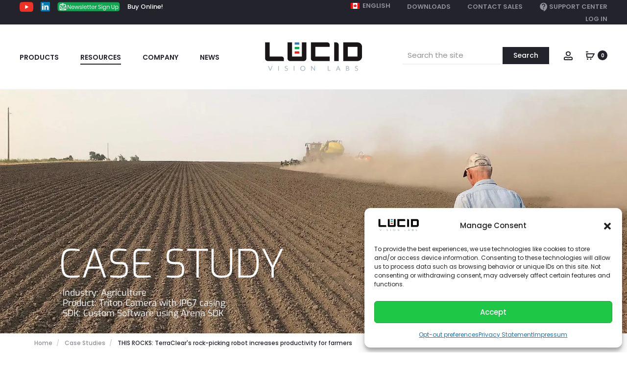

--- FILE ---
content_type: text/html; charset=UTF-8
request_url: https://thinklucid.com/case-studies/use-case-rock-picking-robot/
body_size: 52007
content:
<!DOCTYPE html>
<html dir="ltr" lang="en-US" prefix="og: https://ogp.me/ns#">
<head>
<meta charset="UTF-8">
<meta name="viewport" content="width=device-width, initial-scale=1">
<link rel="profile" href="http://gmpg.org/xfn/11">
<link rel="pingback" href="https://thinklucid.com/xmlrpc.php">

<title>Automated Vision-Control System Removes Rocks in Soil</title>

		<!-- All in One SEO 4.9.3 - aioseo.com -->
	<meta name="description" content="LUCID&#039;s Triton camera helps TerraClear&#039;s automated vision-control system identify and remove rocks in soil, saving farmers time and money." />
	<meta name="robots" content="max-image-preview:large" />
	<meta name="google-site-verification" content="1V7OkjwxFQwxSvzQaNhWVFOClIUvm_KH0xCwyjCKaZ8" />
	<link rel="canonical" href="https://thinklucid.com/case-studies/use-case-rock-picking-robot/" />
	<meta name="generator" content="All in One SEO (AIOSEO) 4.9.3" />
		<meta property="og:locale" content="en_US" />
		<meta property="og:site_name" content="LUCID Vision Labs - Modern Machine Vision Cameras" />
		<meta property="og:type" content="article" />
		<meta property="og:title" content="Automated Vision-Control System Removes Rocks in Soil" />
		<meta property="og:description" content="LUCID&#039;s Triton camera helps TerraClear&#039;s automated vision-control system identify and remove rocks in soil, saving farmers time and money." />
		<meta property="og:url" content="https://thinklucid.com/case-studies/use-case-rock-picking-robot/" />
		<meta property="article:published_time" content="2020-05-13T00:29:23+00:00" />
		<meta property="article:modified_time" content="2025-09-18T20:42:47+00:00" />
		<meta name="twitter:card" content="summary_large_image" />
		<meta name="twitter:title" content="Automated Vision-Control System Removes Rocks in Soil" />
		<meta name="twitter:description" content="LUCID&#039;s Triton camera helps TerraClear&#039;s automated vision-control system identify and remove rocks in soil, saving farmers time and money." />
		<script type="application/ld+json" class="aioseo-schema">
			{"@context":"https:\/\/schema.org","@graph":[{"@type":"BreadcrumbList","@id":"https:\/\/thinklucid.com\/case-studies\/use-case-rock-picking-robot\/#breadcrumblist","itemListElement":[{"@type":"ListItem","@id":"https:\/\/thinklucid.com#listItem","position":1,"name":"Home","item":"https:\/\/thinklucid.com","nextItem":{"@type":"ListItem","@id":"https:\/\/thinklucid.com\/case-studies\/#listItem","name":"Case Studies"}},{"@type":"ListItem","@id":"https:\/\/thinklucid.com\/case-studies\/#listItem","position":2,"name":"Case Studies","item":"https:\/\/thinklucid.com\/case-studies\/","nextItem":{"@type":"ListItem","@id":"https:\/\/thinklucid.com\/case-studies\/use-case-rock-picking-robot\/#listItem","name":"Automated Vision-Control System Removes Rocks in Soil"},"previousItem":{"@type":"ListItem","@id":"https:\/\/thinklucid.com#listItem","name":"Home"}},{"@type":"ListItem","@id":"https:\/\/thinklucid.com\/case-studies\/use-case-rock-picking-robot\/#listItem","position":3,"name":"Automated Vision-Control System Removes Rocks in Soil","previousItem":{"@type":"ListItem","@id":"https:\/\/thinklucid.com\/case-studies\/#listItem","name":"Case Studies"}}]},{"@type":"Organization","@id":"https:\/\/thinklucid.com\/#organization","name":"LUCID Vision Labs","description":"Modern Machine Vision Cameras","url":"https:\/\/thinklucid.com\/","telephone":"+18334658243","logo":{"@type":"ImageObject","url":"https:\/\/https:\/\/thinklucid.com\/wp-content\/uploads\/2023\/04\/Lucid-Vision-Labs-Logo.jpg","@id":"https:\/\/thinklucid.com\/case-studies\/use-case-rock-picking-robot\/#organizationLogo"},"image":{"@id":"https:\/\/thinklucid.com\/case-studies\/use-case-rock-picking-robot\/#organizationLogo"}},{"@type":"WebPage","@id":"https:\/\/thinklucid.com\/case-studies\/use-case-rock-picking-robot\/#webpage","url":"https:\/\/thinklucid.com\/case-studies\/use-case-rock-picking-robot\/","name":"Automated Vision-Control System Removes Rocks in Soil","description":"LUCID's Triton camera helps TerraClear's automated vision-control system identify and remove rocks in soil, saving farmers time and money.","inLanguage":"en-US","isPartOf":{"@id":"https:\/\/thinklucid.com\/#website"},"breadcrumb":{"@id":"https:\/\/thinklucid.com\/case-studies\/use-case-rock-picking-robot\/#breadcrumblist"},"image":{"@type":"ImageObject","url":"https:\/\/mlxrlrwirvff.i.optimole.com\/cb:UhP2~57313\/w:400\/h:300\/q:75\/https:\/\/thinklucid.com\/wp-content\/uploads\/2021\/04\/rock-picking-robot-1.jpg","@id":"https:\/\/thinklucid.com\/case-studies\/use-case-rock-picking-robot\/#mainImage","width":400,"height":300,"caption":"LUCID Case Study: Automatic Rock picking robot for farms"},"primaryImageOfPage":{"@id":"https:\/\/thinklucid.com\/case-studies\/use-case-rock-picking-robot\/#mainImage"},"datePublished":"2020-05-12T17:29:23-07:00","dateModified":"2025-09-18T13:42:47-07:00"},{"@type":"WebSite","@id":"https:\/\/thinklucid.com\/#website","url":"https:\/\/thinklucid.com\/","name":"LUCID Vision Labs","alternateName":"LUCID","description":"Modern Machine Vision Cameras","inLanguage":"en-US","publisher":{"@id":"https:\/\/thinklucid.com\/#organization"}}]}
		</script>
		<!-- All in One SEO -->

<link rel="alternate" hreflang="de" href="https://thinklucid.com/de/case-studies/use-case-rock-picking-robot/" />
<link rel="alternate" hreflang="ja" href="https://thinklucid.com/ja/case-studies/use-case-rock-picking-robot/" />
<link rel="alternate" hreflang="ko" href="https://thinklucid.com/ko/case-studies/use-case-rock-picking-robot/" />
<link rel="alternate" hreflang="en" href="https://thinklucid.com/case-studies/use-case-rock-picking-robot/" />
<link rel="alternate" hreflang="x-default" href="https://thinklucid.com/case-studies/use-case-rock-picking-robot/" />
<link rel='dns-prefetch' href='//www.googletagmanager.com' />
<link rel='dns-prefetch' href='//cdnjs.cloudflare.com' />

<link rel='dns-prefetch' href='//mlxrlrwirvff.i.optimole.com' />
<link rel='preconnect' href='https://mlxrlrwirvff.i.optimole.com' />
<link rel="alternate" type="application/rss+xml" title="LUCID Vision Labs &raquo; Feed" href="https://thinklucid.com/feed/" />
<link rel="alternate" type="application/rss+xml" title="LUCID Vision Labs &raquo; Comments Feed" href="https://thinklucid.com/comments/feed/" />
<link rel="alternate" title="oEmbed (JSON)" type="application/json+oembed" href="https://thinklucid.com/wp-json/oembed/1.0/embed?url=https%3A%2F%2Fthinklucid.com%2Fcase-studies%2Fuse-case-rock-picking-robot%2F" />
<link rel="alternate" title="oEmbed (XML)" type="text/xml+oembed" href="https://thinklucid.com/wp-json/oembed/1.0/embed?url=https%3A%2F%2Fthinklucid.com%2Fcase-studies%2Fuse-case-rock-picking-robot%2F&#038;format=xml" />
<style id='wp-img-auto-sizes-contain-inline-css' type='text/css'>
img:is([sizes=auto i],[sizes^="auto," i]){contain-intrinsic-size:3000px 1500px}
/*# sourceURL=wp-img-auto-sizes-contain-inline-css */
</style>
<link rel='stylesheet' id='wc-realex-redirect-checkout-block-css' href='https://d1d1c1tnh6i0t6.cloudfront.net/wp-content/plugins/woocommerce-gateway-realex-redirect/assets/css/blocks/wc-realex-redirect-checkout-block.css' type='text/css' media='all' />
<link rel='stylesheet' id='wp-block-library-css' href='https://d1d1c1tnh6i0t6.cloudfront.net/wp-includes/css/dist/block-library/style.min.css' type='text/css' media='all' />
<link rel='stylesheet' id='wc-blocks-style-css' href='https://d1d1c1tnh6i0t6.cloudfront.net/wp-content/plugins/woocommerce/assets/client/blocks/wc-blocks.css' type='text/css' media='all' />
<style id='global-styles-inline-css' type='text/css'>
:root{--wp--preset--aspect-ratio--square: 1;--wp--preset--aspect-ratio--4-3: 4/3;--wp--preset--aspect-ratio--3-4: 3/4;--wp--preset--aspect-ratio--3-2: 3/2;--wp--preset--aspect-ratio--2-3: 2/3;--wp--preset--aspect-ratio--16-9: 16/9;--wp--preset--aspect-ratio--9-16: 9/16;--wp--preset--color--black: #000000;--wp--preset--color--cyan-bluish-gray: #abb8c3;--wp--preset--color--white: #ffffff;--wp--preset--color--pale-pink: #f78da7;--wp--preset--color--vivid-red: #cf2e2e;--wp--preset--color--luminous-vivid-orange: #ff6900;--wp--preset--color--luminous-vivid-amber: #fcb900;--wp--preset--color--light-green-cyan: #7bdcb5;--wp--preset--color--vivid-green-cyan: #00d084;--wp--preset--color--pale-cyan-blue: #8ed1fc;--wp--preset--color--vivid-cyan-blue: #0693e3;--wp--preset--color--vivid-purple: #9b51e0;--wp--preset--gradient--vivid-cyan-blue-to-vivid-purple: linear-gradient(135deg,rgb(6,147,227) 0%,rgb(155,81,224) 100%);--wp--preset--gradient--light-green-cyan-to-vivid-green-cyan: linear-gradient(135deg,rgb(122,220,180) 0%,rgb(0,208,130) 100%);--wp--preset--gradient--luminous-vivid-amber-to-luminous-vivid-orange: linear-gradient(135deg,rgb(252,185,0) 0%,rgb(255,105,0) 100%);--wp--preset--gradient--luminous-vivid-orange-to-vivid-red: linear-gradient(135deg,rgb(255,105,0) 0%,rgb(207,46,46) 100%);--wp--preset--gradient--very-light-gray-to-cyan-bluish-gray: linear-gradient(135deg,rgb(238,238,238) 0%,rgb(169,184,195) 100%);--wp--preset--gradient--cool-to-warm-spectrum: linear-gradient(135deg,rgb(74,234,220) 0%,rgb(151,120,209) 20%,rgb(207,42,186) 40%,rgb(238,44,130) 60%,rgb(251,105,98) 80%,rgb(254,248,76) 100%);--wp--preset--gradient--blush-light-purple: linear-gradient(135deg,rgb(255,206,236) 0%,rgb(152,150,240) 100%);--wp--preset--gradient--blush-bordeaux: linear-gradient(135deg,rgb(254,205,165) 0%,rgb(254,45,45) 50%,rgb(107,0,62) 100%);--wp--preset--gradient--luminous-dusk: linear-gradient(135deg,rgb(255,203,112) 0%,rgb(199,81,192) 50%,rgb(65,88,208) 100%);--wp--preset--gradient--pale-ocean: linear-gradient(135deg,rgb(255,245,203) 0%,rgb(182,227,212) 50%,rgb(51,167,181) 100%);--wp--preset--gradient--electric-grass: linear-gradient(135deg,rgb(202,248,128) 0%,rgb(113,206,126) 100%);--wp--preset--gradient--midnight: linear-gradient(135deg,rgb(2,3,129) 0%,rgb(40,116,252) 100%);--wp--preset--font-size--small: 13px;--wp--preset--font-size--medium: 20px;--wp--preset--font-size--large: 36px;--wp--preset--font-size--x-large: 42px;--wp--preset--spacing--20: 0.44rem;--wp--preset--spacing--30: 0.67rem;--wp--preset--spacing--40: 1rem;--wp--preset--spacing--50: 1.5rem;--wp--preset--spacing--60: 2.25rem;--wp--preset--spacing--70: 3.38rem;--wp--preset--spacing--80: 5.06rem;--wp--preset--shadow--natural: 6px 6px 9px rgba(0, 0, 0, 0.2);--wp--preset--shadow--deep: 12px 12px 50px rgba(0, 0, 0, 0.4);--wp--preset--shadow--sharp: 6px 6px 0px rgba(0, 0, 0, 0.2);--wp--preset--shadow--outlined: 6px 6px 0px -3px rgb(255, 255, 255), 6px 6px rgb(0, 0, 0);--wp--preset--shadow--crisp: 6px 6px 0px rgb(0, 0, 0);}:where(.is-layout-flex){gap: 0.5em;}:where(.is-layout-grid){gap: 0.5em;}body .is-layout-flex{display: flex;}.is-layout-flex{flex-wrap: wrap;align-items: center;}.is-layout-flex > :is(*, div){margin: 0;}body .is-layout-grid{display: grid;}.is-layout-grid > :is(*, div){margin: 0;}:where(.wp-block-columns.is-layout-flex){gap: 2em;}:where(.wp-block-columns.is-layout-grid){gap: 2em;}:where(.wp-block-post-template.is-layout-flex){gap: 1.25em;}:where(.wp-block-post-template.is-layout-grid){gap: 1.25em;}.has-black-color{color: var(--wp--preset--color--black) !important;}.has-cyan-bluish-gray-color{color: var(--wp--preset--color--cyan-bluish-gray) !important;}.has-white-color{color: var(--wp--preset--color--white) !important;}.has-pale-pink-color{color: var(--wp--preset--color--pale-pink) !important;}.has-vivid-red-color{color: var(--wp--preset--color--vivid-red) !important;}.has-luminous-vivid-orange-color{color: var(--wp--preset--color--luminous-vivid-orange) !important;}.has-luminous-vivid-amber-color{color: var(--wp--preset--color--luminous-vivid-amber) !important;}.has-light-green-cyan-color{color: var(--wp--preset--color--light-green-cyan) !important;}.has-vivid-green-cyan-color{color: var(--wp--preset--color--vivid-green-cyan) !important;}.has-pale-cyan-blue-color{color: var(--wp--preset--color--pale-cyan-blue) !important;}.has-vivid-cyan-blue-color{color: var(--wp--preset--color--vivid-cyan-blue) !important;}.has-vivid-purple-color{color: var(--wp--preset--color--vivid-purple) !important;}.has-black-background-color{background-color: var(--wp--preset--color--black) !important;}.has-cyan-bluish-gray-background-color{background-color: var(--wp--preset--color--cyan-bluish-gray) !important;}.has-white-background-color{background-color: var(--wp--preset--color--white) !important;}.has-pale-pink-background-color{background-color: var(--wp--preset--color--pale-pink) !important;}.has-vivid-red-background-color{background-color: var(--wp--preset--color--vivid-red) !important;}.has-luminous-vivid-orange-background-color{background-color: var(--wp--preset--color--luminous-vivid-orange) !important;}.has-luminous-vivid-amber-background-color{background-color: var(--wp--preset--color--luminous-vivid-amber) !important;}.has-light-green-cyan-background-color{background-color: var(--wp--preset--color--light-green-cyan) !important;}.has-vivid-green-cyan-background-color{background-color: var(--wp--preset--color--vivid-green-cyan) !important;}.has-pale-cyan-blue-background-color{background-color: var(--wp--preset--color--pale-cyan-blue) !important;}.has-vivid-cyan-blue-background-color{background-color: var(--wp--preset--color--vivid-cyan-blue) !important;}.has-vivid-purple-background-color{background-color: var(--wp--preset--color--vivid-purple) !important;}.has-black-border-color{border-color: var(--wp--preset--color--black) !important;}.has-cyan-bluish-gray-border-color{border-color: var(--wp--preset--color--cyan-bluish-gray) !important;}.has-white-border-color{border-color: var(--wp--preset--color--white) !important;}.has-pale-pink-border-color{border-color: var(--wp--preset--color--pale-pink) !important;}.has-vivid-red-border-color{border-color: var(--wp--preset--color--vivid-red) !important;}.has-luminous-vivid-orange-border-color{border-color: var(--wp--preset--color--luminous-vivid-orange) !important;}.has-luminous-vivid-amber-border-color{border-color: var(--wp--preset--color--luminous-vivid-amber) !important;}.has-light-green-cyan-border-color{border-color: var(--wp--preset--color--light-green-cyan) !important;}.has-vivid-green-cyan-border-color{border-color: var(--wp--preset--color--vivid-green-cyan) !important;}.has-pale-cyan-blue-border-color{border-color: var(--wp--preset--color--pale-cyan-blue) !important;}.has-vivid-cyan-blue-border-color{border-color: var(--wp--preset--color--vivid-cyan-blue) !important;}.has-vivid-purple-border-color{border-color: var(--wp--preset--color--vivid-purple) !important;}.has-vivid-cyan-blue-to-vivid-purple-gradient-background{background: var(--wp--preset--gradient--vivid-cyan-blue-to-vivid-purple) !important;}.has-light-green-cyan-to-vivid-green-cyan-gradient-background{background: var(--wp--preset--gradient--light-green-cyan-to-vivid-green-cyan) !important;}.has-luminous-vivid-amber-to-luminous-vivid-orange-gradient-background{background: var(--wp--preset--gradient--luminous-vivid-amber-to-luminous-vivid-orange) !important;}.has-luminous-vivid-orange-to-vivid-red-gradient-background{background: var(--wp--preset--gradient--luminous-vivid-orange-to-vivid-red) !important;}.has-very-light-gray-to-cyan-bluish-gray-gradient-background{background: var(--wp--preset--gradient--very-light-gray-to-cyan-bluish-gray) !important;}.has-cool-to-warm-spectrum-gradient-background{background: var(--wp--preset--gradient--cool-to-warm-spectrum) !important;}.has-blush-light-purple-gradient-background{background: var(--wp--preset--gradient--blush-light-purple) !important;}.has-blush-bordeaux-gradient-background{background: var(--wp--preset--gradient--blush-bordeaux) !important;}.has-luminous-dusk-gradient-background{background: var(--wp--preset--gradient--luminous-dusk) !important;}.has-pale-ocean-gradient-background{background: var(--wp--preset--gradient--pale-ocean) !important;}.has-electric-grass-gradient-background{background: var(--wp--preset--gradient--electric-grass) !important;}.has-midnight-gradient-background{background: var(--wp--preset--gradient--midnight) !important;}.has-small-font-size{font-size: var(--wp--preset--font-size--small) !important;}.has-medium-font-size{font-size: var(--wp--preset--font-size--medium) !important;}.has-large-font-size{font-size: var(--wp--preset--font-size--large) !important;}.has-x-large-font-size{font-size: var(--wp--preset--font-size--x-large) !important;}
/*# sourceURL=global-styles-inline-css */
</style>

<style id='classic-theme-styles-inline-css' type='text/css'>
/*! This file is auto-generated */
.wp-block-button__link{color:#fff;background-color:#32373c;border-radius:9999px;box-shadow:none;text-decoration:none;padding:calc(.667em + 2px) calc(1.333em + 2px);font-size:1.125em}.wp-block-file__button{background:#32373c;color:#fff;text-decoration:none}
/*# sourceURL=https://d1d1c1tnh6i0t6.cloudfront.net/wp-includes/css/classic-themes.min.css */
</style>
<link rel='stylesheet' id='dashicons-css' href='https://d1d1c1tnh6i0t6.cloudfront.net/wp-includes/css/dashicons.min.css' type='text/css' media='all' />
<link rel='stylesheet' id='to-top-css' href='https://d1d1c1tnh6i0t6.cloudfront.net/wp-content/plugins/to-top/public/css/to-top-public.css' type='text/css' media='all' />
<link rel='stylesheet' id='wc-aelia-cs-frontend-css' href='https://d1d1c1tnh6i0t6.cloudfront.net/wp-content/plugins/woocommerce-aelia-currencyswitcher/src/design/css/frontend.css' type='text/css' media='all' />
<link rel='stylesheet' id='woocommerce-general-css' href='https://d1d1c1tnh6i0t6.cloudfront.net/wp-content/plugins/woocommerce/assets/css/woocommerce.css' type='text/css' media='all' />
<style id='woocommerce-inline-inline-css' type='text/css'>
.woocommerce form .form-row .required { visibility: visible; }
/*# sourceURL=woocommerce-inline-inline-css */
</style>
<link rel='stylesheet' id='wpml-menu-item-0-css' href='https://d1d1c1tnh6i0t6.cloudfront.net/wp-content/plugins/sitepress-multilingual-cms/templates/language-switchers/menu-item/style.min.css' type='text/css' media='all' />
<link rel='stylesheet' id='cmplz-general-css' href='https://d1d1c1tnh6i0t6.cloudfront.net/wp-content/plugins/complianz-gdpr-premium/assets/css/cookieblocker.min.css' type='text/css' media='all' />
<link rel='stylesheet' id='jquery-ui-style-css' href='https://d1d1c1tnh6i0t6.cloudfront.net/wp-content/plugins/booster-plus-for-woocommerce/includes/css/jquery-ui.css' type='text/css' media='all' />
<link rel='stylesheet' id='wcj-timepicker-style-css' href='https://d1d1c1tnh6i0t6.cloudfront.net/wp-content/plugins/booster-plus-for-woocommerce/includes/lib/timepicker/jquery.timepicker.min.css' type='text/css' media='all' />
<link rel='stylesheet' id='spgw_woocommerce_styles-css' href='https://d1d1c1tnh6i0t6.cloudfront.net/wp-content/plugins/saferpay_woocommerce_gateway/assets/css/notify.css' type='text/css' media='all' />
<link rel='stylesheet' id='spgw_woocommerce_popup_styles-css' href='https://d1d1c1tnh6i0t6.cloudfront.net/wp-content/plugins/saferpay_woocommerce_gateway/assets/css/popup/jquery-ui.css' type='text/css' media='all' />
<link rel='stylesheet' id='spgw_woocommerce_popup_mystyles-css' href='https://d1d1c1tnh6i0t6.cloudfront.net/wp-content/plugins/saferpay_woocommerce_gateway/assets/css/popup/pop-style.css' type='text/css' media='all' />
<link rel='stylesheet' id='brands-styles-css' href='https://d1d1c1tnh6i0t6.cloudfront.net/wp-content/plugins/woocommerce/assets/css/brands.css' type='text/css' media='all' />
<link rel='stylesheet' id='sober-fonts-css' href='https://d1d1c1tnh6i0t6.cloudfront.net/wp-content/uploads/omgf/sober-fonts/sober-fonts.css' type='text/css' media='all' />
<link rel='stylesheet' id='font-awesome-css' href='https://d1d1c1tnh6i0t6.cloudfront.net/wp-content/themes/sober/css/font-awesome.min.css' type='text/css' media='all' />
<link rel='stylesheet' id='bootstrap-css' href='https://d1d1c1tnh6i0t6.cloudfront.net/wp-content/themes/sober/css/bootstrap.css' type='text/css' media='all' />
<link rel='stylesheet' id='sober-css' href='https://d1d1c1tnh6i0t6.cloudfront.net/wp-content/themes/sober/style.css' type='text/css' media='all' />
<style id='sober-inline-css' type='text/css'>
body,button,input,select,textarea{font-size: 15px;font-weight: 400;line-height: 1.7;color: #7c7c80;}h1, .h1{font-family: Exo;font-size: 40px;font-weight: 500;line-height: 1.2;color: #23232c;text-transform: none;}h2, .h2{font-family: Exo;font-size: 30px;font-weight: 500;line-height: 1.2;color: #23232c;text-transform: none;}h3, .h3{font-family: Exo;font-size: 20px;font-weight: 500;line-height: 1.2;color: #23232c;text-transform: none;}h4, .h4{font-family: Exo;font-size: 21px;font-weight: 500;line-height: 1.4;color: #23232c;text-transform: none;}h5, .h5{font-family: Exo;font-size: 14px;font-weight: 500;line-height: 1.2;color: #23232c;text-transform: none;}h6, .h6{font-family: Exo;font-size: 12px;font-weight: 500;line-height: 1.2;color: #23232c;text-transform: none;}.nav-menu > li > a, .side-menu .menu > li > a{font-family: Poppins;font-size: 14px;font-weight: 600;color: #23232c;text-transform: uppercase;}.nav-menu .sub-menu a, .side-menu .sub-menu a{font-family: Poppins;font-size: 14px;font-weight: 400;line-height: 0.5;color: #909097;text-transform: none;}.primary-menu.side-menu .menu > li > a{font-family: Poppins;font-size: 16px;font-weight: 600;color: #23232c;text-transform: uppercase;}.primary-menu.side-menu .sub-menu li a{font-family: Poppins;font-size: 12px;font-weight: 400;line-height: 1.2;color: #909097;text-transform: none;}.mobile-menu.side-menu .menu > li > a{font-family: Poppins;font-size: 16px;font-weight: 600;color: #23232c;text-transform: uppercase;}.mobile-menu.side-menu .sub-menu li a{font-family: Poppins;font-size: 12px;font-weight: 400;line-height: 1.3;color: #909097;text-transform: none;}.page-header .page-title{font-family: Poppins;font-size: 90;font-weight: 400;line-height: 1;text-transform: none;}.page-header-style-minimal .page-header .page-title{font-family: Sofia Pro;font-size: 24px;font-weight: 300;line-height: 1;text-transform: none;}.woocommerce .woocommerce-breadcrumb, .breadcrumb{font-family: Poppins;font-size: 12px;font-weight: 500;text-transform: none;}.widget-title{font-family: Poppins;font-size: 20px;font-weight: 400;color: #23232c;text-transform: none;}.woocommerce div.product .product_title{font-family: Exo;font-size: 30px;font-weight: 400;color: #1e1e23;text-transform: none;}.woocommerce div.product .woocommerce-product-details__short-description, .woocommerce div.product div[itemprop="description"]{font-family: Poppins;font-size: 12px;font-weight: 400;line-height: 2;text-transform: none;}.woocommerce .upsells h2, .woocommerce .related h2{font-family: Poppins;font-size: 24px;font-weight: 400;color: #23232c;}.footer-info{font-family: Poppins;font-size: 12px;font-weight: 400;}h1.vc_custom_heading, h1.sober-section-heading, .sober-banner4 .banner-content h1, .project-header .project-title{ font-family:Exo; }h2.vc_custom_heading, h2.sober-section-heading, .sober-banner4 .banner-content h2, .sober-category-banner .banner-title, .sober-modal .modal-header h4, .sober-popup .popup-content h2{ font-family:Exo; }h3.vc_custom_heading, h3.sober-section-heading, .sober-banner4 .banner-content h3, .sober-subscribe-box__title, .sober-banner-simple__text, .sober-popup .popup-content h3, .portfolio-items .portfolio .project-title, .sober-product .product-title, .sober-collection-carousel__item-title, .sober-image-slider__item-text{ font-family:Exo; }h4.vc_custom_heading, h4.sober-section-heading, .sober-banner4 .banner-content h4, .sober-popup .popup-content h4{ font-family:Exo; }h5.vc_custom_heading, h5.sober-section-heading, .sober-banner4 .banner-content h5{ font-family:Exo; }h6.vc_custom_heading, h6.sober-section-heading, .sober-banner4 .banner-content h6{ font-family:Exo; }.woocommerce div.product .product_title, .woocommerce div.product.layout-style-5 p.price,
									.woocommerce div.product.layout-style-5 span.price, .woocommerce div.product.layout-style-6 p.price,
									.woocommerce div.product.layout-style-6 span.price{ font-family:Exo; }.site-branding .logo img {width: 200px;}.sober-popup.popup-layout-fullscreen, .sober-popup-backdrop {background-color: rgba(35,35,44,0.5); }.site-content { padding-top: 0 !important; }.woocommerce .ribbons .onsale {background-color: #00d994}.woocommerce .ribbons .newness {background-color: #ffaa65}.woocommerce .ribbons .featured {background-color: #ff6962}.woocommerce .ribbons .sold-out {background-color: #827d7d}
/*# sourceURL=sober-inline-css */
</style>
<style id='wclt-dummy-handle-inline-css' type='text/css'>
.lead-time-separator{ padding: 0 8px; color: rgba(0,0,0,0.15) } .archive .stock .wclt_lead_time {display: block!important}
/*# sourceURL=wclt-dummy-handle-inline-css */
</style>
<link rel='stylesheet' id='taxopress-frontend-css-css' href='https://d1d1c1tnh6i0t6.cloudfront.net/wp-content/plugins/simple-tags/assets/frontend/css/frontend.css' type='text/css' media='all' />
<link rel='stylesheet' id='soopf-css' href='https://d1d1c1tnh6i0t6.cloudfront.net/wp-content/plugins/soo-product-filter/assets/css/frontend.css' type='text/css' media='all' />
<link rel='stylesheet' id='wc-realex-redirect-css' href='https://d1d1c1tnh6i0t6.cloudfront.net/wp-content/plugins/woocommerce-gateway-realex-redirect/assets/css/frontend/wc-realex-redirect.min.css' type='text/css' media='all' />
<link rel='stylesheet' id='tablepress-default-css' href='https://d1d1c1tnh6i0t6.cloudfront.net/wp-content/uploads/tablepress-combined.min.css' type='text/css' media='all' />
<link rel='stylesheet' id='tablepress-datatables-buttons-css' href='https://d1d1c1tnh6i0t6.cloudfront.net/wp-content/plugins/tablepress-premium/modules/css/build/datatables.buttons.css' type='text/css' media='all' />
<link rel='stylesheet' id='tablepress-datatables-columnfilterwidgets-css' href='https://d1d1c1tnh6i0t6.cloudfront.net/wp-content/plugins/tablepress-premium/modules/css/build/datatables.columnfilterwidgets.css' type='text/css' media='all' />
<link rel='stylesheet' id='tablepress-datatables-fixedheader-css' href='https://d1d1c1tnh6i0t6.cloudfront.net/wp-content/plugins/tablepress-premium/modules/css/build/datatables.fixedheader.css' type='text/css' media='all' />
<link rel='stylesheet' id='tablepress-datatables-fixedcolumns-css' href='https://d1d1c1tnh6i0t6.cloudfront.net/wp-content/plugins/tablepress-premium/modules/css/build/datatables.fixedcolumns.css' type='text/css' media='all' />
<link rel='stylesheet' id='tablepress-datatables-scroll-buttons-css' href='https://d1d1c1tnh6i0t6.cloudfront.net/wp-content/plugins/tablepress-premium/modules/css/build/datatables.scroll-buttons.css' type='text/css' media='all' />
<link rel='stylesheet' id='tablepress-responsive-tables-css' href='https://d1d1c1tnh6i0t6.cloudfront.net/wp-content/plugins/tablepress-premium/modules/css/build/responsive-tables.css' type='text/css' media='all' />
<link rel='stylesheet' id='js_composer_front-css' href='https://d1d1c1tnh6i0t6.cloudfront.net/wp-content/plugins/js_composer/assets/css/js_composer.min.css' type='text/css' media='all' />
<style id='posts-table-pro-head-inline-css' type='text/css'>
table.posts-data-table { visibility: hidden; }
/*# sourceURL=posts-table-pro-head-inline-css */
</style>
<link rel='stylesheet' id='bsf-Defaults-css' href='https://d1d1c1tnh6i0t6.cloudfront.net/wp-content/uploads/smile_fonts/Defaults/Defaults.css' type='text/css' media='all' />
<link rel='stylesheet' id='sober-child-css' href='https://d1d1c1tnh6i0t6.cloudfront.net/wp-content/themes/sober-child/style.css' type='text/css' media='all' />
<script type="text/template" id="tmpl-variation-template">
	<div class="woocommerce-variation-description">{{{ data.variation.variation_description }}}</div>
	<div class="woocommerce-variation-price">{{{ data.variation.price_html }}}</div>
	<div class="woocommerce-variation-availability">{{{ data.variation.availability_html }}}</div>
</script>
<script type="text/template" id="tmpl-unavailable-variation-template">
	<p role="alert">Sorry, this product is unavailable. Please choose a different combination.</p>
</script>
<script type="text/javascript" id="woocommerce-google-analytics-integration-gtag-js-after">
/* <![CDATA[ */
/* Google Analytics for WooCommerce (gtag.js) */
					window.dataLayer = window.dataLayer || [];
					function gtag(){dataLayer.push(arguments);}
					// Set up default consent state.
					for ( const mode of [{"analytics_storage":"denied","ad_storage":"denied","ad_user_data":"denied","ad_personalization":"denied","region":["AT","BE","BG","HR","CY","CZ","DK","EE","FI","FR","DE","GR","HU","IS","IE","IT","LV","LI","LT","LU","MT","NL","NO","PL","PT","RO","SK","SI","ES","SE","GB","CH"]}] || [] ) {
						gtag( "consent", "default", { "wait_for_update": 500, ...mode } );
					}
					gtag("js", new Date());
					gtag("set", "developer_id.dOGY3NW", true);
					gtag("config", "G-EF9EWMSFBT", {"track_404":true,"allow_google_signals":false,"logged_in":false,"linker":{"domains":[],"allow_incoming":false},"custom_map":{"dimension1":"logged_in"}});
//# sourceURL=woocommerce-google-analytics-integration-gtag-js-after
/* ]]> */
</script>
<script type="text/javascript" id="wpml-cookie-js-extra">
/* <![CDATA[ */
var wpml_cookies = {"wp-wpml_current_language":{"value":"en","expires":1,"path":"/"}};
var wpml_cookies = {"wp-wpml_current_language":{"value":"en","expires":1,"path":"/"}};
//# sourceURL=wpml-cookie-js-extra
/* ]]> */
</script>
<script type="text/javascript" src="https://d1d1c1tnh6i0t6.cloudfront.net/wp-content/plugins/sitepress-multilingual-cms/res/js/cookies/language-cookie.js" id="wpml-cookie-js" defer="defer" data-wp-strategy="defer"></script>
<script type="text/javascript" src="https://d1d1c1tnh6i0t6.cloudfront.net/wp-content/plugins/svg-support/vendor/DOMPurify/DOMPurify.min.js" id="bodhi-dompurify-library-js"></script>
<script type="text/javascript" src="https://d1d1c1tnh6i0t6.cloudfront.net/wp-includes/js/jquery/jquery.min.js" id="jquery-core-js"></script>
<script type="text/javascript" src="https://d1d1c1tnh6i0t6.cloudfront.net/wp-includes/js/jquery/jquery-migrate.min.js" id="jquery-migrate-js"></script>
<script type="text/javascript" src="https://d1d1c1tnh6i0t6.cloudfront.net/wp-content/plugins/sticky-menu-or-anything-on-scroll/assets/js/jq-sticky-anything.min.js" id="stickyAnythingLib-js"></script>
<script type="text/javascript" src="https://d1d1c1tnh6i0t6.cloudfront.net/wp-content/plugins/svg-support/js/min/svgs-inline-min.js" id="bodhi_svg_inline-js"></script>
<script type="text/javascript" id="bodhi_svg_inline-js-after">
/* <![CDATA[ */
cssTarget="img.style-svg";ForceInlineSVGActive="false";frontSanitizationEnabled="on";
//# sourceURL=bodhi_svg_inline-js-after
/* ]]> */
</script>
<script type="text/javascript" id="to-top-js-extra">
/* <![CDATA[ */
var to_top_options = {"scroll_offset":"300","icon_opacity":"33","style":"icon","icon_type":"dashicons-arrow-up-alt2","icon_color":"#ffffff","icon_bg_color":"#000000","icon_size":"32","border_radius":"5","image":"https://mlxrlrwirvff.i.optimole.com/cb:UhP2~57313/w:auto/h:auto/q:75/https://thinklucid.com/wp-content/plugins/to-top/admin/images/default.png","image_width":"65","image_alt":"","location":"bottom-right","margin_x":"20","margin_y":"100","show_on_admin":"0","enable_autohide":"0","autohide_time":"2","enable_hide_small_device":"1","small_device_max_width":"640","reset":"0"};
//# sourceURL=to-top-js-extra
/* ]]> */
</script>
<script async type="text/javascript" src="https://d1d1c1tnh6i0t6.cloudfront.net/wp-content/plugins/to-top/public/js/to-top-public.js" id="to-top-js"></script>
<script type="text/javascript" src="https://d1d1c1tnh6i0t6.cloudfront.net/wp-content/plugins/woocommerce/assets/js/jquery-blockui/jquery.blockUI.min.js" id="wc-jquery-blockui-js" defer="defer" data-wp-strategy="defer"></script>
<script type="text/javascript" src="https://d1d1c1tnh6i0t6.cloudfront.net/wp-content/plugins/woocommerce/assets/js/js-cookie/js.cookie.min.js" id="wc-js-cookie-js" defer="defer" data-wp-strategy="defer"></script>
<script type="text/javascript" id="woocommerce-js-extra">
/* <![CDATA[ */
var woocommerce_params = {"ajax_url":"/wp-admin/admin-ajax.php","wc_ajax_url":"/?wc-ajax=%%endpoint%%","i18n_password_show":"Show password","i18n_password_hide":"Hide password"};
//# sourceURL=woocommerce-js-extra
/* ]]> */
</script>
<script type="text/javascript" src="https://d1d1c1tnh6i0t6.cloudfront.net/wp-content/plugins/woocommerce/assets/js/frontend/woocommerce.min.js" id="woocommerce-js" defer="defer" data-wp-strategy="defer"></script>
<script type="text/javascript" src="https://d1d1c1tnh6i0t6.cloudfront.net/wp-content/plugins/saferpay_woocommerce_gateway/assets/js/polyfill.js" id="sfwp_polyfill_js-js"></script>
<script type="text/javascript" src="https://d1d1c1tnh6i0t6.cloudfront.net/wp-includes/js/underscore.min.js" id="underscore-js"></script>
<script type="text/javascript" id="wp-util-js-extra">
/* <![CDATA[ */
var _wpUtilSettings = {"ajax":{"url":"/wp-admin/admin-ajax.php"}};
//# sourceURL=wp-util-js-extra
/* ]]> */
</script>
<script type="text/javascript" src="https://d1d1c1tnh6i0t6.cloudfront.net/wp-includes/js/wp-util.min.js" id="wp-util-js"></script>
<script type="text/javascript" id="wc-add-to-cart-variation-js-extra">
/* <![CDATA[ */
var wc_add_to_cart_variation_params = {"wc_ajax_url":"/?wc-ajax=%%endpoint%%","i18n_no_matching_variations_text":"Sorry, no products matched your selection. Please choose a different combination.","i18n_make_a_selection_text":"Please select some product options before adding this product to your cart.","i18n_unavailable_text":"Sorry, this product is unavailable. Please choose a different combination.","i18n_reset_alert_text":"Your selection has been reset. Please select some product options before adding this product to your cart."};
//# sourceURL=wc-add-to-cart-variation-js-extra
/* ]]> */
</script>
<script type="text/javascript" src="https://d1d1c1tnh6i0t6.cloudfront.net/wp-content/plugins/woocommerce/assets/js/frontend/add-to-cart-variation.min.js" id="wc-add-to-cart-variation-js" defer="defer" data-wp-strategy="defer"></script>
<script type="text/javascript" id="wc-cart-fragments-js-extra">
/* <![CDATA[ */
var wc_cart_fragments_params = {"ajax_url":"/wp-admin/admin-ajax.php","wc_ajax_url":"/?wc-ajax=%%endpoint%%","cart_hash_key":"wc_cart_hash_baa9160ddf60108b7b36fbd016af91de_USD-en","fragment_name":"wc_fragments_baa9160ddf60108b7b36fbd016af91de_USD","request_timeout":"5000"};
//# sourceURL=wc-cart-fragments-js-extra
/* ]]> */
</script>
<script type="text/javascript" src="https://d1d1c1tnh6i0t6.cloudfront.net/wp-content/plugins/woocommerce/assets/js/frontend/cart-fragments.min.js" id="wc-cart-fragments-js" defer="defer" data-wp-strategy="defer"></script>
<script type="text/javascript" src="https://d1d1c1tnh6i0t6.cloudfront.net/wp-content/plugins/simple-tags/assets/frontend/js/frontend.js" id="taxopress-frontend-js-js"></script>
<script type="text/javascript" src="//cdnjs.cloudflare.com/ajax/libs/jquery-easing/1.4.1/jquery.easing.min.js?ver=6.9" id="jquery-easing-js"></script>
<script></script><link rel="https://api.w.org/" href="https://thinklucid.com/wp-json/" /><link rel="alternate" title="JSON" type="application/json" href="https://thinklucid.com/wp-json/wp/v2/pages/49490" /><link rel="EditURI" type="application/rsd+xml" title="RSD" href="https://thinklucid.com/xmlrpc.php?rsd" />
<meta name="generator" content="WordPress 6.9" />
<meta name="generator" content="WooCommerce 10.3.7" />
<link rel='shortlink' href='https://thinklucid.com/?p=49490' />
<meta name="generator" content="performant-translations 1.2.0">
<meta name="generator" content="WPML ver:4.8.6 stt:1,3,28,29;" />
			<style>.cmplz-hidden {
					display: none !important;
				}</style>		<style>
			.wclt-display.post-type-archive-product .product .stock {
				margin-top: .7em;
			}
		</style>
			<noscript><style>.woocommerce-product-gallery{ opacity: 1 !important; }</style></noscript>
	<meta name="generator" content="Powered by WPBakery Page Builder - drag and drop page builder for WordPress."/>
<meta http-equiv="Accept-CH" content="Viewport-Width" /><script defer src="https://cloud.umami.is/script.js" data-website-id="b0fef848-da9f-40b5-a048-f08e0236bb8e"></script>
<!-- Google tag (gtag.js) --> <script type="text/plain" data-service="google-analytics" data-category="statistics" async data-cmplz-src="https://www.googletagmanager.com/gtag/js?id=AW-825574907"></script> <script> window.dataLayer = window.dataLayer || []; function gtag(){dataLayer.push(arguments);} gtag('js', new Date()); gtag('config', 'AW-825574907'); </script> <link rel="icon" href="https://mlxrlrwirvff.i.optimole.com/cb:UhP2~57313/w:32/h:32/q:75/https://thinklucid.com/wp-content/uploads/2017/08/cropped-trimark-1.png" sizes="32x32" />
<link rel="icon" href="https://mlxrlrwirvff.i.optimole.com/cb:UhP2~57313/w:192/h:192/q:75/https://thinklucid.com/wp-content/uploads/2017/08/cropped-trimark-1.png" sizes="192x192" />
<link rel="apple-touch-icon" href="https://mlxrlrwirvff.i.optimole.com/cb:UhP2~57313/w:180/h:180/q:75/https://thinklucid.com/wp-content/uploads/2017/08/cropped-trimark-1.png" />
<meta name="msapplication-TileImage" content="https://mlxrlrwirvff.i.optimole.com/cb:UhP2~57313/w:270/h:270/q:75/https://thinklucid.com/wp-content/uploads/2017/08/cropped-trimark-1.png" />
<!-- To Top Custom CSS --><style type='text/css'>#to_top_scrollup {opacity: 0.33;right:20px;bottom:100px;}</style><style id="kirki-inline-styles">body,button,input,select,textarea{font-size:15px;font-weight:400;line-height:1.7;color:#7c7c80;}h1, .h1{font-family:Exo;font-size:40px;font-weight:500;line-height:1.2;text-transform:none;color:#23232c;}h2, .h2{font-family:Exo;font-size:30px;font-weight:500;line-height:1.2;text-transform:none;color:#23232c;}h3, .h3{font-family:Exo;font-size:20px;font-weight:500;line-height:1.2;text-transform:none;color:#23232c;}h4, .h4{font-family:Exo;font-size:21px;font-weight:500;line-height:1.4;text-transform:none;color:#23232c;}h5, .h5{font-family:Exo;font-size:14px;font-weight:500;line-height:1.2;text-transform:none;color:#23232c;}h6, .h6{font-family:Exo;font-size:12px;font-weight:500;line-height:1.2;text-transform:none;color:#23232c;}.nav-menu > li > a, .side-menu .menu > li > a{font-family:Poppins;font-size:14px;font-weight:600;text-transform:uppercase;color:#23232c;}.nav-menu .sub-menu a, .side-menu .sub-menu a{font-family:Poppins;font-size:14px;font-weight:400;line-height:0.5;text-transform:none;color:#909097;}.primary-menu.side-menu .menu > li > a{font-family:Poppins;font-size:16px;font-weight:600;text-transform:uppercase;color:#23232c;}.primary-menu.side-menu .sub-menu li a{font-family:Poppins;font-size:12px;font-weight:400;line-height:1.2;text-transform:none;color:#909097;}.mobile-menu.side-menu .menu > li > a{font-family:Poppins;font-size:16px;font-weight:600;text-transform:uppercase;color:#23232c;}.mobile-menu.side-menu .sub-menu li a{font-family:Poppins;font-size:12px;font-weight:400;line-height:1.3;text-transform:none;color:#909097;}.page-header .page-title{font-family:Poppins;font-size:90;font-weight:400;line-height:1;text-transform:none;}.woocommerce .woocommerce-breadcrumb, .breadcrumb{font-family:Poppins;font-size:12px;font-weight:500;text-transform:none;}.widget-title{font-family:Poppins;font-size:20px;font-weight:400;text-transform:none;color:#23232c;}.woocommerce div.product .product_title{font-family:Exo;font-size:30px;font-weight:400;text-transform:none;color:#1e1e23;}.woocommerce div.product .woocommerce-product-details__short-description, .woocommerce div.product div[itemprop="description"]{font-family:Poppins;font-size:12px;font-weight:400;line-height:2;text-transform:none;}.woocommerce .upsells h2, .woocommerce .related h2{font-family:Poppins;font-size:24px;font-weight:400;color:#23232c;}.footer-info{font-family:Poppins;font-size:12px;font-weight:400;}@media screen and (max-width: 767px){.mobile-menu{width:85%;}}/* vietnamese */

/* latin-ext */
@font-face {
  font-family: 'Exo';
  font-style: normal;
  font-weight: 400;
  font-display: swap;
  src: url(https://d1d1c1tnh6i0t6.cloudfront.net/wp-content/uploads/omgf/inline-font-face-exo/exo-normal-latin-ext.woff2) format('woff2');
  unicode-range: U+0100-02BA, U+02BD-02C5, U+02C7-02CC, U+02CE-02D7, U+02DD-02FF, U+0304, U+0308, U+0329, U+1D00-1DBF, U+1E00-1E9F, U+1EF2-1EFF, U+2020, U+20A0-20AB, U+20AD-20C0, U+2113, U+2C60-2C7F, U+A720-A7FF;
}
/* latin */
@font-face {
  font-family: 'Exo';
  font-style: normal;
  font-weight: 400;
  font-display: swap;
  src: url(https://d1d1c1tnh6i0t6.cloudfront.net/wp-content/uploads/omgf/inline-font-face-exo/exo-normal-latin.woff2) format('woff2');
  unicode-range: U+0000-00FF, U+0131, U+0152-0153, U+02BB-02BC, U+02C6, U+02DA, U+02DC, U+0304, U+0308, U+0329, U+2000-206F, U+20AC, U+2122, U+2191, U+2193, U+2212, U+2215, U+FEFF, U+FFFD;
}
/* vietnamese */

/* latin-ext */
@font-face {
  font-family: 'Exo';
  font-style: normal;
  font-weight: 500;
  font-display: swap;
  src: url(https://d1d1c1tnh6i0t6.cloudfront.net/wp-content/uploads/omgf/inline-font-face-exo/exo-normal-latin-ext.woff2) format('woff2');
  unicode-range: U+0100-02BA, U+02BD-02C5, U+02C7-02CC, U+02CE-02D7, U+02DD-02FF, U+0304, U+0308, U+0329, U+1D00-1DBF, U+1E00-1E9F, U+1EF2-1EFF, U+2020, U+20A0-20AB, U+20AD-20C0, U+2113, U+2C60-2C7F, U+A720-A7FF;
}
/* latin */
@font-face {
  font-family: 'Exo';
  font-style: normal;
  font-weight: 500;
  font-display: swap;
  src: url(https://d1d1c1tnh6i0t6.cloudfront.net/wp-content/uploads/omgf/inline-font-face-exo/exo-normal-latin.woff2) format('woff2');
  unicode-range: U+0000-00FF, U+0131, U+0152-0153, U+02BB-02BC, U+02C6, U+02DA, U+02DC, U+0304, U+0308, U+0329, U+2000-206F, U+20AC, U+2122, U+2191, U+2193, U+2212, U+2215, U+FEFF, U+FFFD;
}/* devanagari */

/* latin-ext */
@font-face {
  font-family: 'Poppins';
  font-style: normal;
  font-weight: 400;
  font-display: swap;
  src: url(https://d1d1c1tnh6i0t6.cloudfront.net/wp-content/uploads/omgf/inline-font-face-poppins/poppins-normal-latin-ext-400.woff2) format('woff2');
  unicode-range: U+0100-02BA, U+02BD-02C5, U+02C7-02CC, U+02CE-02D7, U+02DD-02FF, U+0304, U+0308, U+0329, U+1D00-1DBF, U+1E00-1E9F, U+1EF2-1EFF, U+2020, U+20A0-20AB, U+20AD-20C0, U+2113, U+2C60-2C7F, U+A720-A7FF;
}
/* latin */
@font-face {
  font-family: 'Poppins';
  font-style: normal;
  font-weight: 400;
  font-display: swap;
  src: url(https://d1d1c1tnh6i0t6.cloudfront.net/wp-content/uploads/omgf/inline-font-face-poppins/poppins-normal-latin-400.woff2) format('woff2');
  unicode-range: U+0000-00FF, U+0131, U+0152-0153, U+02BB-02BC, U+02C6, U+02DA, U+02DC, U+0304, U+0308, U+0329, U+2000-206F, U+20AC, U+2122, U+2191, U+2193, U+2212, U+2215, U+FEFF, U+FFFD;
}
/* devanagari */

/* latin-ext */
@font-face {
  font-family: 'Poppins';
  font-style: normal;
  font-weight: 500;
  font-display: swap;
  src: url(https://d1d1c1tnh6i0t6.cloudfront.net/wp-content/uploads/omgf/inline-font-face-poppins/poppins-normal-latin-ext-500.woff2) format('woff2');
  unicode-range: U+0100-02BA, U+02BD-02C5, U+02C7-02CC, U+02CE-02D7, U+02DD-02FF, U+0304, U+0308, U+0329, U+1D00-1DBF, U+1E00-1E9F, U+1EF2-1EFF, U+2020, U+20A0-20AB, U+20AD-20C0, U+2113, U+2C60-2C7F, U+A720-A7FF;
}
/* latin */
@font-face {
  font-family: 'Poppins';
  font-style: normal;
  font-weight: 500;
  font-display: swap;
  src: url(https://d1d1c1tnh6i0t6.cloudfront.net/wp-content/uploads/omgf/inline-font-face-poppins/poppins-normal-latin-500.woff2) format('woff2');
  unicode-range: U+0000-00FF, U+0131, U+0152-0153, U+02BB-02BC, U+02C6, U+02DA, U+02DC, U+0304, U+0308, U+0329, U+2000-206F, U+20AC, U+2122, U+2191, U+2193, U+2212, U+2215, U+FEFF, U+FFFD;
}
/* devanagari */

/* latin-ext */
@font-face {
  font-family: 'Poppins';
  font-style: normal;
  font-weight: 600;
  font-display: swap;
  src: url(https://d1d1c1tnh6i0t6.cloudfront.net/wp-content/uploads/omgf/inline-font-face-poppins/poppins-normal-latin-ext-600.woff2) format('woff2');
  unicode-range: U+0100-02BA, U+02BD-02C5, U+02C7-02CC, U+02CE-02D7, U+02DD-02FF, U+0304, U+0308, U+0329, U+1D00-1DBF, U+1E00-1E9F, U+1EF2-1EFF, U+2020, U+20A0-20AB, U+20AD-20C0, U+2113, U+2C60-2C7F, U+A720-A7FF;
}
/* latin */
@font-face {
  font-family: 'Poppins';
  font-style: normal;
  font-weight: 600;
  font-display: swap;
  src: url(https://d1d1c1tnh6i0t6.cloudfront.net/wp-content/uploads/omgf/inline-font-face-poppins/poppins-normal-latin-600.woff2) format('woff2');
  unicode-range: U+0000-00FF, U+0131, U+0152-0153, U+02BB-02BC, U+02C6, U+02DA, U+02DC, U+0304, U+0308, U+0329, U+2000-206F, U+20AC, U+2122, U+2191, U+2193, U+2212, U+2215, U+FEFF, U+FFFD;
}
/* devanagari */

/* latin-ext */
@font-face {
  font-family: 'Poppins';
  font-style: normal;
  font-weight: 700;
  font-display: swap;
  src: url(https://d1d1c1tnh6i0t6.cloudfront.net/wp-content/uploads/omgf/inline-font-face-poppins/poppins-normal-latin-ext-700.woff2) format('woff2');
  unicode-range: U+0100-02BA, U+02BD-02C5, U+02C7-02CC, U+02CE-02D7, U+02DD-02FF, U+0304, U+0308, U+0329, U+1D00-1DBF, U+1E00-1E9F, U+1EF2-1EFF, U+2020, U+20A0-20AB, U+20AD-20C0, U+2113, U+2C60-2C7F, U+A720-A7FF;
}
/* latin */
@font-face {
  font-family: 'Poppins';
  font-style: normal;
  font-weight: 700;
  font-display: swap;
  src: url(https://d1d1c1tnh6i0t6.cloudfront.net/wp-content/uploads/omgf/inline-font-face-poppins/poppins-normal-latin-700.woff2) format('woff2');
  unicode-range: U+0000-00FF, U+0131, U+0152-0153, U+02BB-02BC, U+02C6, U+02DA, U+02DC, U+0304, U+0308, U+0329, U+2000-206F, U+20AC, U+2122, U+2191, U+2193, U+2212, U+2215, U+FEFF, U+FFFD;
}/* vietnamese */

/* latin-ext */
@font-face {
  font-family: 'Exo';
  font-style: normal;
  font-weight: 400;
  font-display: swap;
  src: url(https://d1d1c1tnh6i0t6.cloudfront.net/wp-content/uploads/omgf/inline-font-face-exo/exo-normal-latin-ext.woff2) format('woff2');
  unicode-range: U+0100-02BA, U+02BD-02C5, U+02C7-02CC, U+02CE-02D7, U+02DD-02FF, U+0304, U+0308, U+0329, U+1D00-1DBF, U+1E00-1E9F, U+1EF2-1EFF, U+2020, U+20A0-20AB, U+20AD-20C0, U+2113, U+2C60-2C7F, U+A720-A7FF;
}
/* latin */
@font-face {
  font-family: 'Exo';
  font-style: normal;
  font-weight: 400;
  font-display: swap;
  src: url(https://d1d1c1tnh6i0t6.cloudfront.net/wp-content/uploads/omgf/inline-font-face-exo/exo-normal-latin.woff2) format('woff2');
  unicode-range: U+0000-00FF, U+0131, U+0152-0153, U+02BB-02BC, U+02C6, U+02DA, U+02DC, U+0304, U+0308, U+0329, U+2000-206F, U+20AC, U+2122, U+2191, U+2193, U+2212, U+2215, U+FEFF, U+FFFD;
}
/* vietnamese */

/* latin-ext */
@font-face {
  font-family: 'Exo';
  font-style: normal;
  font-weight: 500;
  font-display: swap;
  src: url(https://d1d1c1tnh6i0t6.cloudfront.net/wp-content/uploads/omgf/inline-font-face-exo/exo-normal-latin-ext.woff2) format('woff2');
  unicode-range: U+0100-02BA, U+02BD-02C5, U+02C7-02CC, U+02CE-02D7, U+02DD-02FF, U+0304, U+0308, U+0329, U+1D00-1DBF, U+1E00-1E9F, U+1EF2-1EFF, U+2020, U+20A0-20AB, U+20AD-20C0, U+2113, U+2C60-2C7F, U+A720-A7FF;
}
/* latin */
@font-face {
  font-family: 'Exo';
  font-style: normal;
  font-weight: 500;
  font-display: swap;
  src: url(https://d1d1c1tnh6i0t6.cloudfront.net/wp-content/uploads/omgf/inline-font-face-exo/exo-normal-latin.woff2) format('woff2');
  unicode-range: U+0000-00FF, U+0131, U+0152-0153, U+02BB-02BC, U+02C6, U+02DA, U+02DC, U+0304, U+0308, U+0329, U+2000-206F, U+20AC, U+2122, U+2191, U+2193, U+2212, U+2215, U+FEFF, U+FFFD;
}/* devanagari */

/* latin-ext */
@font-face {
  font-family: 'Poppins';
  font-style: normal;
  font-weight: 400;
  font-display: swap;
  src: url(https://d1d1c1tnh6i0t6.cloudfront.net/wp-content/uploads/omgf/inline-font-face-poppins/poppins-normal-latin-ext-400.woff2) format('woff2');
  unicode-range: U+0100-02BA, U+02BD-02C5, U+02C7-02CC, U+02CE-02D7, U+02DD-02FF, U+0304, U+0308, U+0329, U+1D00-1DBF, U+1E00-1E9F, U+1EF2-1EFF, U+2020, U+20A0-20AB, U+20AD-20C0, U+2113, U+2C60-2C7F, U+A720-A7FF;
}
/* latin */
@font-face {
  font-family: 'Poppins';
  font-style: normal;
  font-weight: 400;
  font-display: swap;
  src: url(https://d1d1c1tnh6i0t6.cloudfront.net/wp-content/uploads/omgf/inline-font-face-poppins/poppins-normal-latin-400.woff2) format('woff2');
  unicode-range: U+0000-00FF, U+0131, U+0152-0153, U+02BB-02BC, U+02C6, U+02DA, U+02DC, U+0304, U+0308, U+0329, U+2000-206F, U+20AC, U+2122, U+2191, U+2193, U+2212, U+2215, U+FEFF, U+FFFD;
}
/* devanagari */

/* latin-ext */
@font-face {
  font-family: 'Poppins';
  font-style: normal;
  font-weight: 500;
  font-display: swap;
  src: url(https://d1d1c1tnh6i0t6.cloudfront.net/wp-content/uploads/omgf/inline-font-face-poppins/poppins-normal-latin-ext-500.woff2) format('woff2');
  unicode-range: U+0100-02BA, U+02BD-02C5, U+02C7-02CC, U+02CE-02D7, U+02DD-02FF, U+0304, U+0308, U+0329, U+1D00-1DBF, U+1E00-1E9F, U+1EF2-1EFF, U+2020, U+20A0-20AB, U+20AD-20C0, U+2113, U+2C60-2C7F, U+A720-A7FF;
}
/* latin */
@font-face {
  font-family: 'Poppins';
  font-style: normal;
  font-weight: 500;
  font-display: swap;
  src: url(https://d1d1c1tnh6i0t6.cloudfront.net/wp-content/uploads/omgf/inline-font-face-poppins/poppins-normal-latin-500.woff2) format('woff2');
  unicode-range: U+0000-00FF, U+0131, U+0152-0153, U+02BB-02BC, U+02C6, U+02DA, U+02DC, U+0304, U+0308, U+0329, U+2000-206F, U+20AC, U+2122, U+2191, U+2193, U+2212, U+2215, U+FEFF, U+FFFD;
}
/* devanagari */

/* latin-ext */
@font-face {
  font-family: 'Poppins';
  font-style: normal;
  font-weight: 600;
  font-display: swap;
  src: url(https://d1d1c1tnh6i0t6.cloudfront.net/wp-content/uploads/omgf/inline-font-face-poppins/poppins-normal-latin-ext-600.woff2) format('woff2');
  unicode-range: U+0100-02BA, U+02BD-02C5, U+02C7-02CC, U+02CE-02D7, U+02DD-02FF, U+0304, U+0308, U+0329, U+1D00-1DBF, U+1E00-1E9F, U+1EF2-1EFF, U+2020, U+20A0-20AB, U+20AD-20C0, U+2113, U+2C60-2C7F, U+A720-A7FF;
}
/* latin */
@font-face {
  font-family: 'Poppins';
  font-style: normal;
  font-weight: 600;
  font-display: swap;
  src: url(https://d1d1c1tnh6i0t6.cloudfront.net/wp-content/uploads/omgf/inline-font-face-poppins/poppins-normal-latin-600.woff2) format('woff2');
  unicode-range: U+0000-00FF, U+0131, U+0152-0153, U+02BB-02BC, U+02C6, U+02DA, U+02DC, U+0304, U+0308, U+0329, U+2000-206F, U+20AC, U+2122, U+2191, U+2193, U+2212, U+2215, U+FEFF, U+FFFD;
}
/* devanagari */

/* latin-ext */
@font-face {
  font-family: 'Poppins';
  font-style: normal;
  font-weight: 700;
  font-display: swap;
  src: url(https://d1d1c1tnh6i0t6.cloudfront.net/wp-content/uploads/omgf/inline-font-face-poppins/poppins-normal-latin-ext-700.woff2) format('woff2');
  unicode-range: U+0100-02BA, U+02BD-02C5, U+02C7-02CC, U+02CE-02D7, U+02DD-02FF, U+0304, U+0308, U+0329, U+1D00-1DBF, U+1E00-1E9F, U+1EF2-1EFF, U+2020, U+20A0-20AB, U+20AD-20C0, U+2113, U+2C60-2C7F, U+A720-A7FF;
}
/* latin */
@font-face {
  font-family: 'Poppins';
  font-style: normal;
  font-weight: 700;
  font-display: swap;
  src: url(https://d1d1c1tnh6i0t6.cloudfront.net/wp-content/uploads/omgf/inline-font-face-poppins/poppins-normal-latin-700.woff2) format('woff2');
  unicode-range: U+0000-00FF, U+0131, U+0152-0153, U+02BB-02BC, U+02C6, U+02DA, U+02DC, U+0304, U+0308, U+0329, U+2000-206F, U+20AC, U+2122, U+2191, U+2193, U+2212, U+2215, U+FEFF, U+FFFD;
}/* vietnamese */

/* latin-ext */
@font-face {
  font-family: 'Exo';
  font-style: normal;
  font-weight: 400;
  font-display: swap;
  src: url(https://d1d1c1tnh6i0t6.cloudfront.net/wp-content/uploads/omgf/inline-font-face-exo/exo-normal-latin-ext.woff2) format('woff2');
  unicode-range: U+0100-02BA, U+02BD-02C5, U+02C7-02CC, U+02CE-02D7, U+02DD-02FF, U+0304, U+0308, U+0329, U+1D00-1DBF, U+1E00-1E9F, U+1EF2-1EFF, U+2020, U+20A0-20AB, U+20AD-20C0, U+2113, U+2C60-2C7F, U+A720-A7FF;
}
/* latin */
@font-face {
  font-family: 'Exo';
  font-style: normal;
  font-weight: 400;
  font-display: swap;
  src: url(https://d1d1c1tnh6i0t6.cloudfront.net/wp-content/uploads/omgf/inline-font-face-exo/exo-normal-latin.woff2) format('woff2');
  unicode-range: U+0000-00FF, U+0131, U+0152-0153, U+02BB-02BC, U+02C6, U+02DA, U+02DC, U+0304, U+0308, U+0329, U+2000-206F, U+20AC, U+2122, U+2191, U+2193, U+2212, U+2215, U+FEFF, U+FFFD;
}
/* vietnamese */

/* latin-ext */
@font-face {
  font-family: 'Exo';
  font-style: normal;
  font-weight: 500;
  font-display: swap;
  src: url(https://d1d1c1tnh6i0t6.cloudfront.net/wp-content/uploads/omgf/inline-font-face-exo/exo-normal-latin-ext.woff2) format('woff2');
  unicode-range: U+0100-02BA, U+02BD-02C5, U+02C7-02CC, U+02CE-02D7, U+02DD-02FF, U+0304, U+0308, U+0329, U+1D00-1DBF, U+1E00-1E9F, U+1EF2-1EFF, U+2020, U+20A0-20AB, U+20AD-20C0, U+2113, U+2C60-2C7F, U+A720-A7FF;
}
/* latin */
@font-face {
  font-family: 'Exo';
  font-style: normal;
  font-weight: 500;
  font-display: swap;
  src: url(https://d1d1c1tnh6i0t6.cloudfront.net/wp-content/uploads/omgf/inline-font-face-exo/exo-normal-latin.woff2) format('woff2');
  unicode-range: U+0000-00FF, U+0131, U+0152-0153, U+02BB-02BC, U+02C6, U+02DA, U+02DC, U+0304, U+0308, U+0329, U+2000-206F, U+20AC, U+2122, U+2191, U+2193, U+2212, U+2215, U+FEFF, U+FFFD;
}/* devanagari */

/* latin-ext */
@font-face {
  font-family: 'Poppins';
  font-style: normal;
  font-weight: 400;
  font-display: swap;
  src: url(https://d1d1c1tnh6i0t6.cloudfront.net/wp-content/uploads/omgf/inline-font-face-poppins/poppins-normal-latin-ext-400.woff2) format('woff2');
  unicode-range: U+0100-02BA, U+02BD-02C5, U+02C7-02CC, U+02CE-02D7, U+02DD-02FF, U+0304, U+0308, U+0329, U+1D00-1DBF, U+1E00-1E9F, U+1EF2-1EFF, U+2020, U+20A0-20AB, U+20AD-20C0, U+2113, U+2C60-2C7F, U+A720-A7FF;
}
/* latin */
@font-face {
  font-family: 'Poppins';
  font-style: normal;
  font-weight: 400;
  font-display: swap;
  src: url(https://d1d1c1tnh6i0t6.cloudfront.net/wp-content/uploads/omgf/inline-font-face-poppins/poppins-normal-latin-400.woff2) format('woff2');
  unicode-range: U+0000-00FF, U+0131, U+0152-0153, U+02BB-02BC, U+02C6, U+02DA, U+02DC, U+0304, U+0308, U+0329, U+2000-206F, U+20AC, U+2122, U+2191, U+2193, U+2212, U+2215, U+FEFF, U+FFFD;
}
/* devanagari */

/* latin-ext */
@font-face {
  font-family: 'Poppins';
  font-style: normal;
  font-weight: 500;
  font-display: swap;
  src: url(https://d1d1c1tnh6i0t6.cloudfront.net/wp-content/uploads/omgf/inline-font-face-poppins/poppins-normal-latin-ext-500.woff2) format('woff2');
  unicode-range: U+0100-02BA, U+02BD-02C5, U+02C7-02CC, U+02CE-02D7, U+02DD-02FF, U+0304, U+0308, U+0329, U+1D00-1DBF, U+1E00-1E9F, U+1EF2-1EFF, U+2020, U+20A0-20AB, U+20AD-20C0, U+2113, U+2C60-2C7F, U+A720-A7FF;
}
/* latin */
@font-face {
  font-family: 'Poppins';
  font-style: normal;
  font-weight: 500;
  font-display: swap;
  src: url(https://d1d1c1tnh6i0t6.cloudfront.net/wp-content/uploads/omgf/inline-font-face-poppins/poppins-normal-latin-500.woff2) format('woff2');
  unicode-range: U+0000-00FF, U+0131, U+0152-0153, U+02BB-02BC, U+02C6, U+02DA, U+02DC, U+0304, U+0308, U+0329, U+2000-206F, U+20AC, U+2122, U+2191, U+2193, U+2212, U+2215, U+FEFF, U+FFFD;
}
/* devanagari */

/* latin-ext */
@font-face {
  font-family: 'Poppins';
  font-style: normal;
  font-weight: 600;
  font-display: swap;
  src: url(https://d1d1c1tnh6i0t6.cloudfront.net/wp-content/uploads/omgf/inline-font-face-poppins/poppins-normal-latin-ext-600.woff2) format('woff2');
  unicode-range: U+0100-02BA, U+02BD-02C5, U+02C7-02CC, U+02CE-02D7, U+02DD-02FF, U+0304, U+0308, U+0329, U+1D00-1DBF, U+1E00-1E9F, U+1EF2-1EFF, U+2020, U+20A0-20AB, U+20AD-20C0, U+2113, U+2C60-2C7F, U+A720-A7FF;
}
/* latin */
@font-face {
  font-family: 'Poppins';
  font-style: normal;
  font-weight: 600;
  font-display: swap;
  src: url(https://d1d1c1tnh6i0t6.cloudfront.net/wp-content/uploads/omgf/inline-font-face-poppins/poppins-normal-latin-600.woff2) format('woff2');
  unicode-range: U+0000-00FF, U+0131, U+0152-0153, U+02BB-02BC, U+02C6, U+02DA, U+02DC, U+0304, U+0308, U+0329, U+2000-206F, U+20AC, U+2122, U+2191, U+2193, U+2212, U+2215, U+FEFF, U+FFFD;
}
/* devanagari */

/* latin-ext */
@font-face {
  font-family: 'Poppins';
  font-style: normal;
  font-weight: 700;
  font-display: swap;
  src: url(https://d1d1c1tnh6i0t6.cloudfront.net/wp-content/uploads/omgf/inline-font-face-poppins/poppins-normal-latin-ext-700.woff2) format('woff2');
  unicode-range: U+0100-02BA, U+02BD-02C5, U+02C7-02CC, U+02CE-02D7, U+02DD-02FF, U+0304, U+0308, U+0329, U+1D00-1DBF, U+1E00-1E9F, U+1EF2-1EFF, U+2020, U+20A0-20AB, U+20AD-20C0, U+2113, U+2C60-2C7F, U+A720-A7FF;
}
/* latin */
@font-face {
  font-family: 'Poppins';
  font-style: normal;
  font-weight: 700;
  font-display: swap;
  src: url(https://d1d1c1tnh6i0t6.cloudfront.net/wp-content/uploads/omgf/inline-font-face-poppins/poppins-normal-latin-700.woff2) format('woff2');
  unicode-range: U+0000-00FF, U+0131, U+0152-0153, U+02BB-02BC, U+02C6, U+02DA, U+02DC, U+0304, U+0308, U+0329, U+2000-206F, U+20AC, U+2122, U+2191, U+2193, U+2212, U+2215, U+FEFF, U+FFFD;
}</style><style type="text/css" data-type="vc_shortcodes-default-css">.vc_do_custom_heading{margin-bottom:0.625rem;margin-top:0;}.vc_do_custom_heading{margin-bottom:0.625rem;margin-top:0;}.vc_do_custom_heading{margin-bottom:0.625rem;margin-top:0;}</style><style type="text/css" data-type="vc_shortcodes-custom-css">.vc_custom_1752180663367{background-image: url(https://mlxrlrwirvff.i.optimole.com/cb:UhP2~57313/w:auto/h:auto/q:75/https://thinklucid.com/wp-content/uploads/2020/05/farmer-terraclear-1.jpg?id=49525) !important;background-position: center !important;background-repeat: no-repeat !important;background-size: cover !important;}.vc_custom_1589328722330{margin-left: 50px !important;}.vc_custom_1589414057162{margin-top: -30px !important;margin-left: 58px !important;}.vc_custom_1589580868629{margin-top: 30px !important;padding-top: 30px !important;}.vc_custom_1589396163658{margin-top: 30px !important;}.vc_custom_1589580970740{margin-top: 10px !important;margin-bottom: 30px !important;}.vc_custom_1589397086877{margin-top: 30px !important;}.vc_custom_1589396651894{margin-top: 50px !important;}.vc_custom_1589398583149{margin-top: 10px !important;}</style><noscript><style> .wpb_animate_when_almost_visible { opacity: 1; }</style></noscript><link rel='stylesheet' id='vc_google_fonts_exo100100italic200200italic300300italicregularitalic500500italic600600italic700700italic800800italic900900italic-css' href='https://d1d1c1tnh6i0t6.cloudfront.net/wp-content/uploads/wpb-fonts/thinklucid-com/exo-a48756ac476c07f40fd13803e0b1b70e.css' type='text/css' media='all' />
<link rel='stylesheet' id='vc_animate-css-css' href='https://d1d1c1tnh6i0t6.cloudfront.net/wp-content/plugins/js_composer/assets/lib/vendor/dist/animate.css/animate.min.css' type='text/css' media='all' />
</head>

<body data-cmplz=1 class="wp-singular page-template-default page page-id-49490 page-child parent-pageid-75812 wp-theme-sober wp-child-theme-sober-child theme-sober woocommerce-no-js group-blog  sidebar-no-sidebar topbar-enabled topbar-dark topbar-mobile-disabled header-v1 header-sticky header-sticky-smart header-white header-text-dark header-hoverable no-page-header page-header-style-normal page-title-hidden shop-hover-thumbnail blog-classic shop-navigation-links wpb-js-composer js-comp-ver-8.7.2 vc_responsive">


<div id="svg-defs" class="svg-defs hidden"><svg xmlns="http://www.w3.org/2000/svg" xmlns:xlink="http://www.w3.org/1999/xlink"><symbol viewBox="0 0 20 20" id="backtotop-arrow" xmlns="http://www.w3.org/2000/svg"><path d="M9 5v14h2V5h3l-4-4-4 4z"/></symbol><symbol viewBox="0 0 20 20" id="basket-addtocart" xmlns="http://www.w3.org/2000/svg"><path fill="none" stroke-width="2" stroke-linejoin="round" stroke-miterlimit="10" d="M2.492 6l1 7H14l4-7z"/><circle cx="4.492" cy="16.624" r="1.5"/><circle cx="11" cy="16.624" r="1.5"/><path fill="none" stroke-width="2" stroke-linecap="round" stroke-miterlimit="10" d="M2 2h3"/></symbol><symbol viewBox="0 0 42000 64002" shape-rendering="geometricPrecision" text-rendering="geometricPrecision" image-rendering="optimizeQuality" fill-rule="evenodd" clip-rule="evenodd" id="chair" xmlns="http://www.w3.org/2000/svg"><defs><style>.acfil0{fill:#27afb7;fill-rule:nonzero}</style></defs><path class="acfil0" d="M11999 0h18002c1102 0 2102 451 2825 1174l-2 2c726 726 1176 1728 1176 2823v27002c0 1097-450 2095-1174 2820l-5 5c-725 724-1723 1174-2820 1174h-8001v2000h11430c984 0 1878 403 2523 1048v5c645 646 1048 1540 1048 2519v1415l1003-18-12-8968h-2019v-9000h6028v9000h-2017l13 9947 1 978-981 18-2015 35v450c0 980-403 1873-1048 2519v5c-645 645-1539 1048-2523 1048H22001v11000h10000v5000h-2001v-3000h-8000v2999h-2001v-2999h-8000v3000H9998v-5000h10000V48001H8568c-984 0-1878-403-2523-1048v-5c-645-646-1048-1539-1048-2519v-469l-2015-35-985-18 5-981 50-9775H-2v-9150h5999v9150H4043l-45 8799 999 18v-1396c0-979 403-1873 1048-2519v-5c645-645 1539-1048 2523-1048h11430v-2000h-8001c-1097 0-2095-450-2820-1174l-5-5c-724-725-1174-1723-1174-2820V3999c0-1095 450-2096 1176-2823l-2-2C9895 451 10895 0 11997 0zm28000 26001h-2027v5000h2027v-5000zm-36000 0H2001v5150h1998v-5150zm4571 20000h24860c430 0 824-178 1108-462l2 2c282-285 459-679 459-1111v-3857c0-433-177-827-459-1111l-2 2c-283-283-678-462-1108-462H8570c-430 0-824 178-1108 462l-2-2c-282 285-459 678-459 1111v3857c0 432 177 827 459 1111l2-2c283 283 678 462 1108 462zM30001 2001H11999c-548 0-1049 227-1410 588h-5c-359 358-583 859-583 1410v27002c0 552 223 1051 583 1410l5 5c359 360 859 583 1410 583h18002c552 0 1051-223 1410-583l5-5c360-359 583-859 583-1410V3999c0-552-224-1052-583-1410h-5c-361-361-862-588-1410-588z" id="acLayer_x0020_1"/></symbol><symbol viewBox="0 0 12 12" id="check-checkbox" xmlns="http://www.w3.org/2000/svg"><path fill="none" stroke-width="1.6" stroke-miterlimit="10" d="M1 6.234l3.177 3.177L11 2.589"/></symbol><symbol viewBox="0 0 20 20" id="close-delete" xmlns="http://www.w3.org/2000/svg"><path d="M19 2.414L17.586 1 10 8.586 2.414 1 1 2.414 8.586 10 1 17.586 2.414 19 10 11.414 17.586 19 19 17.586 11.414 10z"/></symbol><symbol viewBox="0 0 14 14" id="close-delete-small" xmlns="http://www.w3.org/2000/svg"><path d="M13 1.943L12.057 1 7 6.057 1.943 1 1 1.943 6.057 7 1 12.057l.943.943L7 7.943 12.057 13l.943-.943L7.943 7z"/></symbol><symbol viewBox="0 0 12 6" id="dropdown-arrow" xmlns="http://www.w3.org/2000/svg"><path d="M12 0L6 6 0 0z"/></symbol><symbol viewBox="0 0 40 40" id="error" xmlns="http://www.w3.org/2000/svg"><path d="M20 0C8.972 0 0 8.972 0 20s8.972 20 20 20 20-8.972 20-20S31.028 0 20 0zm0 38c-9.925 0-18-8.075-18-18S10.075 2 20 2s18 8.075 18 18-8.075 18-18 18z"/><path d="M25.293 13.293L20 18.586l-5.293-5.293-1.414 1.414L18.586 20l-5.293 5.293 1.414 1.414L20 21.414l5.293 5.293 1.414-1.414L21.414 20l5.293-5.293z"/></symbol><symbol viewBox="0 0 20 20" id="filter" xmlns="http://www.w3.org/2000/svg"><path fill="none" stroke-width="2" stroke-linejoin="round" stroke-miterlimit="10" d="M12 9v8l-4-4V9L2 3h16z"/></symbol><symbol viewBox="0 0 18 16" id="free-shipping" xmlns="http://www.w3.org/2000/svg"><path d="M17.447 6.669l-1.63-.814-.869-2.607A.997.997 0 0014 2.564h-3a1 1 0 00-1 1v6H1a1 1 0 100 2h16a1 1 0 001-1v-3c0-.379-.214-.725-.553-.895zM16 9.564h-4v-5h1.279l.772 2.316a1 1 0 00.501.578L16 8.182v1.382z"/><path d="M1 8.564h7a1 1 0 001-1v-6a1 1 0 00-1-1H1a1 1 0 00-1 1v6a1 1 0 001 1zm1-6h5v4H2v-4z"/><circle cx="14" cy="14.064" r="1.5"/><circle cx="3" cy="14.064" r="1.5"/></symbol><symbol viewBox="0 0 20 20" id="gallery" xmlns="http://www.w3.org/2000/svg"><path d="M18 8v8H6V8h12m1-2H5c-.55 0-1 .45-1 1v10c0 .55.45 1 1 1h14c.55 0 1-.45 1-1V7c0-.55-.45-1-1-1z"/><path d="M1 14a1 1 0 01-1-1V4c0-1.103.897-2 2-2h13a1 1 0 110 2H2v9a1 1 0 01-1 1z"/></symbol><symbol viewBox="0 0 20 20" id="heart-wishlist-like" xmlns="http://www.w3.org/2000/svg"><path d="M14.001 4c.802 0 1.556.311 2.122.876.565.564.877 1.315.877 2.113s-.311 1.548-.87 2.105l-6.158 6.087L3.876 9.1A2.964 2.964 0 013 6.989c0-.798.312-1.548.878-2.112A2.98 2.98 0 016 4c.802 0 1.556.311 2.122.876.142.142.382.411.388.417l1.491 1.665 1.49-1.666c.006-.007.245-.275.387-.417A2.988 2.988 0 0114.001 4m0-2a4.99 4.99 0 00-3.536 1.461c-.172.171-.465.499-.465.499s-.293-.328-.466-.5A4.987 4.987 0 006.001 2a4.99 4.99 0 00-3.536 1.461 4.98 4.98 0 00-.001 7.055L9.965 18l7.571-7.483a4.982 4.982 0 000-7.057A4.993 4.993 0 0014.001 2z"/></symbol><symbol viewBox="0 0 20 20" id="heart-wishlist-liked" xmlns="http://www.w3.org/2000/svg"><path d="M17.536 10.517a4.982 4.982 0 000-7.057 5.009 5.009 0 00-7.07.001c-.172.171-.465.499-.465.499s-.293-.328-.466-.5a5.009 5.009 0 00-7.07.001 4.98 4.98 0 00-.001 7.055L9.965 18l7.571-7.483z"/></symbol><symbol viewBox="0 0 24 24" id="home" xmlns="http://www.w3.org/2000/svg"><path d="M10 20v-6h4v6h5v-8h3L12 3 2 12h3v8z"/><path d="M0 0h24v24H0z" fill="none"/></symbol><symbol viewBox="0 0 40 40" id="information" xmlns="http://www.w3.org/2000/svg"><path d="M20 40C8.972 40 0 31.028 0 20S8.972 0 20 0s20 8.972 20 20-8.972 20-20 20zm0-38C10.075 2 2 10.075 2 20s8.075 18 18 18 18-8.075 18-18S29.925 2 20 2z"/><path d="M19 16h2v12h-2zM19 12h2v2h-2z"/></symbol><symbol viewBox="0 0 16 16" id="large-view-size" xmlns="http://www.w3.org/2000/svg"><path d="M14 8c0 3.3-2.7 6-6 6s-6-2.7-6-6 2.7-6 6-6 6 2.7 6 6z"/></symbol><symbol viewBox="0 0 9659 9661" shape-rendering="geometricPrecision" text-rendering="geometricPrecision" image-rendering="optimizeQuality" fill-rule="evenodd" clip-rule="evenodd" id="law" xmlns="http://www.w3.org/2000/svg"><defs><style>.aqfil0{fill:#27afb7;fill-rule:nonzero}</style></defs><path class="aqfil0" d="M2717 8755h1962V642l-2512 708 1429 2339 2 3 2 3 2 3 2 3 2 3 1 3v1l1 3v1l1 3v1l1 3v1l1 3v1l1 3v1l1 2v1l1 2v1l1 3v1l1 3v1l1 3v1l1 3v1l1 3v5l1 3 1 7v14c-2 497-204 948-530 1274l-9 9c-327 323-777 522-1271 522-499 0-952-203-1280-531S1 4275 1 3776c0-31 9-60 26-84l2-3 1-1 1424-2330c-143-14-272-78-369-174h-1c-109-109-177-260-177-427h302c0 83 34 158 89 213 55 54 130 88 213 88h126l48-78c12-20 29-37 50-50 71-43 164-21 207 50l48 78h111l2580-727V2h302v329l2581 727h109l48-78c12-20 29-37 50-50 71-43 164-21 207 50l48 78h127c83 0 159-34 213-88v-1c55-55 89-130 89-213h302c0 167-68 318-177 427-97 97-227 162-370 175l1426 2333 2 3 2 3 2 3 2 3 2 3 1 3v1l1 3v1l1 3v1l1 3v1l1 3v1l1 3v1l1 2v1l1 2v1l1 3v1l1 3v1l1 3v1l1 3v1l1 3v5l1 3 1 7v14c-2 497-204 948-530 1274l-9 9c-327 323-777 522-1271 522-499 0-952-203-1280-531s-530-781-530-1280c0-31 9-60 26-84l2-3 1-1 1428-2336-2511-707v8113h1962c125 0 238 51 320 133s133 195 133 320v453H2270v-453c0-125 51-238 133-320s195-133 320-133zm6522-5132L7855 1359h-16L6455 3623h2783zm-325 1218c240-240 399-560 435-916H6345c35 357 195 677 434 916l1 1c273 273 650 441 1067 441 413 0 788-166 1060-434l7-8zM3202 3623L1818 1359h-16L418 3623h2783zm-325 1218c240-240 399-560 435-916H308c35 357 195 677 434 916l1 1c273 273 650 441 1067 441 413 0 788-166 1060-434l7-8zm4065 4216H2715c-41 0-79 17-106 44s-44 65-44 106v151h4528v-151c0-41-17-79-44-106s-65-44-106-44z" id="aqLayer_x0020_1"/></symbol><symbol viewBox="0 0 14 20" id="left" xmlns="http://www.w3.org/2000/svg"><path fill="none" d="M0 0h14v20H0z"/><path d="M9.148 17.002l1.414-1.414L4.974 10l5.588-5.588-1.414-1.414L2.146 10z"/></symbol><symbol viewBox="0 0 20 20" id="left-arrow" xmlns="http://www.w3.org/2000/svg"><path d="M5 11h14V9H5V6l-4 4 4 4z"/></symbol><symbol viewBox="0 0 32 32" id="left-arrow-outline" xmlns="http://www.w3.org/2000/svg"><path fill="none" d="M0 0h32v32H0z"/><path d="M1 16c0 .417.202.81.542 1.051l9.417 6.709A1.293 1.293 0 0013 22.709V17h17a1 1 0 000-2H13V9.292a1.294 1.294 0 00-2.043-1.05l-9.415 6.707A1.29 1.29 0 001 16zm2.513 0L11 10.667v10.667L3.513 16z"/></symbol><symbol viewBox="0 0 21911 26702" shape-rendering="geometricPrecision" text-rendering="geometricPrecision" image-rendering="optimizeQuality" fill-rule="evenodd" clip-rule="evenodd" id="location" xmlns="http://www.w3.org/2000/svg"><defs><style>.aufil0{fill:#27afb7;fill-rule:nonzero}</style></defs><path class="aufil0" d="M10426 5020l84-5c201-10 384-15 549-15 2995 0 5708 1215 7671 3178l1 1 1-1c1963 1963 3178 4677 3178 7673 0 2995-1215 5708-3178 7671l-2 2c-1963 1963-4676 3178-7671 3178-2996 0-5710-1215-7673-3178l-24-26c-1949-1961-3154-4665-3154-7648 0-1097 165-2159 471-3164 290-951 706-1846 1229-2666C1139 8712 465 7440 154 6466l-9-35-1-6-1-7c-47-197-82-394-105-587-24-206-37-411-37-616 0-1438 584-2741 1528-3686l1-1 1-1C2475 584 3778 0 5216 0s2741 584 3686 1528l1 1 1 1c901 902 1473 2130 1523 3490zM5215 2799c595 0 1136 242 1527 633l2 2c391 391 633 932 633 1527 0 596-242 1138-633 1529l-25 23c-389 378-920 610-1504 610-596 0-1138-242-1529-633s-633-933-633-1529 243-1137 634-1528l-1-1c391-391 933-633 1529-633zm939 1222c-238-239-571-387-939-387-366 0-698 149-939 389l-1-1-1 1c-239 238-387 571-387 939 0 366 149 698 389 939 240 240 572 389 939 389 358 0 683-140 919-368l19-21c240-240 389-572 389-939 0-368-148-700-387-939l-2-2zM2747 9804l3 5 2 3 5 9 5 8 4 9c371 623 761 1252 1140 1858 14 19 27 39 37 60l365 581c324 516 632 1006 906 1455 274-448 581-939 906-1455l363-579c11-22 24-42 38-61 1157-1848 2417-3919 2907-5323l12-36 1-2 3-9 34-102c35-153 65-315 84-485v-6c20-167 30-340 30-519 0-1211-490-2306-1281-3097l-2-2C7518 1325 6423 835 5212 835s-2306 490-3097 1281l-2 2C1322 2909 832 4004 832 5215c0 179 10 352 30 519v1c20 172 49 336 85 490 306 953 1005 2248 1797 3579zm-355 1023c-133 229-257 464-372 703h804l-432-703zm953 1538H1666c-69 185-132 373-190 562-280 920-431 1902-431 2922 0 1225 220 2400 623 3485h3568c-441-1505-590-3088-448-4644-320-540-736-1201-1182-1910l-261-416zm2274 2368c-145 1544 17 3117 486 4601h4538v-6969H7086l-260 415c-458 729-883 1405-1207 1953zm1988-3204h3035V6446c-162 101-317 204-466 308-487 1323-1533 3102-2569 4774zm4551-5636c1638 1078 2892 2494 3761 4090 272 499 505 1016 702 1546h3478c-494-1031-1158-1964-1956-2763l1-1c-1569-1568-3658-2618-5986-2872zm4738 6471c324 1119 488 2282 489 3445 2 1189-166 2380-500 3525h3569c403-1085 623-2260 623-3485s-220-2400-623-3484h-3557zm-288 7804c-188 506-411 1000-668 1478-871 1620-2136 3062-3793 4160 2333-251 4425-1303 5997-2874 799-799 1463-1733 1956-2764h-3492zm-5130 5080c1640-1034 2884-2425 3729-3997 189-352 359-714 508-1083h-4237v5080zm4538-5915c361-1141 540-2333 539-3525-1-1165-177-2331-526-3445h-4551v6969h4538zm-286-7804c-158-392-338-776-541-1149-843-1551-2081-2919-3711-3935v5084h4252zm-9324 8639c124 307 262 608 414 904 846 1646 2121 3103 3823 4177v-5080H6406zm3567 5638c-1723-1141-3021-2654-3894-4353v-1c-214-418-403-846-566-1284H2021c489 1022 1146 1949 1935 2743l22 20c1571 1571 3663 2623 5995 2875z" id="auLayer_x0020_1"/></symbol><symbol viewBox="0 0 24 24" id="mail" xmlns="http://www.w3.org/2000/svg"><path d="M20 4H4c-1.1 0-1.99.9-1.99 2L2 18c0 1.1.9 2 2 2h16c1.1 0 2-.9 2-2V6c0-1.1-.9-2-2-2zm0 4l-8 5-8-5V6l8 5 8-5v2z"/><path d="M0 0h24v24H0z" fill="none"/></symbol><symbol viewBox="-12 -12 48 48" id="map-place" xmlns="http://www.w3.org/2000/svg"><path d="M12-8C4.26-8-2-1.74-2 6c0 10.5 14 26 14 26S26 16.5 26 6c0-7.74-6.26-14-14-14zm0 19c-2.76 0-5-2.24-5-5s2.24-5 5-5 5 2.24 5 5-2.24 5-5 5z"/><path fill="none" d="M-12-12h48v48h-48v-48z"/></symbol><symbol viewBox="0 0 16 16" id="medium-view-size" xmlns="http://www.w3.org/2000/svg"><path d="M7 4.5C7 5.875 5.875 7 4.5 7S2 5.875 2 4.5 3.125 2 4.5 2 7 3.125 7 4.5zM14 4.5C14 5.875 12.875 7 11.5 7S9 5.875 9 4.5 10.125 2 11.5 2 14 3.125 14 4.5zM7 11.5C7 12.875 5.875 14 4.5 14S2 12.875 2 11.5 3.125 9 4.5 9 7 10.125 7 11.5zM14 11.5c0 1.375-1.125 2.5-2.5 2.5S9 12.875 9 11.5 10.125 9 11.5 9s2.5 1.125 2.5 2.5z"/></symbol><symbol viewBox="0 0 20 20" id="menu-hamburger" xmlns="http://www.w3.org/2000/svg"><path d="M1 3h18v2H1zM1 9h18v2H1zM1 15h18v2H1z"/></symbol><symbol viewBox="0 0 16 16" id="minus-lower" xmlns="http://www.w3.org/2000/svg"><path d="M16 7H0v2h16"/></symbol><symbol viewBox="0 0 13838 6857" shape-rendering="geometricPrecision" text-rendering="geometricPrecision" image-rendering="optimizeQuality" fill-rule="evenodd" clip-rule="evenodd" id="partnership" xmlns="http://www.w3.org/2000/svg"><defs><style>.bafil0{fill:#27afb7;fill-rule:nonzero}</style></defs><path class="bafil0" d="M1946 850l1702 24 840-212c18-4 35-6 52-6v-1h1693l525-583 65-72h1882l52 30 1464 845 1672-9V635h1946v3925h-1946v-415h-1013l-1091 515 329 345c82 86 78 223-8 305-21 20-44 34-69 44L6459 6842c-81 34-172 14-232-44L3162 4143l-1215-22v439H1V635h1946v216zm11244 2393v433h-433v-433h433zm-12109 0v433H648v-433h433zm10811-1948l-1729 9h-58l-50-29-1462-844H7015l-514 571-1 1-3 4-17 19-1541 1712c-26 65-20 142 10 213 27 64 74 125 134 173 61 48 135 84 217 96 140 22 309-20 488-164l13-9 1340-927 152-105 127 135 2056 2179 1265-597 45-21h1107V1295zm1514-230h-1081v3060h1081V1065zM6097 5337c-89-79-97-215-19-304 79-89 215-97 304-19l1068 946 395-164-918-814c-89-79-97-215-19-304 79-89 215-97 304-19l1075 953 432-179-879-779c-89-79-97-215-19-304 79-89 215-97 304-19l1036 918 426-177-211-221-1 1-107-113-1-1-3-3-4-4-2030-2151-1178 815c-283 227-572 290-821 251-161-25-304-92-419-184-116-92-207-212-262-341-82-193-87-411 14-603l13-25 18-19 1248-1386H4565l-838 211v-1c-17 4-36 7-55 6l-1727-24v2409l1301 23 13 1 7 1 12 2 6 1 7 2 5 1 26 9 4 2c20 8 39 20 56 35l3031 2626 592-246-911-807zM1513 1065H432v3060h1081V1065z" id="baLayer_x0020_1"/></symbol><symbol viewBox="0 0 24 24" id="phone" xmlns="http://www.w3.org/2000/svg"><path d="M0 0h24v24H0z" fill="none"/><path d="M6.62 10.79c1.44 2.83 3.76 5.14 6.59 6.59l2.2-2.2c.27-.27.67-.36 1.02-.24 1.12.37 2.33.57 3.57.57.55 0 1 .45 1 1V20c0 .55-.45 1-1 1-9.39 0-17-7.61-17-17 0-.55.45-1 1-1h3.5c.55 0 1 .45 1 1 0 1.25.2 2.45.57 3.57.11.35.03.74-.25 1.02l-2.2 2.2z"/></symbol><symbol viewBox="0 0 20 20" id="play" xmlns="http://www.w3.org/2000/svg"><path d="M6 4.832l8.301 5.252L6 15.337V5M4 1v18l14-9L4 1z"/></symbol><symbol viewBox="0 0 16 16" id="plus-increase" xmlns="http://www.w3.org/2000/svg"><path d="M16 7H9V0H7v7H0v2h7v7h2V9h7z"/></symbol><symbol viewBox="0 0 9662 8153" shape-rendering="geometricPrecision" text-rendering="geometricPrecision" image-rendering="optimizeQuality" fill-rule="evenodd" clip-rule="evenodd" id="presentation" xmlns="http://www.w3.org/2000/svg"><defs><style>.befil0{fill:#27afb7;fill-rule:nonzero}</style></defs><path class="befil0" d="M1811 1818V302h-453c-83 0-151-68-151-151S1275 0 1358 0h8152c83 0 151 68 151 151s-68 151-151 151h-303v5285H6282l1102 2352c35 75 2 165-73 200s-165 2-200-73L5949 5587h-728L4059 8066c-35 75-125 108-200 73s-108-125-73-200l1102-2352H3821v1057H-3V5172c0-328 110-633 294-879 188-252 456-442 764-532l84-25 63 61c93 90 203 163 325 212 88 36 182 59 280 69v-206c-245-24-465-133-629-297-186-186-302-444-302-729 0-284 116-542 302-729l1-1c164-164 384-273 628-297zm4227-158c-83 0-151-68-151-151s68-151 151-151h1057c8 0 16 1 23 2 9 1 17 3 25 6l17 7h1l3 1h1l3 2 3 2 3 2 3 2 3 2 6 4 3 2 3 2 3 2 2 2v1l2 2 1 1 8 8 1 1 1 1 1 1 1 2 9 12 1 1 2 3 3 6 3 6 1 3 1 3 1 3 2 7 3 10c3 12 5 25 5 38v906c0 83-68 151-151 151s-151-68-151-151v-570l-988 878 491 491-1 1 6 6c55 62 50 157-12 212L5003 4712c-62 55-157 50-212-12s-50-157 12-212l1315-1177-492-492c-59-59-59-155 0-214l13-11 1056-938h-660zm-402 944l6-6M2113 301v1531c204 40 387 141 528 282 186 186 302 445 302 730 0 284-116 542-302 729l-1 1c-142 141-324 242-527 282v206c62-12 122-30 179-54 122-50 233-122 325-212l63-61 84 25c308 91 576 281 764 532 184 246 294 551 294 879v113h5082V301H2111zm314 2027c-132-132-314-214-516-214s-384 82-516 213c-132 132-213 315-213 516s82 384 214 516 314 214 516 214 384-82 516-213l1-1c131-131 213-314 213-516 0-201-82-384-214-516zm341 4013l-3-603c0-83 67-151 150-151s151 67 151 150l3 604h452V5171c0-262-87-504-233-699-134-179-318-318-530-398-105 89-224 161-353 213-153 62-320 96-494 96s-341-34-494-96c-129-52-248-125-353-213-212 79-397 219-530 398-146 195-233 437-233 699v1170h455l-3-603c0-83 67-151 150-151s151 67 151 150l3 604h1712z" id="beLayer_x0020_1"/></symbol><symbol viewBox="0 0 20 20" id="quickview-eye" xmlns="http://www.w3.org/2000/svg"><path d="M10 18c-4.1 0-7.8-2.8-9.9-7.6-.1-.3-.1-.5 0-.8C2.2 4.8 5.9 2 10 2s7.8 2.8 9.9 7.6c.1.3.1.6 0 .8-2.1 4.8-5.8 7.6-9.9 7.6zm-7.9-8c1.8 3.8 4.7 6 7.9 6s6.1-2.2 7.9-6c-1.8-3.8-4.7-6-7.9-6s-6.1 2.2-7.9 6z"/><path d="M10 7c-1.7 0-3 1.3-3 3s1.3 3 3 3 3-1.3 3-3-1.3-3-3-3zm0 4.5c-.8 0-1.5-.7-1.5-1.5s.7-1.5 1.5-1.5 1.5.7 1.5 1.5-.7 1.5-1.5 1.5z"/></symbol><symbol viewBox="0 0 14 20" id="right" xmlns="http://www.w3.org/2000/svg"><path fill="none" d="M0 0h14v20H0z"/><path d="M4.56 17.002l-1.414-1.414L8.733 10 3.146 4.412 4.56 2.998 11.562 10z"/></symbol><symbol viewBox="0 0 20 20" id="right-arrow" xmlns="http://www.w3.org/2000/svg"><path d="M15 9H1v2h14v3l4-4-4-4z"/></symbol><symbol viewBox="0 0 32 32" id="right-arrow-outline" xmlns="http://www.w3.org/2000/svg"><path fill="none" d="M0 0h32v32H0z"/><path d="M30.458 14.949l-9.415-6.707A1.294 1.294 0 0019 9.292V15H2a1 1 0 000 2h17v5.709a1.293 1.293 0 002.041 1.051l9.417-6.709a1.29 1.29 0 000-2.102zM21 21.334V10.667L28.487 16 21 21.334z"/></symbol><symbol id="right-arrow-wide" xml:space="preserve" viewBox="0 0 40 20" xmlns="http://www.w3.org/2000/svg"><style>.bjst0{fill:none}</style><path class="bjst0" d="M0 0h40v20H0z"/><path d="M40 10l-4-4v3H0v2h36v3z"/></symbol><symbol viewBox="0 0 26000 63989" shape-rendering="geometricPrecision" text-rendering="geometricPrecision" image-rendering="optimizeQuality" fill-rule="evenodd" clip-rule="evenodd" id="rocket" xmlns="http://www.w3.org/2000/svg"><defs><style>.bkfil0{fill:#27afb7;fill-rule:nonzero}</style></defs><path class="bkfil0" d="M9864 41034l6234-31c248-1525 959-3541 1800-5927 2571-7286 6438-18257 1094-26891-1910 531-3854 797-5825 798-2008 1-4043-273-6103-822-5501 8845-1495 20149 1098 27453 770 2171 1424 4009 1702 5419zm378 4960l2759 12411 2757-12411h-5516zm7709-690l-3975 17893-2 11c-81 366-367 672-757 757-536 118-1069-221-1187-757L8050 45304c-32-98-50-202-50-311v-1351l-6557 3244c-494 243-1092 41-1336-452-70-142-103-293-103-442H0V31993c0-353 184-663 461-841l3311-2618C1242 19181 555 7694 12461 151l2 5c313-198 725-214 1059-5 2923 1832 5084 3896 6648 6106 110 100 197 226 255 371 4573 6796 3634 14903 1718 21838l3397 2687c276 178 459 488 459 841v13999h-4c0 149-33 300-103 442-243 494-842 696-1336 452l-6557-3246v1352c0 109-18 213-50 311zm-7951-2279v968h6000v-999l-6000 31zm8044-1586l5955 2947V32471l-2459-1946c-579 1868-1199 3625-1760 5216-844 2394-1550 4394-1736 5699zM4366 30600l-2366 1871v11915l5915-2927c-235-1235-875-3038-1636-5180-607-1710-1287-3627-1913-5679zm-3906 553c157-100 341-159 540-159M17758 6447c-1226-1527-2788-2961-4756-4264-1935 1294-3479 2716-4698 4232 1650 385 3272 579 4862 579 1548 0 3080-183 4592-547zm-4757 6548c1102 0 2105 448 2829 1172s1172 1727 1172 2829c0 1105-448 2106-1172 2830s-1727 1172-2829 1172-2105-448-2829-1172-1172-1724-1172-2830c0-1102 448-2105 1172-2829s1727-1172 2829-1172zm1414 2587c-361-361-863-586-1414-586-550 0-1052 224-1414 586-361 361-586 863-586 1414 0 553 224 1054 586 1415 361 361 863 586 1414 586 550 0 1052-224 1414-586 361-361 586-862 586-1415 0-550-224-1052-586-1414z" id="bkLayer_x0020_1"/></symbol><symbol viewBox="0 0 20 20" id="scrolldown-arrow" xmlns="http://www.w3.org/2000/svg"><path d="M11 15V1H9v14H6l4 4 4-4z"/></symbol><symbol viewBox="0 0 20 20" id="search" xmlns="http://www.w3.org/2000/svg"><circle fill="none" stroke-width="2" stroke-miterlimit="10" cx="8.35" cy="8.35" r="6.5"/><path fill="none" stroke-width="2" stroke-miterlimit="10" d="M12.945 12.945l5.205 5.205"/></symbol><symbol viewBox="0 0 330 330" id="shop-bag" xmlns="http://www.w3.org/2000/svg"><path d="M289.937 313.526l-9.964-219.233c-.364-8.012-6.965-14.319-14.984-14.319h-45V55.001c0-30.328-24.673-55.001-55-55.001s-55 24.673-55 55.001v24.973h-45c-8.02 0-14.621 6.308-14.984 14.319l-10 220.026A15.001 15.001 0 0054.99 330h220.02c8.284 0 15-6.716 15-15a15.95 15.95 0 00-.073-1.474zM139.988 55.001c0-13.785 11.215-25.001 25-25.001s25 11.216 25 25.001v24.973h-50V55.001zM70.685 300l8.637-190.026h30.666v15c0 8.284 6.716 15 15 15s15-6.716 15-15v-15h50v15c0 8.284 6.716 15 15 15s15-6.716 15-15v-15h30.666L259.291 300H70.685z"/></symbol><symbol viewBox="0 0 513.32 513.32" id="shop-bag-1" xmlns="http://www.w3.org/2000/svg"><path d="M448.085 128.33h-83.414v-21.388C364.671 47.055 317.617 0 257.729 0S150.788 47.055 150.788 106.942v106.942h42.777v-42.777h85.553V128.33h-85.553v-21.388c0-36.36 27.805-64.165 64.165-64.165s64.165 27.805 64.165 64.165v106.942h42.777v-42.777h44.916l19.249 299.437H88.762l17.11-299.437h2.139V128.33H67.373L41.707 513.32h429.906l-23.528-384.99z"/></symbol><symbol viewBox="0 0 501.654 501.654" id="shop-bag-2" xmlns="http://www.w3.org/2000/svg"><path d="M501.494 441.76l-28.8-270.933c-3.2-28.8-32-50.133-67.2-50.133h-4.267C377.76 50.293 319.093.16 250.827.16s-126.933 50.133-150.4 120.533H96.16c-35.2 0-64 21.333-67.2 50.133L.16 441.76c-1.067 13.867 3.2 26.667 12.8 37.333 12.8 13.867 33.067 22.4 54.4 22.4h366.933c21.333 0 41.6-8.533 54.4-22.4 9.601-10.666 13.867-23.466 12.801-37.333zM250.827 40.693c45.867 0 86.4 33.067 106.667 80H144.16c20.267-46.933 60.8-80 106.667-80zM456.693 451.36c-3.2 4.267-11.733 8.533-23.467 8.533H67.36c-11.733 0-20.267-4.267-23.467-8.533-1.067-2.133-2.133-4.267-2.133-5.333l28.8-269.867c0-4.267 8.533-10.667 20.267-12.8-1.067 7.467-2.133 16-2.133 24.533 0 11.733 9.6 21.333 21.333 21.333s21.333-9.6 21.333-21.333c0-8.533 1.067-17.067 2.133-25.6H368.16c1.067 8.533 2.133 17.067 2.133 25.6 0 11.733 9.6 21.333 21.333 21.333 11.733 0 20.267-8.533 20.267-20.267 0-8.533-1.067-18.133-2.133-26.667 11.733 1.067 20.267 7.467 20.267 12.8l28.8 270.933c0 2.135 0 3.202-2.134 5.335z"/></symbol><symbol viewBox="0 0 512 512" id="shop-bag-3" xmlns="http://www.w3.org/2000/svg"><path d="M500 472.5l-59.7-351c-1.7-9.7-10.1-16.9-20-16.9h-68.9C332.3 60.1 300.1 13 255.9 13s-76.4 47-95.6 91.6H91.4c-9.9 0-18.3 7.1-20 16.9L11.3 475.3c-2.4 11 3.1 23.6 20 23.6h449.5c11.1.1 22.9-12.6 19.2-26.4zm-244.1-419c18.8 0 37.1 23.9 51 51.1h-102c13.9-27.2 32.2-51.1 51-51.1zm-200.7 405l53.3-313.3h37.4c-4.2 14.9-6.3 26.9-6.3 33.1 0 11.2 9.1 20.2 20.2 20.2 11.2 0 20.2-9.1 20.2-20.2 0-6.2 2.8-18.5 7.7-33.1h136.1c4.9 14.6 7.7 26.9 7.7 33.1 0 11.2 9.1 20.2 20.2 20.2 11.2 0 20.2-9.1 20.2-20.2 0-6.2-2.1-18.2-6.3-33.1H403l53.3 313.3H55.2z"/></symbol><symbol viewBox="0 0 512 512" id="shop-bag-4" xmlns="http://www.w3.org/2000/svg"><path d="M459.078 486.155L429.07 156.034c-1.057-11.634-10.814-20.543-22.496-20.543h-67.765V82.824C338.809 37.155 301.654 0 255.985 0s-82.824 37.155-82.824 82.824v52.668h-67.765c-11.683 0-21.438 8.909-22.496 20.543L52.783 487.367a22.596 22.596 0 005.816 17.277A22.595 22.595 0 0075.279 512H436.721c12.476 0 22.588-10.114 22.588-22.588a22.859 22.859 0 00-.231-3.257zM218.338 82.824c0-20.759 16.888-37.647 37.647-37.647 20.759 0 37.647 16.888 37.647 37.647v52.668h-75.294V82.824zm-118.323 384l26.011-286.155h259.921l26.01 286.155H100.015z"/><path d="M211.727 217.404c-4.215-4.201-10.029-6.626-15.977-6.626s-11.761 2.424-15.977 6.626c-4.201 4.201-6.611 10.014-6.611 15.977 0 5.933 2.409 11.761 6.611 15.962 4.216 4.201 10.029 6.611 15.977 6.611s11.761-2.409 15.977-6.611a22.722 22.722 0 006.611-15.962c0-5.963-2.409-11.775-6.611-15.977zM332.197 217.404c-4.215-4.201-10.026-6.626-15.976-6.626-5.948 0-11.776 2.424-15.977 6.626-4.201 4.201-6.611 10.029-6.611 15.977 0 5.933 2.409 11.761 6.611 15.962 4.201 4.201 10.029 6.611 15.977 6.611s11.761-2.409 15.976-6.611c4.201-4.201 6.612-10.029 6.612-15.962 0-5.948-2.411-11.775-6.612-15.977z"/></symbol><symbol viewBox="0 0 39.92 39.92" id="shop-bag-5" xmlns="http://www.w3.org/2000/svg"><path d="M34.989 0H4.93C3.89 0 3.048.843 3.048 1.882v36.157c0 1.037.842 1.881 1.882 1.881h30.06a1.883 1.883 0 001.883-1.881V1.882A1.885 1.885 0 0034.989 0zm-1.882 36.156H6.812V3.764h26.296v32.392z"/><path d="M19.958 25.904c5.274 0 9.565-4.291 9.565-9.565V8.655a1.882 1.882 0 10-3.763 0v7.684a5.81 5.81 0 01-5.803 5.803 5.81 5.81 0 01-5.802-5.803V8.655a1.883 1.883 0 00-3.764 0v7.684c.003 5.274 4.294 9.565 9.567 9.565z"/></symbol><symbol viewBox="0 0 583.479 583.479" id="shop-bag-6" xmlns="http://www.w3.org/2000/svg"><path d="M46.01 563.595c.792 7.812 7.37 13.758 15.222 13.758h461.014c7.853 0 14.431-5.943 15.222-13.758l2.511-24.762L582.91 87.565a15.3 15.3 0 00-3.842-11.666l-58.03-64.689a15.298 15.298 0 00-11.389-5.083H73.829A15.3 15.3 0 0062.44 11.21L4.41 75.899A15.306 15.306 0 00.568 87.565L43.5 538.833l2.51 24.762zM81.562 46.706a15.3 15.3 0 0111.389-5.083h397.576c4.347 0 8.487 1.849 11.39 5.083l33.035 36.827H48.525l33.037-36.827zm210.177 80.689h243.214L498.64 520.62c-.727 7.871-7.33 13.893-15.235 13.893H100.074c-7.905 0-14.509-6.021-15.235-13.893L48.526 127.395h243.213z"/><path d="M522.246 577.853H61.232a15.755 15.755 0 01-15.72-14.207l-2.51-24.762L.07 87.612a15.842 15.842 0 013.968-12.047l58.03-64.689a15.82 15.82 0 0111.761-5.25h435.82c4.482 0 8.77 1.914 11.761 5.25l58.03 64.689a15.845 15.845 0 013.968 12.047l-42.932 451.269-2.512 24.765a15.75 15.75 0 01-15.718 14.207zM73.829 6.626a14.82 14.82 0 00-11.017 4.917l-58.03 64.69a14.847 14.847 0 00-3.717 11.285l42.932 451.268 2.51 24.759a14.758 14.758 0 0014.725 13.309h461.014a14.758 14.758 0 0014.725-13.309l2.511-24.762 42.931-451.265a14.841 14.841 0 00-3.716-11.285l-58.03-64.689a14.817 14.817 0 00-11.017-4.917H73.829zm409.575 528.387h-383.33a15.727 15.727 0 01-15.733-14.347L47.978 126.895h487.523l-.05.546-36.313 393.225a15.728 15.728 0 01-15.734 14.347zM49.075 127.895l36.263 392.679a14.73 14.73 0 0014.737 13.438h383.33c7.694 0 14.03-5.777 14.737-13.438l36.264-392.679H49.075zm486.997-43.862H47.405L81.19 46.372a15.82 15.82 0 0111.761-5.25h397.576c4.481 0 8.769 1.914 11.762 5.25l33.783 37.661zm-486.426-1h484.187L501.545 47.04a14.82 14.82 0 00-11.018-4.917H92.951a14.82 14.82 0 00-11.017 4.917L49.646 83.033z"/><g><path d="M291.739 377.952c35.8 0 69.457-13.941 94.771-39.256 25.315-25.314 39.257-58.971 39.257-94.772 0-11.83-9.591-21.42-21.42-21.42-11.83 0-21.421 9.59-21.421 21.42 0 50.282-40.906 91.188-91.188 91.188s-91.188-40.906-91.188-91.188c0-11.83-9.59-21.42-21.42-21.42s-21.42 9.59-21.42 21.42c0 35.8 13.941 69.458 39.256 94.772 25.316 25.315 58.973 39.256 94.773 39.256z"/><path d="M291.739 378.452c-35.933 0-69.716-13.993-95.125-39.402-25.409-25.409-39.402-59.192-39.402-95.125 0-12.087 9.833-21.92 21.92-21.92 12.087 0 21.92 9.833 21.92 21.92 0 50.005 40.683 90.688 90.688 90.688s90.688-40.683 90.688-90.688c0-12.087 9.834-21.92 21.921-21.92s21.92 9.833 21.92 21.92c0 35.934-13.994 69.717-39.403 95.125-25.411 25.409-59.193 39.402-95.127 39.402zM179.131 223.004c-11.535 0-20.92 9.385-20.92 20.92 0 35.667 13.889 69.199 39.109 94.418 25.221 25.22 58.752 39.109 94.418 39.109s69.198-13.89 94.418-39.109c25.221-25.22 39.11-58.751 39.11-94.418 0-11.535-9.385-20.92-20.92-20.92-11.536 0-20.921 9.385-20.921 20.92 0 50.557-41.131 91.688-91.688 91.688s-91.688-41.131-91.688-91.688c.002-11.535-9.382-20.92-20.918-20.92z"/></g></symbol><symbol viewBox="0 0 24 24" id="shop-bag-7" xmlns="http://www.w3.org/2000/svg"><path d="M1 0v19a5 5 0 005 5h12a5 5 0 005-5V0H1zm20 19a3 3 0 01-3 3H6a3 3 0 01-3-3V2h18v17zm-9-6a5 5 0 005-5V6h-2v2a3 3 0 11-6 0V6H7v2a5 5 0 005 5z"/></symbol><symbol viewBox="0 0 329.998 329.998" id="shop-cart" xmlns="http://www.w3.org/2000/svg"><path d="M322.03 56.042A15 15 0 00309.999 50H78.98l-4.073-36.656C74.063 5.747 67.642 0 59.999 0h-40c-8.284 0-15 6.716-15 15s6.716 15 15 15h26.574l4.054 36.485c.012.127.026.253.042.379L65.09 196.656C65.934 204.253 72.356 210 79.999 210h191.104a15 15 0 0014.37-10.7l38.897-130a15.004 15.004 0 00-2.34-13.258zM259.934 180H93.425L82.313 80h207.54l-29.919 100zM109.999 239.998c-24.813 0-45 20.187-45 45 0 24.814 20.187 45 45 45s45-20.186 45-45c0-24.813-20.187-45-45-45zm0 60c-8.271 0-15-6.728-15-15 0-8.271 6.729-15 15-15s15 6.729 15 15c0 8.272-6.729 15-15 15zM228.999 239.998c-24.814 0-45 20.187-45 45 0 24.814 20.186 45 45 45s45-20.186 45-45c0-24.813-20.187-45-45-45zm0 60c-8.271 0-15-6.728-15-15 0-8.271 6.729-15 15-15s15 6.729 15 15c0 8.272-6.729 15-15 15z"/></symbol><symbol viewBox="0 0 193.056 193.056" id="shop-cart-1" xmlns="http://www.w3.org/2000/svg"><path d="M163.022 147.499H62.417l-2.13-8.714h114.017l18.466-80.448L42.135 40.28 35.234 0H.286v15.217h22.116l3.969 23.173-.32-.038 18.184 100.435h.383l2.214 9.049c-10.774 1.798-19.021 11.164-19.021 22.44 0 12.562 10.218 22.78 22.777 22.78 12.559 0 22.78-10.218 22.78-22.78 0-2.65-.479-5.192-1.319-7.558h69.512a22.648 22.648 0 00-1.319 7.558c0 12.562 10.218 22.78 22.775 22.78 12.562 0 22.78-10.218 22.78-22.78.008-12.558-10.213-22.777-22.775-22.777zM44.818 55.925l129.331 15.507-11.968 52.136H56.946L46.89 68.018l-2.072-12.093zm5.776 121.912c-4.169 0-7.56-3.393-7.56-7.563 0-4.167 3.391-7.558 7.56-7.558s7.56 3.394 7.56 7.558c0 4.172-3.391 7.563-7.56 7.563zm112.428.003c-4.167 0-7.558-3.393-7.558-7.563 0-4.167 3.393-7.558 7.558-7.558 4.172 0 7.563 3.393 7.563 7.558.003 4.169-3.391 7.563-7.563 7.563z"/></symbol><symbol viewBox="0 0 330 330" id="shop-cart-2" xmlns="http://www.w3.org/2000/svg"><path d="M315 0h-40c-8.284 0-15 6.716-15 15v25H15A15.002 15.002 0 001.174 60.817l58.896 140a15.002 15.002 0 0013.826 9.184H260V240H46c-8.284 0-15 6.716-15 15s6.716 15 15 15h17.58A44.79 44.79 0 0061 285c0 24.813 20.187 45 45 45s45-20.187 45-45a44.79 44.79 0 00-2.58-15h34.16a44.79 44.79 0 00-2.58 15c0 24.813 20.187 45 45 45s45-20.187 45-45a44.79 44.79 0 00-2.58-15H275c8.284 0 15-6.716 15-15V30h25c8.284 0 15-6.716 15-15s-6.716-15-15-15zM83.859 180L37.583 70H260v110H83.859zM121 284.999c0 8.271-6.729 15-15 15s-15-6.729-15-15 6.729-15 15-15 15 6.729 15 15zm119 0c0 8.271-6.729 15-15 15s-15-6.729-15-15 6.729-15 15-15 15 6.729 15 15z"/></symbol><symbol viewBox="0 0 16 16" id="small-view-size" xmlns="http://www.w3.org/2000/svg"><path d="M4.769 3.385c0 .762-.623 1.385-1.385 1.385S2 4.146 2 3.385 2.623 2 3.385 2s1.384.623 1.384 1.385zM9.385 3.385c0 .762-.623 1.385-1.385 1.385s-1.385-.624-1.385-1.385S7.238 2 8 2s1.385.623 1.385 1.385zM4.769 8c0 .762-.623 1.385-1.385 1.385S2 8.762 2 8s.623-1.385 1.385-1.385S4.769 7.238 4.769 8zM9.385 8c0 .762-.623 1.385-1.385 1.385S6.615 8.762 6.615 8 7.238 6.615 8 6.615 9.385 7.238 9.385 8zM4.769 12.615c0 .762-.623 1.385-1.384 1.385S2 13.377 2 12.615s.623-1.385 1.385-1.385 1.384.624 1.384 1.385zM9.385 12.615C9.385 13.377 8.762 14 8 14s-1.385-.623-1.385-1.385.623-1.384 1.385-1.384 1.385.623 1.385 1.384zM14 3.385c0 .762-.623 1.385-1.385 1.385s-1.385-.623-1.385-1.385S11.854 2 12.615 2C13.377 2 14 2.623 14 3.385zM14 8c0 .762-.623 1.385-1.385 1.385S11.231 8.762 11.231 8s.623-1.385 1.385-1.385C13.377 6.615 14 7.238 14 8zM14 12.615c0 .762-.623 1.385-1.385 1.385s-1.385-.623-1.385-1.385.623-1.385 1.385-1.385A1.39 1.39 0 0114 12.615z"/></symbol><symbol viewBox="0 0 13839 13406" shape-rendering="geometricPrecision" text-rendering="geometricPrecision" image-rendering="optimizeQuality" fill-rule="evenodd" clip-rule="evenodd" id="social" xmlns="http://www.w3.org/2000/svg"><defs><style>.bzfil0{fill:#27afb7;fill-rule:nonzero}</style></defs><path class="bzfil0" d="M8142 5600c442 130 825 402 1095 763 264 352 421 789 421 1260v2108H4181V7623c0-470 157-907 421-1260 270-360 653-633 1095-763l121-35 91 88c133 129 291 233 466 304 168 68 352 106 545 106 194 0 378-38 545-106 175-71 333-175 466-304l90-88 121 35zm2067 5428c-119 0-216-97-216-216s97-216 216-216h1946v1946c0 119-97 216-216 216s-216-97-216-216v-1164c-554 570-1210 1041-1938 1386-870 412-1842 643-2866 643s-1996-231-2866-643c-903-428-1696-1052-2321-1815-76-92-62-229 30-304 92-76 229-62 304 30 586 716 1327 1299 2171 1699 812 385 1722 600 2682 600s1870-216 2682-600c700-332 1330-790 1859-1346h-1251zM3676 2379c119 0 216 97 216 216s-97 216-216 216H1730v-82c-61-77-64-189 0-269V864c0-119 97-216 216-216s216 97 216 216v1116c544-548 1184-1003 1891-1338C4923 230 5895-1 6919-1s1996 231 2866 643c903 428 1696 1052 2321 1816 76 92 62 229-30 304-92 76-229 62-304-30-586-716-1327-1299-2171-1699-812-385-1722-600-2682-600s-1870 216-2682 600c-700 332-1330 790-1858 1346h1297zm8464 3106c264 0 503 107 676 280l1 1c173 173 280 412 280 676s-107 504-280 677c22-1 44 2 66 9 278 82 520 254 690 480 167 222 266 497 266 794v1328h-3398V8402c0-296 99-572 266-794 170-227 412-399 690-480 22-7 45-9 67-9l-1-1c-173-174-281-413-281-676 0-265 108-504 281-677s413-280 677-280zm476 1789c-140 80-303 127-476 127s-336-46-477-128v1c33 114-32 234-146 268-188 55-351 172-466 325-111 149-178 334-178 535v896h205l-2-418c0-119 96-216 215-216s216 96 216 215l2 420h1264l-2-418c0-119 96-216 215-216s216 96 216 215l2 420h203v-896c0-201-67-387-178-535-115-153-279-270-466-325-114-33-180-153-146-268zm-104-1203c-95-94-227-153-372-153s-277 59-371 154c-95 95-154 227-154 371 0 146 59 277 153 371l1 1c94 94 226 153 371 153s276-59 371-154 154-226 154-371-59-277-153-372zM1700 5485c264 0 503 107 676 280l1 1c173 173 280 412 280 676s-107 504-280 677c22-1 44 2 66 9 278 82 520 254 690 480 167 222 266 497 266 794v1328H1V8402c0-296 99-572 266-794 170-227 412-399 690-480 22-7 45-9 67-9l-1-1c-173-174-281-413-281-676 0-265 108-504 281-677s413-280 677-280zm476 1789c-140 80-303 127-476 127s-336-46-477-128v1c33 114-32 234-146 268-188 55-351 172-466 325-111 149-178 334-178 535v896h205l-2-418c0-119 96-216 215-216s216 96 216 215l2 420h1264l-2-418c0-119 96-216 215-216s216 96 216 215l2 420h203v-896c0-201-67-387-178-535-115-153-279-270-466-325-114-33-180-153-146-268zm-104-1203c-95-94-227-153-372-153s-277 59-371 154c-95 95-154 227-154 371 0 146 59 277 153 371l1 1c94 94 226 153 371 153s276-59 371-154 154-226 154-371-59-277-153-372zm4848-3259c407 0 777 166 1044 433l1 1c267 267 433 637 433 1044 0 408-166 778-433 1045s-637 433-1045 433c-407 0-776-165-1044-433l-1-1c-267-268-433-637-433-1044 0-408 166-778 433-1045s637-433 1045-433zm740 738c-189-188-451-305-740-305s-550 117-739 306-306 450-306 739 117 551 305 739l1 1c188 188 450 305 739 305s550-117 739-306 306-450 306-739-117-551-305-740zm488 5749l-5-864c0-119 96-216 215-216s216 96 216 215l5 865h648V7623c0-375-124-722-334-1001-192-256-456-456-760-570-150 127-321 231-505 305-219 89-458 138-707 138-250 0-489-49-707-138-184-75-355-179-505-305-304 114-568 314-760 570-209 279-334 626-334 1001v1676h651l-5-864c0-119 96-216 215-216s216 96 216 215l5 865h2452z" id="bzLayer_x0020_1"/></symbol><symbol viewBox="0 0 10 10" id="star-review" xmlns="http://www.w3.org/2000/svg"><path d="M5 0l1.545 3.292L10 3.82 7.5 6.382 8.09 10 5 8.292 1.91 10l.59-3.618L0 3.82l3.455-.528z"/></symbol><symbol viewBox="0 0 40 40" id="success" xmlns="http://www.w3.org/2000/svg"><path d="M20 40C8.972 40 0 31.028 0 20S8.972 0 20 0s20 8.972 20 20-8.972 20-20 20zm0-38C10.075 2 2 10.075 2 20s8.075 18 18 18 18-8.075 18-18S29.925 2 20 2z"/><path d="M18 27.414l-6.707-6.707 1.414-1.414L18 24.586l11.293-11.293 1.414 1.414z"/></symbol><symbol viewBox="0 0 4017 7130" shape-rendering="geometricPrecision" text-rendering="geometricPrecision" image-rendering="optimizeQuality" fill-rule="evenodd" clip-rule="evenodd" id="tap" xmlns="http://www.w3.org/2000/svg"><defs><style>.ccfil0{fill:#27afb7;fill-rule:nonzero}</style></defs><path class="ccfil0" d="M1904 1674v1627c42-24 87-41 132-53 102-27 209-25 308-1 100 24 192 72 261 137 20 19 38 39 54 60 31-23 65-41 100-53 66-23 138-27 208-13 68 14 135 45 193 92s107 109 141 187c40-30 81-51 123-66l8-2c79-25 161-26 237-3 77 23 149 69 206 134 84 96 140 236 140 406v1381c0 130-57 349-146 525-59 117-134 218-221 274v713c0 61-50 111-111 111l-11-1H1381c-61 0-111-50-111-111h-1v-617l-431-379c-9-8-17-18-23-28L88 4726c-24-34-43-74-55-113l-2-7c-12-42-19-86-19-127V3361c0-61 50-111 111-111h345c125 0 232 48 310 127 78 80 124 191 124 314v485l112 82V1684c0-215 119-354 270-416 56-23 117-34 178-34s122 11 178 33c148 60 263 196 263 407zm848-986c53-31 121-12 152 40 31 53 12 121-40 152l-674 389c-53 31-121 12-152-40-31-53-12-121 40-152l674-389zm111 1557c53 30 71 98 41 151s-98 71-151 41l-674-389c-53-30-71-98-41-151s98-71 151-41l674 389zM167 2437c-53 31-121 12-152-40-31-53-12-121 40-152l674-389c53-31 121-12 152 40 31 53 12 121-40 152l-674 389zM56 880c-53-30-71-98-41-151s98-71 151-41l674 389c53 30 71 98 41 151s-98 71-151 41L56 880zm1292-769c0-61 50-111 111-111s111 50 111 111v778c0 61-50 111-111 111s-111-50-111-111V111zm2446 5396V4126c0-113-33-202-84-260-29-34-65-57-102-68-34-10-71-10-107 1l-4 2c-56 19-113 66-159 145-18 37-56 63-100 63-61 0-111-50-111-111 0-120-17-286-203-302-32-6-64-5-93 5-41 14-77 48-97 102-12 48-56 85-108 85-61 0-111-50-111-111 0-50-24-95-62-130-41-39-98-68-161-83-64-15-134-16-200 1-79 21-152 70-201 154-19 35-56 59-98 59-61 0-111-50-111-111V1677c0-106-55-173-124-201-30-12-63-18-94-18-32 0-64 7-95 19-73 30-130 100-130 210v2792c0 23-7 46-21 66-36 49-106 60-155 24l-328-239c-31-20-52-55-52-94v-541c0-64-22-120-60-159-36-37-88-59-151-59H238v1007c0 21 3 43 10 64l1 3c6 19 14 37 24 52 4 5 7 9 10 15l720 1255 493 483v556h1934v-660c0-50 34-107 84-120 52-13 110-94 161-195m0 0c73-146 121-323 121-425" id="ccLayer_x0020_1"/></symbol><symbol viewBox="0 0 20 20" id="user-account-people" xmlns="http://www.w3.org/2000/svg"><path fill="none" stroke-width="2" stroke-miterlimit="10" d="M6 5.444C6 3.481 7.377 2 10 2c2.557 0 4 1.481 4 3.444S12.613 10 10 10c-2.512 0-4-2.592-4-4.556z"/><path fill="none" stroke-width="2" stroke-linecap="round" stroke-miterlimit="10" d="M17.049 13.366s-1.22-.395-2.787-.761A7.056 7.056 0 0110 14c-1.623 0-3.028-.546-4.192-1.411-1.601.37-2.857.777-2.857.777-.523.17-.951.759-.951 1.309V17c0 .55.45 1 1 1h14c.55 0 1-.45 1-1v-2.325c0-.55-.428-1.139-.951-1.309z"/></symbol><symbol viewBox="0 0 40 40" id="warning" xmlns="http://www.w3.org/2000/svg"><path d="M20 40C8.972 40 0 31.028 0 20S8.972 0 20 0s20 8.972 20 20-8.972 20-20 20zm0-38C10.075 2 2 10.075 2 20s8.075 18 18 18 18-8.075 18-18S29.925 2 20 2z"/><path d="M19 15h2v6h-2zM19 23h2v2h-2z"/><path d="M26 29H14c-1.673 0-3.016-.648-3.684-1.778s-.589-2.618.218-4.085l6.18-11.238c.825-1.5 1.992-2.325 3.286-2.325s2.461.825 3.285 2.325l6.182 11.238c.807 1.467.886 2.955.218 4.085S27.674 29 26 29zm-6-17.426c-.524 0-1.083.47-1.534 1.289l-6.18 11.238c-.457.831-.548 1.598-.249 2.104.299.505 1.015.795 1.963.795h12c.948 0 1.664-.29 1.963-.796s.209-1.272-.248-2.103l-6.182-11.239c-.451-.818-1.01-1.288-1.533-1.288z"/></symbol><symbol viewBox="0 0 40 10" id="zig-zag" xmlns="http://www.w3.org/2000/svg"><path fill="none" d="M0 0h40v10H0z"/><path d="M40 8c-2.415 0-3.687-1.271-4.708-2.293C34.337 4.753 33.583 4 31.997 4s-2.34.753-3.294 1.707C27.681 6.729 26.409 8 23.994 8c-2.414 0-3.685-1.271-4.706-2.293C18.335 4.753 17.582 4 15.997 4c-1.586 0-2.339.753-3.293 1.707C11.683 6.729 10.411 8 7.997 8 5.583 8 4.313 6.729 3.292 5.707 2.338 4.753 1.585 4 0 4V2c2.414 0 3.685 1.271 4.706 2.293C5.659 5.247 6.412 6 7.997 6c1.586 0 2.339-.753 3.293-1.707C12.312 3.271 13.583 2 15.997 2c2.414 0 3.685 1.271 4.706 2.293C21.656 5.247 22.409 6 23.994 6c1.586 0 2.34-.753 3.294-1.707C28.311 3.271 29.582 2 31.997 2s3.687 1.271 4.708 2.293C37.66 5.247 38.414 6 40 6v2z"/></symbol></svg></div>
<div id="page" class="site">
	<div id="topbar" class="topbar">
	<div class="sober-container">

		
			<div class="row">
				<div class="topbar-left topbar-content text-left col-md-6">
					<a href="https://www.youtube.com/channel/UC3IQBISJlolzHhyL5qR1yMw" style="margin-right:5px"><img decoding=async data-opt-id=1352763419  src="https://mlxrlrwirvff.i.optimole.com/cb:UhP2~57313/w:auto/h:auto/q:75/ig:avif/https://thinklucid.com/wp-content/uploads/2021/04/youtube-icon.svg" alt="LUCID Youtube" style="width: 28px" /></a><a href="https://www.linkedin.com/company/lucid-vision-labs" style="margin-right:5px"><img decoding=async data-opt-id=352248728  src="https://mlxrlrwirvff.i.optimole.com/cb:UhP2~57313/w:auto/h:auto/q:75/ig:avif/https://thinklucid.com/wp-content/uploads/2021/04/linkedin-icon.svg" alt="LUCID LinkedIn" style="width: 19px" /></a><a href="/sign-up/" style="margin-right:5px"><img decoding=async data-opt-id=195109937  src="https://mlxrlrwirvff.i.optimole.com/cb:UhP2~57313/w:auto/h:auto/q:75/ig:avif/https://thinklucid.com/wp-content/uploads/2021/04/newsletter-signup-icon-1.svg" alt="newsletter signup" style="width: 128px" /></a><span style="font-size:small">Buy Online! 				</div>

				<div class="topbar-menu text-right col-md-6">
					<div class="menu-footer-menu-container"><ul id="topbar-menu" class="topbar-menu nav-menu"><li id="menu-item-wpml-ls-42-en" class="menu-item wpml-ls-slot-42 wpml-ls-item wpml-ls-item-en wpml-ls-current-language wpml-ls-menu-item wpml-ls-last-item menu-item-type-wpml_ls_menu_item menu-item-object-wpml_ls_menu_item menu-item-has-children menu-item-wpml-ls-42-en"><a href="https://thinklucid.com/case-studies/use-case-rock-picking-robot/" role="menuitem"><img decoding=async data-opt-id=1726143236 
            class="wpml-ls-flag"
            src="https://d1d1c1tnh6i0t6.cloudfront.net/wp-content/uploads/flags/english-cad-flag.png"
            alt=""
            
            
    /><span class="wpml-ls-native" lang="en">English</span></a>
<ul class="sub-menu">
	<li id="menu-item-wpml-ls-42-de" class="menu-item wpml-ls-slot-42 wpml-ls-item wpml-ls-item-de wpml-ls-menu-item wpml-ls-first-item menu-item-type-wpml_ls_menu_item menu-item-object-wpml_ls_menu_item menu-item-wpml-ls-42-de"><a href="https://thinklucid.com/de/case-studies/use-case-rock-picking-robot/" title="Switch to Deutsch" aria-label="Switch to Deutsch" role="menuitem"><img decoding=async data-opt-id=1997039701 
            class="wpml-ls-flag"
            src="https://mlxrlrwirvff.i.optimole.com/cb:UhP2~57313/w:auto/h:auto/q:75/ig:avif/https://thinklucid.com/wp-content/plugins/sitepress-multilingual-cms/res/flags/de.svg"
            alt=""
            
            
    /><span class="wpml-ls-native" lang="de">Deutsch</span></a></li>
	<li id="menu-item-wpml-ls-42-ja" class="menu-item wpml-ls-slot-42 wpml-ls-item wpml-ls-item-ja wpml-ls-menu-item menu-item-type-wpml_ls_menu_item menu-item-object-wpml_ls_menu_item menu-item-wpml-ls-42-ja"><a href="https://thinklucid.com/ja/case-studies/use-case-rock-picking-robot/" title="Switch to 日本語" aria-label="Switch to 日本語" role="menuitem"><img decoding=async data-opt-id=1803998490 
            class="wpml-ls-flag"
            src="https://mlxrlrwirvff.i.optimole.com/cb:UhP2~57313/w:auto/h:auto/q:75/ig:avif/https://thinklucid.com/wp-content/plugins/sitepress-multilingual-cms/res/flags/ja.svg"
            alt=""
            
            
    /><span class="wpml-ls-native" lang="ja">日本語</span></a></li>
	<li id="menu-item-wpml-ls-42-ko" class="menu-item wpml-ls-slot-42 wpml-ls-item wpml-ls-item-ko wpml-ls-menu-item menu-item-type-wpml_ls_menu_item menu-item-object-wpml_ls_menu_item menu-item-wpml-ls-42-ko"><a href="https://thinklucid.com/ko/case-studies/use-case-rock-picking-robot/" title="Switch to 한국어" aria-label="Switch to 한국어" role="menuitem"><img decoding=async data-opt-id=229063802 
            class="wpml-ls-flag"
            src="https://mlxrlrwirvff.i.optimole.com/cb:UhP2~57313/w:auto/h:auto/q:75/ig:avif/https://thinklucid.com/wp-content/plugins/sitepress-multilingual-cms/res/flags/ko.svg"
            alt=""
            
            
    /><span class="wpml-ls-native" lang="ko">한국어</span></a></li>
</ul>
</li>
<li id="menu-item-44286" class="menu-item menu-item-type-custom menu-item-object-custom menu-item-44286"><a href="/downloads-hub/">Downloads</a></li>
<li id="menu-item-1896" class="menu-item menu-item-type-post_type menu-item-object-page menu-item-1896"><a href="https://thinklucid.com/contact-us/">Contact Sales</a></li>
<li id="menu-item-55480" class="menu-item menu-item-type-custom menu-item-object-custom menu-item-55480"><a href="https://support.thinklucid.com"><img decoding=async data-opt-id=683648543  src="https://mlxrlrwirvff.i.optimole.com/cb:UhP2~57313/w:auto/h:auto/q:75/ig:avif/https://thinklucid.com/wp-content/uploads/2020/07/contact_support-24px-1.svg" style="width:17px; margin-right: 3px;">Support Center</a></li>
<li><a href="https://thinklucid.com/my-account/">Log In</a></li></ul></div>				</div>
			</div>

		
	</div>
</div>
<header id="masthead" class="site-header" role="banner">
	<div class="sober-container clearfix">
		
<div class="row">
	<nav id="site-navigation" class="main-navigation site-navigation col-xs-3 col-sm-3 col-md-3 col-lg-5">
		<span class="toggle-nav hidden-lg" data-target="mobile-menu"><span class="icon-nav"></span></span>
		<ul id="menu-lucid-dropdown" class="nav-menu"><li id="menu-item-4904" class="menu-item menu-item-type-custom menu-item-object-custom menu-item-has-children menu-item-4904 menu-item-mega"><a>Products</a>
<ul class="sub-menu mega-menu-container" style="width:905px;">
	<li id="menu-item-76623" class="menu-item menu-item-type-post_type menu-item-object-page menu-item-76623 mega-sub-menu col-md-12"><a href="https://thinklucid.com/lucid-machine-vision-cameras/"><span style="color:black; font-weight: 600;">VIEW ALL LUCID MACHINE VISION CAMERAS</span></a><div class="menu-item-content">				<ul class="sub-menu col-md-5" style="margin: 0; display: block;">
<li style="margin: 25px 0 10px 0; color:black; font-size:1.4rem; font-weight: 600;">Area Scan Cameras</li>
<li style="margin-bottom: 15px"><a href="/phoenix-machine-vision/">Phoenix - GigE</a></li>
<li style="margin-bottom: 15px"><a href="/triton-gige-machine-vision/">Triton IP67 - GigE </a></li>
<li style="margin-bottom: 15px"><a href="/altaview-hdr-tone-mapping/">Triton HDR AltaView - GigE</a></li>
<li style="margin-bottom: 15px"><a href="/triton2-gige-machine-vision/">Triton2 IP67 - 2.5GigE</a></li>
<li style="margin-bottom: 15px"><a href="/triton10-10gige-camera-with-rdma/">Triton10 IP67 - 10GigE <span class="new-menu-item">New</span></a></li>
<li style="margin-bottom: 15px"><a href="/atlas-5gige-machine-vision/">Atlas / Atlas IP67 - 5GigE</a></li>
<li style="margin-bottom: 15px"><a href="/atlas10-10gige-poe-pregius-s/">Atlas10 - 10GigE</a></li>
<li style="margin-bottom: 15px"><a href="/atlas25-25gige-rdma-camera/">Atlas25 - 25GigE <span class="new-menu-item">New</span></a></li>
	
<li style="margin: 30px 0 10px 0; color:black; font-size:1.4rem; font-weight: 600;">Line Scan Cameras</li>
<li style="margin-bottom: 15px"><a href="/triton2-gige-machine-vision/#linescan">Triton2 IP67 - 2.5GigE</a></li>
<li style="margin-bottom: 15px"><a href="/triton-gige-machine-vision/#linescan">Triton IP67 - GigE</a></li>

<li style="margin: 40px 0 10px 0;"><a href="/ip67-cameras-and-accessories/" style="color:black; font-weight: 600;">IP67 Cameras and Accessories</a></li>
	
<li style="margin: 30px 0 15px 0;"> <a href="/accessories/" style="color:black; font-size:1.4rem; font-weight: 600;">Accessories</a></li>
<li style="margin-bottom: 15px"><a href="/accessories/#lenses">Lenses, Lens Tubes, & Lens Adapters</a></li>
<li style="margin-bottom: 15px"><a href="/accessories/#transform">Phoenix Transform Kits</a></li>
<li style="margin-bottom: 15px"><a href="/accessories/#cables">Cables</a></li>
<li style="margin-bottom: 15px"><a href="/accessories/#interface-cards">Interface Cards, PoE Injector, Power Supply</a></li>
<li style="margin-bottom: 15px"><a href="/accessories/#tripod-adapters">Tripod Adapters, GPIO Caps</a></li>
<li style="margin-bottom: 15px"><a href="/accessories/#breakout-boards">Breakout Board GPIO Development</a></li>
</ul>
<ul class="sub-menu col-md-7" style="display: block;">
<li style="margin: 0 0 10px 0; color:black; font-size:1.4rem; font-weight: 600;">3D Cameras</li>
<li style="margin-bottom: 15px"><a href="/helios-time-of-flight-tof-camera/">Helios2 Time-of-Flight (3D ToF)  </a></li>
<li style="margin-bottom: 15px"><a href="/product/rgb-3d-kit-triton-3-2mp-helios2-kit/">Helios2 & RGB Kit (RGB-D)</a></li>
	
<li style="margin: 30px 0 10px 0; color:black; font-size:1.4rem; font-weight: 600;">Advanced Sensing Cameras</li>
<li style="margin-bottom: 15px"><a href="/swir-ip67-cameras/"><span style="color:black; font-weight: 500;">SWIR:</span>  Atlas & Triton IP67 </a></li>
<li style="margin-bottom: 15px"><a href="/atlas10-uv-camera/"><span style="color:black; font-weight: 500;">Ultraviolet:</span>  Atlas10 UV</a></li>
<li style="margin-bottom: 15px"><a href="/triton2-evs/"><span style="color:black; font-weight: 500;">Event-Based Vision:</span>  Triton2 EVS </a></li>
<li style="margin-bottom: 15px"><a href="/altaview-hdr-tone-mapping/"><span style="color:black; font-weight: 500;">HDR AltaView:</span>  Triton HDR </a></li>
<li style="margin-bottom: 15px"><a href="/polarized-camera-resource-center/"><span style="color:black; font-weight: 500;">Polarization:</span>  Phoenix & Triton </a></li>
<li style="margin-bottom: 15px"><a href="/triton-smart-ai-camera-with-sony-imx501/"><span style="color:black; font-weight: 500;">AI:</span>  Triton Smart </a></li>
	

<li style="margin: 45px 0 10px 0; color:black; font-size:1.4rem; font-weight: 600;">Software</li>
<li style="margin-bottom: 15px"><a href="/arena-software-development-kit/">Arena Software Development Kit (SDK) with built-in Jupyterlab</a></li>
	
<li style="margin: 40px 0 15px 0;"><a href="/camera-product-selector/" style="color:black; font-weight: 600;">Camera & Product Selector</a></li>
<li><a href="/downloads-hub/" style="color:black; font-weight: 600;">Downloads</a></li>
</ul>			</div></li>
</ul>
</li>
<li id="menu-item-4905" class="menu-item menu-item-type-custom menu-item-object-custom current-menu-ancestor menu-item-has-children menu-item-4905"><a>Resources</a>
<ul class="sub-menu">
	<li id="menu-item-4908" class="menu-item menu-item-type-post_type menu-item-object-page menu-item-has-children menu-item-4908"><a href="https://thinklucid.com/tech-briefs/"><span style="color:black; font-weight: 600; margin-bottom:8px">Tech Briefs</span> <span style="color:#909097; font-size:small; float:right;">▶</span></a>
	<ul class="sub-menu">
		<li id="menu-item-186152" class="menu-item menu-item-type-custom menu-item-object-custom menu-item-186152"><a href="https://thinklucid.com/tech-briefs/"><span style="font-weight: 600">LUCID TECH BRIEFS OVERVIEW</span></a></li>
		<li id="menu-item-15311" class="menu-item menu-item-type-post_type menu-item-object-page menu-item-15311"><a href="https://thinklucid.com/tech-briefs/active-sensor-alignment/">• Active Sensor Alignment</a></li>
		<li id="menu-item-23118" class="menu-item menu-item-type-post_type menu-item-object-page menu-item-23118"><a href="https://thinklucid.com/tech-briefs/5gbase-t-for-vision-systems/">• 5GBASE-T for High Speed Vision Systems</a></li>
		<li id="menu-item-6068" class="menu-item menu-item-type-post_type menu-item-object-page menu-item-6068"><a href="https://thinklucid.com/tech-briefs/camera-sensor-review/">• EMVA 1288: Camera Sensor Review</a></li>
		<li id="menu-item-6069" class="menu-item menu-item-type-post_type menu-item-object-page menu-item-6069"><a href="https://thinklucid.com/tech-briefs/gigabit-ethernet-the-efficient-and-reliable-interface/">•  Gigabit Ethernet: The Efficient &#038; Reliable Interface</a></li>
		<li id="menu-item-79833" class="menu-item menu-item-type-post_type menu-item-object-page menu-item-79833"><a href="https://thinklucid.com/tech-briefs/factory-tough-industrial-camera/">• Factory Tough™ Cameras. Designed and Built for Industrial Use</a></li>
		<li id="menu-item-178056" class="menu-item menu-item-type-post_type menu-item-object-page menu-item-178056"><a href="https://thinklucid.com/tech-briefs/triton2-evs-explained-optimizing-event-based-imaging/">• Optimizing Event-Based Imaging: Triton2 EVS Explained</a></li>
		<li id="menu-item-6066" class="menu-item menu-item-type-post_type menu-item-object-page menu-item-6066"><a href="https://thinklucid.com/tech-briefs/sony-pregius/">• Sony Pregius CMOS: Next Level Imaging</a></li>
		<li id="menu-item-46587" class="menu-item menu-item-type-post_type menu-item-object-page menu-item-46587"><a href="https://thinklucid.com/tech-briefs/sony-4th-generation-pregius-s/">• Sony 4th Gen Pregius S &#8211; The Next Evolution of Image Sensors?</a></li>
		<li id="menu-item-27607" class="menu-item menu-item-type-post_type menu-item-object-page menu-item-27607"><a href="https://thinklucid.com/tech-briefs/sony-depthsense-how-it-works/">• Sony&#8217;s DepthSense 3D Sensor Explained: Better Time of Flight</a></li>
		<li id="menu-item-103116" class="menu-item menu-item-type-post_type menu-item-object-page menu-item-103116"><a href="https://thinklucid.com/tech-briefs/sony-imx490-hdr-sensor-and-flicker-mitigation/">• Sony IMX490: On-Sensor HDR for 24-bit Imaging</a></li>
		<li id="menu-item-9308" class="menu-item menu-item-type-post_type menu-item-object-page menu-item-9308"><a href="https://thinklucid.com/tech-briefs/polarization-explained-sony-polarized-sensor/">• Sony’s Polarized Sensor: Beyond Conventional Imaging</a></li>
		<li id="menu-item-184394" class="menu-item menu-item-type-post_type menu-item-object-page menu-item-184394"><a href="https://thinklucid.com/tech-briefs/rdma-and-gige-vision-3-0-high-speed-streaming-built-on-proven-standards/">• RDMA and GigE Vision 3.0: High-Speed Streaming Standards <span class="new-menu-item">New</span></a></li>
		<li id="menu-item-92986" class="menu-item menu-item-type-post_type menu-item-object-page menu-item-92986"><a href="https://thinklucid.com/tech-briefs/tcp-for-10gige-reliable-image-transfer/">• TCP for 10GigE Cameras: Reliable Image Transfer</a></li>
		<li id="menu-item-41279" class="menu-item menu-item-type-post_type menu-item-object-page menu-item-41279"><a href="https://thinklucid.com/tech-briefs/tfl-mount-for-new-high-resolution-cmos-sensors/">• TFL-Mount: For High Resolution Large Format CMOS Sensors</a></li>
		<li id="menu-item-24457" class="menu-item menu-item-type-post_type menu-item-object-page menu-item-24457"><a href="https://thinklucid.com/tech-briefs/understanding-digital-image-sensors/">• Understanding the Digital Image Sensor</a></li>
	</ul>
</li>
	<li id="menu-item-12390" class="menu-item menu-item-type-custom menu-item-object-custom menu-item-has-children menu-item-12390"><a><span style="color:black; font-weight: 600; margin-bottom:8px">White Papers</span> <span style="color:#909097; font-size:small; float:right;">▶</span></a>
	<ul class="sub-menu">
		<li id="menu-item-161102" class="menu-item menu-item-type-post_type menu-item-object-page menu-item-161102"><a href="https://thinklucid.com/hdr-imaging-for-automotive-sensing/">• HDR Imaging for Automotive Sensing Applications</a></li>
		<li id="menu-item-20585" class="menu-item menu-item-type-post_type menu-item-object-page menu-item-20585"><a href="https://thinklucid.com/time-of-flight-depthsense-white-paper/">• Time of Flight Gets Precise: Enhanced 3D Measurement With Sony DepthSense</a></li>
		<li id="menu-item-12391" class="menu-item menu-item-type-post_type menu-item-object-page menu-item-12391"><a href="https://thinklucid.com/polarization-white-paper/">• Going Polarized &#8211; Polarization Adds A New Perspective</a></li>
		<li id="menu-item-35127" class="menu-item menu-item-type-post_type menu-item-object-page menu-item-35127"><a href="https://thinklucid.com/time-of-flight-camera-guidebook/">• Time of Flight Guidebook 2.0: Design Tips to Boost 3D Performance</a></li>
		<li id="menu-item-142818" class="menu-item menu-item-type-post_type menu-item-object-page menu-item-142818"><a href="https://thinklucid.com/rdma-with-atlas10-cameras/">• Why RDMA Matters: Overcoming Bottlenecks in High-Speed GigE Applications</a></li>
	</ul>
</li>
	<li id="menu-item-50588" class="menu-item menu-item-type-custom menu-item-object-custom current-menu-ancestor current-menu-parent menu-item-has-children menu-item-50588"><a href="/case-studies/"><span style="color:black; font-weight: 600; margin-bottom:8px">Case Studies</span> <span style="color:#909097; font-size:small; float:right;">▶</span></a>
	<ul class="sub-menu">
		<li id="menu-item-182637" class="menu-item menu-item-type-post_type menu-item-object-page current-page-ancestor current-page-parent menu-item-182637"><a href="https://thinklucid.com/case-studies/"><span style="font-weight: 600">LUCID CASE STUDIES OVERVIEW</span></a></li>
		<li id="menu-item-174096" class="menu-item menu-item-type-post_type menu-item-object-page menu-item-174096"><a href="https://thinklucid.com/case-studies/3d-projection-picking-system-material-handling/">•  Case Study: 3D Projection Picking System for Material Handling</a></li>
		<li id="menu-item-170162" class="menu-item menu-item-type-post_type menu-item-object-page menu-item-170162"><a href="https://thinklucid.com/case-studies/pandion-3d-spatial-awareness-sensor-system/">•  Case Study: 3D Spatial Awareness System</a></li>
		<li id="menu-item-90583" class="menu-item menu-item-type-post_type menu-item-object-page menu-item-90583"><a href="https://thinklucid.com/case-studies/3d-time-of-flight-camera-aids-robotic-palletizers/">• Case Study: 3D Time-of-Flight Camera Aids Robotic Palletizers</a></li>
		<li id="menu-item-112098" class="menu-item menu-item-type-post_type menu-item-object-page menu-item-112098"><a href="https://thinklucid.com/case-studies/ai-based-object-recognition-for-maritime-navigation-using-triton-ip67-cameras/">•  Case Study: AI-Based Object Recognition for Maritime Navigation</a></li>
		<li id="menu-item-181141" class="menu-item menu-item-type-post_type menu-item-object-page menu-item-181141"><a href="https://thinklucid.com/case-studies/precision-weed-control-agriculture-with-phoenix-gige-cameras/">•  Case Study: AI-Powered Precision Weed Control in Agriculture</a></li>
		<li id="menu-item-185701" class="menu-item menu-item-type-post_type menu-item-object-page menu-item-185701"><a href="https://thinklucid.com/case-studies/ai-vision-system-detects-defects-in-concrete-pavers/">•  Case Study: AI Vision System Inspects Concrete Pavers for Defects</a></li>
		<li id="menu-item-161655" class="menu-item menu-item-type-post_type menu-item-object-page menu-item-161655"><a href="https://thinklucid.com/case-studies/automated-ai-driven-depalletizer/">•  Case Study: Automated AI-Driven Depalletizer</a></li>
		<li id="menu-item-170926" class="menu-item menu-item-type-post_type menu-item-object-page menu-item-170926"><a href="https://thinklucid.com/case-studies/atlas-5gige-cameras-for-autonomous-vehicle-2/">•  Case Study: aUToronto&#8217;s Autonomous Car Perception System</a></li>
		<li id="menu-item-187711" class="menu-item menu-item-type-post_type menu-item-object-page menu-item-187711"><a href="https://thinklucid.com/case-studies/automating-dairy-farm-hygiene-with-3d-vision-and-robotics/">• Case Study: Automating Dairy Farm Hygiene with 3D Vision <span class="new-menu-item">New</span></a></li>
		<li id="menu-item-61750" class="menu-item menu-item-type-post_type menu-item-object-page menu-item-61750"><a href="https://thinklucid.com/case-studies/autonomous-forklift-case-study/">• Case Study: Autonomous Forklifts Stack Cheese 3D ToF</a></li>
		<li id="menu-item-151658" class="menu-item menu-item-type-post_type menu-item-object-page menu-item-151658"><a href="https://thinklucid.com/case-studies/automated-wood-surface-inspection-machine-vision-cameras/">•  Case Study: Automated Wood Surface Inspection</a></li>
		<li id="menu-item-176259" class="menu-item menu-item-type-post_type menu-item-object-page menu-item-176259"><a href="https://thinklucid.com/case-studies/food-safety-automated-3d-detection/">•  Case Study: Enhancing Food Safety with 3D Detection</a></li>
		<li id="menu-item-73659" class="menu-item menu-item-type-post_type menu-item-object-page menu-item-73659"><a href="https://thinklucid.com/case-studies/drill-measurement-using-triton-cameras/">• Case Study: High Accuracy Drill Measurement</a></li>
		<li id="menu-item-127771" class="menu-item menu-item-type-post_type menu-item-object-page menu-item-127771"><a href="https://thinklucid.com/case-studies/microsatellite-captures-high-resolution-imagery/">•  Case Study: Microsatellite Captures High Resolution Imagery</a></li>
		<li id="menu-item-106430" class="menu-item menu-item-type-post_type menu-item-object-page menu-item-106430"><a href="https://thinklucid.com/case-studies/real-time-iot-video-monitoring-of-construction-sites-using-triton-ip67-cameras/">•  Case Study: Real-time IoT Monitoring of Construction Sites</a></li>
		<li id="menu-item-142399" class="menu-item menu-item-type-post_type menu-item-object-page menu-item-142399"><a href="https://thinklucid.com/case-studies/robot-gripper-moves-stackable-bins/">•  Case Study: Robot Gripper Moves Stackable Bins</a></li>
		<li id="menu-item-50589" class="menu-item menu-item-type-post_type menu-item-object-page current-menu-item page_item page-item-49490 current_page_item menu-item-50589"><a href="https://thinklucid.com/case-studies/use-case-rock-picking-robot/">• Case Study: Rock Picking Robot</a></li>
		<li id="menu-item-86633" class="menu-item menu-item-type-post_type menu-item-object-page menu-item-86633"><a href="https://thinklucid.com/case-studies/vision-guided-pick-and-place-system-for-blister-packaging/">• Case Study: Vision Guided Pick &#038; Place System for Blister Packaging</a></li>
		<li id="menu-item-168958" class="menu-item menu-item-type-post_type menu-item-object-page menu-item-168958"><a href="https://thinklucid.com/case-studies/autonomous-passenger-ferry-uses-triton-hdr-cameras/">•  Case Study: World’s First Autonomous Passenger Ferry</a></li>
		<li id="menu-item-73812" class="menu-item menu-item-type-post_type menu-item-object-page menu-item-73812"><a href="https://thinklucid.com/case-studies/autonomous-electric-bus-uses-triton-cameras/">• Case Study:  World’s First Level-4 Autonomous Electric Bus</a></li>
	</ul>
</li>
	<li id="menu-item-115067" class="menu-item menu-item-type-post_type menu-item-object-page menu-item-has-children menu-item-115067"><a href="https://thinklucid.com/jupyterlab-resource-center/"><span style="color:black; font-weight: 600; margin-bottom:8px">JupyterLab Resource Center</span> <span style="color:#909097; font-size:small; float:right;">▶</span></a>
	<ul class="sub-menu">
		<li id="menu-item-115068" class="menu-item menu-item-type-post_type menu-item-object-page menu-item-115068"><a href="https://thinklucid.com/jupyterlab-resource-center/">• Browse and download our sample Jupyter Notebooks for ArenaView</a></li>
	</ul>
</li>
	<li id="menu-item-23910" class="menu-item menu-item-type-post_type menu-item-object-page menu-item-has-children menu-item-23910"><a href="https://thinklucid.com/polarized-camera-resource-center/"><span style="color:black; font-weight: 600; margin-bottom:8px">Polarization Resource Center</span> <span style="color:#909097; font-size:small; float:right;">▶</span></a>
	<ul class="sub-menu">
		<li id="menu-item-23911" class="menu-item menu-item-type-post_type menu-item-object-page menu-item-23911"><a href="https://thinklucid.com/polarized-camera-resource-center/">• Explore our collection polarization articles, resources, and helpful tutorials.</a></li>
	</ul>
</li>
	<li id="menu-item-10730" class="menu-item menu-item-type-post_type menu-item-object-page menu-item-10730"><a href="https://thinklucid.com/lens-calculator/"><span style="color:black; font-weight: 600; margin-bottom:8px">Lens Calculator</span></a></li>
	<li id="menu-item-75789" class="menu-item menu-item-type-post_type menu-item-object-page menu-item-75789"><a href="https://thinklucid.com/videos/"><span style="color:black; font-weight: 600; margin-bottom:8px">LUCID Videos</span></a></li>
	<li id="menu-item-55705" class="Menu-Bold-support menu-item menu-item-type-custom menu-item-object-custom menu-item-has-children menu-item-55705"><a href="https://support.thinklucid.com"><img decoding=async data-opt-id=1336229491  src="https://d1d1c1tnh6i0t6.cloudfront.net/wp-content/uploads/2020/08/contact_support-24px-black.svg" style="width:16px; margin-right: 3px;"><span style="color:black; font-weight: 600;">Support Center (support.thinklucid.com)</span></a>
	<ul class="sub-menu">
		<li id="menu-item-55703" class="menu-help-sections menu-item menu-item-type-custom menu-item-object-custom menu-item-55703 menu-item-has-icon"><a href="https://support.thinklucid.com/getting-started/"><i class="fa fa-external-link-square"></i>Getting Started Guide</a></li>
		<li id="menu-item-55701" class="menu-help-sections menu-item menu-item-type-custom menu-item-object-custom menu-item-55701 menu-item-has-icon"><a href="https://support.thinklucid.com#3rd-party"><i class="fa fa-external-link-square"></i>3rd Party Software Getting Started Guides</a></li>
		<li id="menu-item-55702" class="menu-help-sections menu-item menu-item-type-custom menu-item-object-custom menu-item-55702 menu-item-has-icon"><a href="https://support.thinklucid.com#app-note"><i class="fa fa-external-link-square"></i>Application Notes</a></li>
		<li id="menu-item-55704" class="menu-help-sections menu-item menu-item-type-custom menu-item-object-custom menu-item-55704 menu-item-has-icon"><a href="https://support.thinklucid.com/knowledge-base-articles/"><i class="fa fa-external-link-square"></i>Knowledge Base Articles</a></li>
		<li id="menu-item-177941" class="menu-item menu-item-type-post_type menu-item-object-page menu-item-177941"><a href="https://thinklucid.com/support-returns-portal/">Contact Support</a></li>
	</ul>
</li>
</ul>
</li>
<li id="menu-item-4906" class="menu-item menu-item-type-custom menu-item-object-custom menu-item-has-children menu-item-4906"><a>Company</a>
<ul class="sub-menu">
	<li id="menu-item-5066" class="menu-item menu-item-type-post_type menu-item-object-page menu-item-5066"><a href="https://thinklucid.com/about-us/">About Us</a></li>
	<li id="menu-item-7198" class="menu-item menu-item-type-post_type menu-item-object-page menu-item-7198"><a href="https://thinklucid.com/careers/">Careers</a></li>
	<li id="menu-item-4910" class="menu-item menu-item-type-post_type menu-item-object-page menu-item-4910"><a href="https://thinklucid.com/contact-us/">Contact Sales</a></li>
	<li id="menu-item-175704" class="menu-item menu-item-type-post_type menu-item-object-page menu-item-175704"><a href="https://thinklucid.com/support-returns-portal/">Contact Support</a></li>
	<li id="menu-item-28649" class="menu-item menu-item-type-post_type menu-item-object-page menu-item-28649"><a href="https://thinklucid.com/partners/">Global Partner Network</a></li>
	<li id="menu-item-9451" class="menu-item menu-item-type-post_type menu-item-object-page menu-item-9451"><a href="https://thinklucid.com/memberships/">Memberships</a></li>
	<li id="menu-item-41823" class="menu-item menu-item-type-post_type menu-item-object-page menu-item-41823"><a href="https://thinklucid.com/impressum/">Impressum</a></li>
</ul>
</li>
<li id="menu-item-10045" class="menu-item menu-item-type-custom menu-item-object-custom menu-item-has-children menu-item-10045"><a>News</a>
<ul class="sub-menu">
	<li id="menu-item-10046" class="menu-item menu-item-type-post_type menu-item-object-page menu-item-10046"><a href="https://thinklucid.com/news/">Newsroom</a></li>
	<li id="menu-item-27284" class="menu-item menu-item-type-custom menu-item-object-custom menu-item-27284"><a href="/lucid-newsletter-2025-issue-12/">Newsletter Archives</a></li>
	<li id="menu-item-40437" class="menu-item menu-item-type-post_type menu-item-object-page menu-item-40437"><a href="https://thinklucid.com/tradeshows/">Trade Shows</a></li>
	<li id="menu-item-7009" class="menu-item menu-item-type-post_type menu-item-object-page menu-item-7009"><a href="https://thinklucid.com/sign-up/">Sign Up</a></li>
	<li id="menu-item-42554" class="menu-item menu-item-type-post_type menu-item-object-page menu-item-42554"><a href="https://thinklucid.com/media-kit/">Media Kit</a></li>
</ul>
</li>
</ul>	</nav><!-- #site-navigation -->

	<div class="site-branding col-xs-6 col-sm-6 col-md-6 col-lg-2">
		
<a href="https://thinklucid.com" class="logo">
			<img decoding=async data-opt-id=111850509  src="https://mlxrlrwirvff.i.optimole.com/cb:UhP2~57313/w:200/h:auto/q:75/ig:avif/https://thinklucid.com/wp-content/uploads/2017/07/lucid-black-logo.svg" alt="LUCID Vision Labs" class="logo-dark" width="200">
		<img decoding=async data-opt-id=1815469550  src="https://mlxrlrwirvff.i.optimole.com/cb:UhP2~57313/w:200/h:auto/q:75/ig:avif/https://thinklucid.com/wp-content/uploads/2017/07/lucid-white-logo.svg" alt="LUCID Vision Labs" class="logo-light" width="200">
	</a>

	<p class="site-title">
		<a href="https://thinklucid.com/" rel="home">LUCID Vision Labs</a>
	</p>

	<p class="site-description">Modern Machine Vision Cameras</p>
	</div><!-- .site-branding -->

	<div class="header-icon col-xs-3 col-sm-3 col-md-3 col-lg-5">
		<ul class="hidden-xs hidden-sm hidden-md">
<li class="astm-search-menu astm-search-menu default"><form role="search" method="get" class="search-form" action="https://thinklucid.com/">
<label>
<span class="screen-reader-text">Search for:</span>
<input type="search" class="search-field" placeholder="Search the site" value="" name="s">
</label>
<input type="submit" class="search-submit" value="Search"></form></li>	 	
	<li class="menu-item menu-item-account">
							<a href="https://thinklucid.com/my-account/" data-toggle="link" data-target="login-modal">
								<svg role="img" viewBox="0 0 20 20" width="20" height="20" > <use href="#user-account-people" xlink:href="#user-account-people"></use> </svg>
								<span class="screen-reader-text">Account</span>
							</a>
						</li><li class="menu-item menu-item-cart">
							<a href="https://thinklucid.com/cart/" class="cart-contents" data-toggle="link" data-target="cart-modal" data-tab="cart">
								<svg role="img" viewBox="0 0 20 20" width="20" height="20" > <use href="#basket-addtocart" xlink:href="#basket-addtocart"></use> </svg>
								<span class="count cart-counter">0</span>
							</a>
						</li>		</ul>

		<a href="https://thinklucid.com/cart/" class="cart-contents menu-item-mobile-cart hidden-lg" data-toggle="link" data-target="cart-modal" data-tab="cart"><svg role="img" viewBox="0 0 20 20" width="20" height="20" > <use href="#basket-addtocart" xlink:href="#basket-addtocart"></use> </svg></a>	</div><!-- .header-icon -->
</div>

	</div>
</header><!-- #masthead -->

	<div id="content" class="site-content">

		<div class="site-content-container container">
	<div id="primary" class="content-area ">
		<main id="main" class="site-main" role="main">

			
<article id="post-49490" class="post-49490 page type-page status-publish has-post-thumbnail hentry tag-agriculture tag-case-study tag-robotics tag-triton-camera camera_family-triton">
	
	<div class="entry-content">
		<div class="wpb-content-wrapper"><div data-vc-full-width="true" data-vc-full-width-temp="true" data-vc-full-width-init="false" class="vc_row wpb_row vc_row-fluid vc_custom_1752180663367 vc_row-has-fill"><div class="wpb_column vc_column_container vc_col-sm-12"><div class="vc_column-inner"><div class="wpb_wrapper"><div class="vc_empty_space"   style="height: 260px"><span class="vc_empty_space_inner"></span></div><h2 style="font-size: 80px;color: #ffffff;text-align: left;font-family:Exo;font-weight:300;font-style:normal" class="vc_custom_heading vc_custom_1589328722330 text-left" >CASE STUDY</h2><h3 style="font-size: 18px;color: #ffffff;text-align: left;font-family:Exo;font-weight:400;font-style:normal" class="vc_custom_heading vc_custom_1589414057162 text-left" >Industry: Agriculture<br />
Product: Triton Camera with IP67 casing<br />
SDK: Custom Software using Arena SDK</h3></div></div></div></div><div class="vc_row-full-width vc_clearfix"></div><div class="vc_row wpb_row vc_row-fluid"><div class="wpb_column vc_column_container vc_col-sm-12"><div class="vc_column-inner"><div class="wpb_wrapper">
	<div class="wpb_raw_code wpb_raw_html wpb_content_element" >
		<div class="wpb_wrapper">
			<ol class="breadcrumb" style="padding-top:10px">
 <li>
        <a href="/">Home</a>
      </li>
      <li>
        <a href="/case-studies/">Case Studies</a>
      </li>
      <li>
        THIS ROCKS: TerraClear's rock-picking robot increases productivity for farmers
      </li>
     
    </ol>
		</div>
	</div>
<h1 style="text-align: center;font-family:Exo;font-weight:400;font-style:normal" class="vc_custom_heading wpb_animate_when_almost_visible wpb_fadeInDown fadeInDown text-center" >THIS ROCKS: TerraClear's rock-picking robot increases productivity for farmers</h1></div></div></div></div><div class="vc_row wpb_row vc_row-fluid"><div class="wpb_column vc_column_container vc_col-sm-12"><div class="vc_column-inner"><div class="wpb_wrapper">
	<div class="wpb_text_column wpb_content_element" >
		<div class="wpb_wrapper">
			<p>Automation has become an increasingly critical factor in agriculture and smart farming over the last decade. By utilizing advanced technologies such as smart sensing, machine learning, and robotics, farming processes can be optimized in many innovative ways.<br />
With a true mission to make farming easier and increase productivity, <a style="color: #0073aa;" href="https://www.terraclear.com/"><strong>TerraClear</strong></a><strong> is developing an end-to-end automation system which focuses specifically on automating rock removal</strong>. By using a computer vision-controlled system to map terrain and identify the size and location of rocks embedded in the soil, the heavy lifting is done by automated machinery which saves farmers a lot of time and money.</p>

		</div>
	</div>
</div></div></div></div><div class="vc_row wpb_row vc_row-fluid"><div class="wpb_column vc_column_container vc_col-sm-12 vc_col-lg-8 vc_col-md-8 vc_col-xs-12"><div class="vc_column-inner"><div class="wpb_wrapper"><h2 style="text-align: left;font-family:Exo;font-weight:400;font-style:normal" class="vc_custom_heading text-left" >Challenge</h2>
	<div class="wpb_text_column wpb_content_element" >
		<div class="wpb_wrapper">
			<p>Farmers deal with rocks and rock removal as they arise annually from tillage, frost heave, and weather impact. If not properly dealt with, rocks break equipment which can lead to costly fixes and substantial delays during the most critical windows of the growing season. Picking rock is often avoided by growers, as it is time-consuming, physically arduous, and perpetually frustrating, which is why most farmers agree that they should pick more rock, but simply do not make the time. Furthermore, with growing farm sizes and increased strain on labor markets around the continent, automating low-skilled tasks are increasingly important.</p>

		</div>
	</div>
</div></div></div><div class="wpb_column vc_column_container vc_col-sm-12 vc_col-lg-4 vc_col-md-4 vc_col-xs-12"><div class="vc_column-inner"><div class="wpb_wrapper">
	<div  class="wpb_single_image wpb_content_element vc_align_left wpb_content_element wpb_animate_when_almost_visible wpb_slideInUp slideInUp vc_custom_1589580868629">
		
		<figure class="wpb_wrapper vc_figure">
			<div class="vc_single_image-wrapper   vc_box_border_grey"><img data-opt-id=1579283877  fetchpriority="high" decoding="async" width="400" height="300" src="https://mlxrlrwirvff.i.optimole.com/cb:UhP2~57313/w:400/h:300/q:75/https://thinklucid.com/wp-content/uploads/2020/05/Ron-Frei-Picking-Rock-terraclear.jpg" class="vc_single_image-img attachment-full" alt="automated-solution-for-picking-rock-agriculture-terraclear" title="" srcset="https://mlxrlrwirvff.i.optimole.com/cb:UhP2~57313/w:400/h:300/q:75/https://thinklucid.com/wp-content/uploads/2020/05/Ron-Frei-Picking-Rock-terraclear.jpg 400w, https://mlxrlrwirvff.i.optimole.com/cb:UhP2~57313/w:300/h:225/q:75/https://thinklucid.com/wp-content/uploads/2020/05/Ron-Frei-Picking-Rock-terraclear.jpg 300w, https://mlxrlrwirvff.i.optimole.com/cb:UhP2~57313/w:400/h:300/q:75/dpr:2/https://thinklucid.com/wp-content/uploads/2020/05/Ron-Frei-Picking-Rock-terraclear.jpg 2x" sizes="(max-width: 400px) 100vw, 400px" /></div>
		</figure>
	</div>
</div></div></div></div><div class="vc_row wpb_row vc_row-fluid"><div class="wpb_column vc_column_container vc_col-sm-12"><div class="vc_column-inner vc_custom_1589396163658"><div class="wpb_wrapper">
	<div class="wpb_text_column wpb_content_element" >
		<div class="wpb_wrapper">
			<p>Existing solutions largely consist of mechanical rock pickers that churn through the soil to pull up rocks, and rollers that push the rocks back into the ground. The mechanical pickers can be effective, but they are very slow and can only be used in specific soil conditions. Therefore, most farmers either pick by hand (walking alongside a tractor/gator/skid steer and placing rocks in manually) or roll their fields. Rolling can be efficient, but in certain soil types has negative effects from compaction, and it typically only solves the problem for small rocks.</p>

		</div>
	</div>
</div></div></div></div><div class="vc_row wpb_row vc_row-fluid"><div class="wpb_column vc_column_container vc_col-sm-12"><div class="vc_column-inner"><div class="wpb_wrapper"><h2 style="text-align: left;font-family:Exo;font-weight:400;font-style:normal" class="vc_custom_heading text-left" >Solution</h2>
	<div class="wpb_text_column wpb_content_element" >
		<div class="wpb_wrapper">
			<p>TerraClear is developing a <strong>Rock Clearance Solution</strong> that involves aerial mapping and on-the-ground automated picking. First, a drone conducts a survey using advanced sensors, GPS, and trained neural networks using computer vision to accurately map rocks’ locations and sizes. Then there is a hydraulically controlled implement mounted on a tractor or skid steer. A human then drives the tractor or skid steer on the optimized route provided by the map, and the computer vision on the implement automatically identifies the rock and pulls it into the tractor bucket.</p>

		</div>
	</div>

	<div  class="wpb_single_image wpb_content_element vc_align_center wpb_content_element wpb_animate_when_almost_visible wpb_slideInUp slideInUp vc_custom_1589580970740">
		
		<figure class="wpb_wrapper vc_figure">
			<div class="vc_single_image-wrapper   vc_box_border_grey"><img data-opt-id=1043462848  decoding="async" width="640" height="409" src="https://mlxrlrwirvff.i.optimole.com/cb:UhP2~57313/w:640/h:409/q:75/https://thinklucid.com/wp-content/uploads/2020/05/chart-terraclear-1.jpg" class="vc_single_image-img attachment-large" alt="triton-terraclear-rock-picker-process" title="chart-terraclear" srcset="https://mlxrlrwirvff.i.optimole.com/cb:UhP2~57313/w:1128/h:720/q:75/https://thinklucid.com/wp-content/uploads/2020/05/chart-terraclear-1.jpg 1128w, https://mlxrlrwirvff.i.optimole.com/cb:UhP2~57313/w:433/h:276/q:75/https://thinklucid.com/wp-content/uploads/2020/05/chart-terraclear-1.jpg 433w, https://mlxrlrwirvff.i.optimole.com/cb:UhP2~57313/w:897/h:573/q:75/https://thinklucid.com/wp-content/uploads/2020/05/chart-terraclear-1.jpg 897w, https://mlxrlrwirvff.i.optimole.com/cb:UhP2~57313/w:300/h:191/q:75/https://thinklucid.com/wp-content/uploads/2020/05/chart-terraclear-1.jpg 300w, https://mlxrlrwirvff.i.optimole.com/cb:UhP2~57313/w:1024/h:654/q:75/https://thinklucid.com/wp-content/uploads/2020/05/chart-terraclear-1.jpg 1024w, https://mlxrlrwirvff.i.optimole.com/cb:UhP2~57313/w:768/h:490/q:75/https://thinklucid.com/wp-content/uploads/2020/05/chart-terraclear-1.jpg 768w, https://mlxrlrwirvff.i.optimole.com/cb:UhP2~57313/w:750/h:480/q:75/https://thinklucid.com/wp-content/uploads/2020/05/chart-terraclear-1.jpg 750w, https://mlxrlrwirvff.i.optimole.com/cb:UhP2~57313/w:565/h:361/q:75/https://thinklucid.com/wp-content/uploads/2020/05/chart-terraclear-1.jpg 565w, https://mlxrlrwirvff.i.optimole.com/cb:UhP2~57313/w:1128/h:720/q:75/dpr:2/https://thinklucid.com/wp-content/uploads/2020/05/chart-terraclear-1.jpg 2x" sizes="(max-width: 640px) 100vw, 640px" /></div>
		</figure>
	</div>
</div></div></div><div class="wpb_column vc_column_container vc_col-sm-12"><div class="vc_column-inner"><div class="wpb_wrapper"><div class="vc_row wpb_row vc_inner vc_row-fluid"><div class="wpb_column vc_column_container vc_col-sm-12"><div class="vc_column-inner"><div class="wpb_wrapper">
	<div class="wpb_text_column wpb_content_element" >
		<div class="wpb_wrapper">
			<p>The system uses multiple <strong>Triton 2.3 MP GigE PoE cameras</strong> from LUCID that capture high-resolution images that are used in three main areas: accurate training of neural networks, identification of rocks from aerial imagery, and real-time identification of rocks with the picking robot. According to TerraClear, the cameras need to be compact, lightweight and energy-efficient for use on aerial platforms and mobile machinery. They are mounted to TerraClear’s rock picker to identify the rocks in front of the tractor as it moves through a field. This is a critical step in the solution.</p>

		</div>
	</div>
</div></div></div></div></div></div></div></div><div class="vc_row wpb_row vc_row-fluid"><div class="wpb_column vc_column_container vc_col-sm-12"><div class="vc_column-inner vc_custom_1589397086877"><div class="wpb_wrapper">
	<div  class="wpb_single_image wpb_content_element vc_align_left wpb_content_element wpb_animate_when_almost_visible wpb_slideInUp slideInUp">
		
		<figure class="wpb_wrapper vc_figure">
			<div class="vc_single_image-wrapper   vc_box_border_grey"><img data-opt-id=572231128  decoding="async" width="2560" height="1134" src="https://mlxrlrwirvff.i.optimole.com/cb:UhP2~57313/w:1920/h:850/q:75/https://thinklucid.com/wp-content/uploads/2020/05/tractor-terraclear-1-scaled.jpg" class="vc_single_image-img attachment-full" alt="triton-camera-agriculture-terraclear-rock-robot" title="tractor-terraclear" srcset="https://mlxrlrwirvff.i.optimole.com/cb:UhP2~57313/w:1920/h:850/q:75/https://thinklucid.com/wp-content/uploads/2020/05/tractor-terraclear-1-scaled.jpg 2560w, https://mlxrlrwirvff.i.optimole.com/cb:UhP2~57313/w:433/h:192/q:75/https://thinklucid.com/wp-content/uploads/2020/05/tractor-terraclear-1-scaled.jpg 433w, https://mlxrlrwirvff.i.optimole.com/cb:UhP2~57313/w:897/h:397/q:75/https://thinklucid.com/wp-content/uploads/2020/05/tractor-terraclear-1-scaled.jpg 897w, https://mlxrlrwirvff.i.optimole.com/cb:UhP2~57313/w:300/h:133/q:75/https://thinklucid.com/wp-content/uploads/2020/05/tractor-terraclear-1-scaled.jpg 300w, https://mlxrlrwirvff.i.optimole.com/cb:UhP2~57313/w:1024/h:454/q:75/https://thinklucid.com/wp-content/uploads/2020/05/tractor-terraclear-1-scaled.jpg 1024w, https://mlxrlrwirvff.i.optimole.com/cb:UhP2~57313/w:768/h:340/q:75/https://thinklucid.com/wp-content/uploads/2020/05/tractor-terraclear-1-scaled.jpg 768w, https://mlxrlrwirvff.i.optimole.com/cb:UhP2~57313/w:1536/h:681/q:75/https://thinklucid.com/wp-content/uploads/2020/05/tractor-terraclear-1-scaled.jpg 1536w, https://mlxrlrwirvff.i.optimole.com/cb:UhP2~57313/w:1920/h:850/q:75/https://thinklucid.com/wp-content/uploads/2020/05/tractor-terraclear-1-scaled.jpg 2048w, https://mlxrlrwirvff.i.optimole.com/cb:UhP2~57313/w:565/h:250/q:75/https://thinklucid.com/wp-content/uploads/2020/05/tractor-terraclear-1-scaled.jpg 565w, https://mlxrlrwirvff.i.optimole.com/cb:UhP2~57313/w:1920/h:850/q:75/dpr:2/https://thinklucid.com/wp-content/uploads/2020/05/tractor-terraclear-1-scaled.jpg 2x" sizes="(max-width: 640px) 100vw, 640px" /></div>
		</figure>
	</div>
</div></div></div><div class="wpb_column vc_column_container vc_col-sm-12"><div class="vc_column-inner vc_custom_1589396651894"><div class="wpb_wrapper"><div class="vc_row wpb_row vc_inner vc_row-fluid"><div class="wpb_column vc_column_container vc_col-sm-8"><div class="vc_column-inner"><div class="wpb_wrapper">
	<div class="wpb_text_column wpb_content_element" >
		<div class="wpb_wrapper">
			<p><strong>IP rated housing and M12/M8 connectors make the Triton cameras ideal for outdoor operation, withstanding regular exposure to the elements as the tractor or skid steer travels through dirt.</strong> In addition, the Triton’s shock and vibration resistance enables robust operation while mounted on farm machinery. For the picker to be able to identify and pick rocks, the cameras must capture high-quality images and high frame rate GigE video for accurate object tracking. LUCID’s active sensor alignment ensures precise object identification and tracking. In addition to these key camera specifications, TerraClear’s experience with LUCID’s Arena SDK and technical support has been very positive in the early stages of prototyping.</p>

		</div>
	</div>
</div></div></div><div class="wpb_column vc_column_container vc_col-sm-4"><div class="vc_column-inner"><div class="wpb_wrapper">
	<div  class="wpb_single_image wpb_content_element vc_align_left wpb_content_element">
		
		<figure class="wpb_wrapper vc_figure">
			<a href="http://thinklucid.com/triton-gige-machine-vision/" target="_self" class="vc_single_image-wrapper   vc_box_border_grey"><img data-opt-id=1199926103  decoding="async" width="872" height="510" src="https://mlxrlrwirvff.i.optimole.com/cb:UhP2~57313/w:872/h:510/q:75/https://thinklucid.com/wp-content/uploads/2018/08/Triton-machine-vision-gige-ip67-camera.png" class="vc_single_image-img attachment-full" alt="Triton Machine Vision Camera" title="" srcset="https://mlxrlrwirvff.i.optimole.com/cb:UhP2~57313/w:872/h:510/q:75/https://thinklucid.com/wp-content/uploads/2018/08/Triton-machine-vision-gige-ip67-camera.png 872w, https://mlxrlrwirvff.i.optimole.com/cb:UhP2~57313/w:300/h:175/q:75/https://thinklucid.com/wp-content/uploads/2018/08/Triton-machine-vision-gige-ip67-camera.png 300w, https://mlxrlrwirvff.i.optimole.com/cb:UhP2~57313/w:768/h:449/q:75/https://thinklucid.com/wp-content/uploads/2018/08/Triton-machine-vision-gige-ip67-camera.png 768w, https://mlxrlrwirvff.i.optimole.com/cb:UhP2~57313/w:565/h:330/q:75/https://thinklucid.com/wp-content/uploads/2018/08/Triton-machine-vision-gige-ip67-camera.png 565w, https://mlxrlrwirvff.i.optimole.com/cb:UhP2~57313/w:872/h:510/q:75/dpr:2/https://thinklucid.com/wp-content/uploads/2018/08/Triton-machine-vision-gige-ip67-camera.png 2x" sizes="(max-width: 640px) 100vw, 640px" /></a>
		</figure>
	</div>
<h3 style="font-size: 18px;text-align: center;font-family:Exo;font-weight:400;font-style:normal" class="vc_custom_heading wpb_animate_when_almost_visible wpb_slideInRight slideInRight vc_custom_1589398583149 text-center" ><a href="https://https">Triton GigE Camera IP67 PoE</a></h3></div></div></div></div></div></div></div></div><div class="vc_row wpb_row vc_row-fluid"><div class="wpb_column vc_column_container vc_col-sm-12"><div class="vc_column-inner"><div class="wpb_wrapper"><h2 style="text-align: left;font-family:Exo;font-weight:400;font-style:normal" class="vc_custom_heading text-left" >Conclusion</h2>
	<div class="wpb_text_column wpb_content_element" >
		<div class="wpb_wrapper">
			<p>TerraClear’s solution can benefit farmers by providing the ability to clear farm fields of rocks efficiently and cost-effectively, and provide confidence that a high percentage of rocks have been found and removed. This considerably reduces damage to equipment and downtime risks during critical windows of farming.</p>
<p>To learn more, visit the <a style="color: #0073aa;" href="https://www.terraclear.com/">Terraclear website</a>.</p>

		</div>
	</div>
</div></div></div></div>
</div>	</div><!-- .entry-content -->
</article><!-- #post-## -->

		</main><!-- #main -->
	</div><!-- #primary -->

		</div>	</div><!-- #content -->

	
	
<footer id="colophon" class="site-footer light text-dark" role="contentinfo">
	
	<div class="footer-content">
		<div class="sober-container">
			<h3>Stay Lucid. Sign up for our monthly newsletter.</h3><a href="/sign-up/" style="color: #fff;font-weight: 500;text-align: center;padding: 16px 50px;border: 0;background-color: #23232c;cursor: pointer"> Subscribe</a>

		</div>
	</div>

	
	<div class="footer-widgets widgets-area widgets-4-columns-equal">
		<div class="container">
			<div class="row">

				<div class="footer-widgets-area-1 footer-widgets-area col-xs-12 col-sm-6 col-md-3"><div id="custom_html-2" class="widget_text widget widget_custom_html"><div class="textwidget custom-html-widget"><ul>
<li class="title"><a href="/camera-product-selector/">Camera &amp; Product Selector</a></li>
</ul>

<ul>
<li class="title" style="padding-bottom:10px;"><a href="/accessories/">Camera Accessories</a></li>
</ul>	

<ul>
	<li class="title"><a href="/phoenix-machine-vision/">Phoenix GigE PoE Camera</a></li>
<ul>
<li><a href="/product/phoenix-20-mp-imx183/">20.0 MP PHX200S</a></li>	
<li><a href="/product/phoenix-12-3-mp-imx565/">12.3 MP PHX124S (IMX565)</a></li>
<li><a href="/product/phoenix-12-3-mp-imx304/">12.3 MP PHX120S (IMX304)</a></li>
	<li><a href="/product/phoenix-12-2-mp-imx226/">12.2 MP PHX122S</a></li>
<li><a href="/product/phoenix-8-9-mp-imx267/">8.9 MP PHX089S</a></li>
	
<li><a href="/product/phoenix-8-1-mp-imx566/">8.1 MP PHX081S</a></li>

	<li><a href="/product/phoenix-6-mp-imx178/">6.3 MP PHX064S</a></li>
<li><a href="/product/phoenix-5-0-mp-polarization-model-imx264mzrmyr/">5.0 MP Polarized PHX050S1-P/Q</a></li>
<li><a href="/product/phoenix-5-0-mp-polarized-model/">5.0 MP Polarized PHX050S-P/Q</a></li>
	<li><a href="/product/phoenix-5-0-mp-imx568/">5.0 MP PHX051S (IMX568)</a></li>
	<li><a href="/product/phoenix-5mp-dual-head-model-imx264/">5.0 MP PDH050S (IMX264 x2)</a></li>
<li><a href="/product/phoenix-5-mp-imx264/">5.0 MP PHX050S (IMX264)</a></li>
<li><a href="/product/phoenix-32-mp-imx265/">3.2 MP PHX032S</a></li>
	<li><a href="/product/phoenix-2-4-mp-gmax4002/">2.4 MP PHX024G</a></li>
<li><a href="/product/phoenix-23-mp-imx392/">2.3 MP PHX023S</a></li>
	<li><a href="/product/phoenix-1-6mp-dual-head-model-imx273/">1.6 MP PDH016S (IMX273 x2)</a></li>
<li><a href="/product/phoenix-16-mp-imx273/">1.6 MP PHX016S</a></li>
<li><a href="/product/phoenix-04-mp-imx287/">0.4 MP PHX004S</a></li></ul></ul><ul>
<li class="title"><a href="/triton10-10gige-camera-with-rdma/">Triton10 10GigE PoE Camera</a></li>
<ul>
		<li><a href="/product/triton10-47mp-imx492/">47.0 MP TRX470S</a></li> 
	<li><a href="/product/triton10-24-5-mp-imx530/">24.5 MP TRX245S (IMX530)</a></li> 
		<li><a href="/product/triton10-24-5-mp-imx540/">24.5 MP TRX246S (IMX540)</a></li> 
	<li><a href="/product/triton10-20-4-mp-imx531/">20.4 MP TRX204S (IMX531)</a></li> 
		<li><a href="/product/triton10-20-4-mp-imx541/">20.4 MP TRX205S (IMX541)</a></li> 
	<li><a href="/product/triton10-16-2-mp-imx532/">16.2 MP TRX162S (IMX532)</a></li> 
		<li><a href="/product/triton10-16-2-mp-imx542/">16.2 MP TRX163S (IMX542)</a></li> 
	<li><a href="/product/triton10-12-3-mp-imx535/">12.3 MP TRX124S (IMX535)</a></li>
		<li><a href="/product/triton10-12-3-mp-imx545/">12.3 MP TRX125S (IMX545)</a></li>
	<li><a href="/product/triton10-8-1mp-imx536/">8.1 MP TRX081S</a></li>
		<li><a href="/product/triton10-7-1-mp-imx420/">7.1 MP TRX071S</a></li>
	<li><a href="/product/triton10-5-mp-imx537/">5.0 MP TRX051S</a></li>
		<li><a href="/product/triton10-2-8-mp-imx421/">2.8 MP TRX028S</a></li>
</ul>
</ul></div></div></div><div class="footer-widgets-area-2 footer-widgets-area col-xs-12 col-sm-6 col-md-3"><div id="custom_html-14" class="widget_text widget widget_custom_html"><div class="textwidget custom-html-widget"><ul>
<li class="title"><a href="/triton2-gige-machine-vision/">Triton2 2.5GigE PoE Camera</a></li>
<ul>
	<li><a href="/product/triton2-24-mp-imx540/">24.5 MP TRT245S</a></li> 
	<li><a href="/product/triton2-20-4-mp-imx541/">20.4 MP TRT204S</a></li>
	<li><a href="/product/triton2-20-mp-imx183/">20.0 MP TRT200S</a></li> 
	<li><a href="/product/triton2-16-2-mp-imx542/">16.2 MP TRT162S</a></li> 
	<li><a href="/product/triton2-12-3-mp-imx545/">12.3 MP TRT124S (IMX545)</a></li>
	<li><a href="/product/triton2-12-3-mp-imx304/">12.3 MP TRT120S (IMX304)</a></li>
	<li><a href="/product/triton2-8-1-mp-imx546/">8.1 MP TRT081S</a></li>
		<li><a href="/product/triton2-71-mp-imx428/">7.1 MP TRT071S</a></li>
	<li><a href="https://thinklucid.com/product/triton2-6-3-mp-imx178/">6.3 MP TRT064S</a></li>
	<li><a href="/product/triton2-5-mp-imx547/">5.0 MP TRT051S (IMX547)</a></li>
	<li><a href="/product/triton2-5-mp-imx264/">5.0 MP TRT050S (IMX264)</a></li>
	<li><a href="/product/triton2-2-8-mp-imx429/">2.8 MP TRT028S</a></li>
<li><a href="/product/triton2-2-4-mp-gmax4002/">2.4 MP TRT024G</a></li>
<li><a href="/product/triton2-23-mp-imx392/">2.3 MP TRT023S</a></li>
<li><a href="/product/triton2-16-mp-imx273/">1.6 MP TRT016S</a></li>
	<li><a href="/product/triton2-4k-gpixel-gl3504/">4K TRT04KG Line Scan</a></li>
</ul>
</ul>
<ul>
<li class="title"><a href="/triton2-evs/">Triton2 EVS 2.5GigE PoE Camera</a></li>
	<ul>
		<li ><a href="/product/triton2-evs-0-9mp-imx636/">0.9 MP TRT009S-EC</a></li>
		<li ><a href="/product/triton2-evs-0-3mp-imx637/">0.3 MP TRT003S-EC</a></li>
</ul>
</ul>
<ul>
<li class="title"><a href="/triton-gige-machine-vision/">Triton GigE PoE Camera</a></li>
<ul>
	<li><a href="/product/triton-24-mp-imx540/">24.5 MP TRI245S</a></li> 
	<li><a href="/product/triton-20-4-mp-imx541/">20.4 MP TRI204S</a></li>
	<li><a href="/product/triton-20-mp-imx183/">20.0 MP TRI200S</a></li> 
	<li><a href="/product/triton-16-2-mp-imx542/">16.2 MP TRI162S</a></li> 
	<li><a href="/product/triton-12-3-mp-imx545/">12.3 MP TRI124S (IMX545)</a></li>
		<li><a href="/product/triton-smart-12-3-mp-imx501/">12.3 MP TRS123S (IMX501)</a></li>
<li><a href="/product/triton-12-3-mp-imx304/">12.3 MP TRI120S (IMX304)</a></li>
<li><a href="/product/triton-12-2-mp-imx226/">12.2 MP TRI122S</a></li>
	<li><a href="/product/triton-89-mp-imx267/">8.9 MP TRI089S</a></li>
	<li><a href="/product/triton-8-1-mp-imx546/">8.1 MP TRI081S</a></li>
	<li><a href="/product/triton-71-mp-imx428/">7.1 MP TRI071S</a></li>
	<li><a href="/product/triton-64-mp-imx178/">6.3 MP TRI064S</a></li>
	<li><a href="/product/triton-5-mp-imx490-altaview/">5.4 MP TDR054S</a></li>
	<li><a href="/product/triton-5-mp-imx490/">5.4 MP TRI054S</a></li>
	<li><a href="/product/triton-5-0-mp-polarization-model-imx264mzrmyr/">5.0 MP Polarized TRI050S1-P/Q</a></li>
<li><a href="/product/triton-5-mp-polarization-camera/">5.0 MP Polarized TRI050S-P/Q</a></li>
	<li><a href="/product/triton-5-mp-imx547/">5.0 MP TRI051S (IMX547)</a></li>
<li><a href="/product/triton-5-mp-imx264/">5.0 MP TRI050S (IMX264)</a></li>
<li><a href="/product/triton-32-mp-imx265/">3.2 MP TRI032S</a></li>
	<li><a href="/product/triton-2-8-mp-imx429/">2.8 MP TRI028S</a></li>
	<li> <a href="/product/triton-23-mp-imx392/">2.3 MP TRI023S</a></li>
<li><a href="/product/triton-16-mp-imx273/">1.6 MP TRI016S</a></li>
	<li><a href="/product/triton-05-mp-imx433/">0.5 MP TRI005S</a></li>
<li><a href="/product/triton-04-mp-imx287/">0.4 MP TRI004S</a></li>
<li><a href="/product/triton-2k-dragster-linescan/">2K TRI02KA Line Scan</a></li></ul>
</ul></div></div></div><div class="footer-widgets-area-3 footer-widgets-area col-xs-12 col-sm-6 col-md-3"><div id="custom_html-4" class="widget_text widget widget_custom_html"><div class="textwidget custom-html-widget"><ul>
<li class="title"><a href="/atlas-5gige-machine-vision/">Atlas 5GigE PoE Camera</a></li>
<ul>
	<li><a href="/product/atlas-31-mp-imx342/">31.4 MP ATL314S</a></li>
	<li><a href="/product/atlas-19-6-mp-imx367/">19.6 MP ATL196S</a></li>
<li><a href="/product/atlas-16-8-mp-imx387/">16.8 MP ATL168S</a></li>
	<li ><a href="/product/atlas-12-mp-imx253/">12.3 MP ATL120S</a></li>
	<li><a href="/product/atlas-8-9-mp-imx255/">8.9 MP ATL089S</a></li>
	<li><a href="/product/atlas-7-1-mp-imx420/">7.1 MP ATL071S</a></li>
<li> <a href="/product/atlas-5-mp-imx250/">5.0 MP ATL050S</a></li>
	<li><a href="/product/atlas-2-8-mp-imx421/">2.8 MP ATL028S</a></li>
</ul>
</ul>
<ul>
<li class="title"><a href="/atlas-5gige-machine-vision/">Atlas 5GigE IP67 PoE Camera</a></li>
<ul>
	<li><a href="/product/atlas-ip67-24-5-mp-imx540/">24.5 MP ATP245S</a></li>
	<li><a href="/product/atlas-ip67-20-4-mp-imx541/">20.4 MP ATP204S</a></li>
<li><a href="/product/atlas-ip67-20-mp-imx183/">20.0 MP ATP200S</a></li>
	<li><a href="/product/atlas-ip67-16-2-mp-imx542/">16.2 MP ATP162S</a></li>
	<li><a href="/product/atlas-ip67-12-3-mp-imx545/">12.3 MP ATP124S (IMX545)</a></li>
	<li ><a href="/product/atlas-ip67-12-mp-imx253/">12.3 MP ATP120S (IMX253)</a></li>
	<li ><a href="/product/atlas-ip67-8-9-mp-imx255/">8.9 MP ATP089S</a></li>
	<li><a href="/product/atlas-ip67-8-1-mp-imx546/">8.1 MP ATP081S</a></li>
	<li><a href="/product/atlas-ip67-7-1-mp-imx420/">7.1 MP ATP071S</a></li>
	<li ><a href="/product/atlas-ip67-5-0-mp-imx547/"> 5.0 MP ATP051S (IMX547)</a></li>
	<li><a href="https://thinklucid.com/product/atlas-ip67-5-mp-imx250/"> 5.0 MP ATP050S (IMX250)</a></li>
	<li ><a href="/product/atlas-ip67-2-8-mp-imx421/"> 2.8 MP ATP028S</a></li>
</ul>
</ul>
<ul>
<li class="title"><a href="/swir-ip67-cameras/">Atlas &amp; Triton SWIR IP67 PoE Cameras</a></li>
<ul>
	<li><a href="/product/atlas-swir-1-3mp-model-imx990/">1.3 MP ATP013S-WC (with TEC)</a></li>
	<li style="margin-bottom:10px"><a href="/product/atlas-swir-0-3mp-model-imx991/">0.3 MP ATP003S-WC (with TEC) </a></li>
	<li><a href="/product/triton2-swir-5-2mp-model-imx992/">5.3 MP TRT053S-WC</a></li>
	<li><a href="/product/triton2-swir-3-2mp-model-imx993/">3.2 MP TRT033S-WC</a></li>	
	<li><a href="/product/triton-swir-1-3mp-model-imx990/">1.3 MP TRI013S-WC</a></li>
	<li><a href="/product/triton-swir-0-3mp-model-imx991/">0.3 MP TRI003S-WC</a></li>
	
</ul>
</ul></div></div></div><div class="footer-widgets-area-4 footer-widgets-area col-xs-12 col-sm-6 col-md-3"><div id="custom_html-5" class="widget_text widget widget_custom_html"><div class="textwidget custom-html-widget"><ul>
<li class="title"><a href="/atlas25-25gige-rdma-camera/">Atlas25 25GigE Camera</a></li>
	<ul>
		<li ><a href="/product/atlas25-24-5-mp-imx530/">24.5 MP ATV245S</a></li></ul>
</ul>
<ul>
<li class="title"><a href="/atlas10-10gige-poe-pregius-s/">Atlas10 10GigE PoE Camera</a></li>
	<ul>
		<li ><a href="/product/atlas10-65-mp-gmax3265/">65.0 MP ATX650G</a></li>
		<li ><a href="/product/atlas10-47mp-imx492/">47.0 MP ATX470S</a></li>
		<li ><a href="/product/atlas10-45-mp-onsemi-xgs45000/">45.0 MP ATX450N</a></li>
		<li ><a href="/product/atlas10-31-4-mp-imx342/">31.4 MP ATX314S</a></li>
		<li ><a href="/product/atlas10-24-5-mp-imx530/">24.5 MP ATX245S</a></li>
		<li ><a href="/product/atlas10-20-4-mp-imx531/">20.4 MP ATX204S</a></li>
	<li ><a href="/product/atlas10-16-2-mp-imx532/">16.2 MP ATX162S</a></li>
	<li ><a href="/product/atlas10-12-3-mp-imx535/">12.3 MP ATX124S</a></li>
		<li ><a href="/product/atlas10-8-1mp-imx536/">8.1 MP ATX081S</a></li>
	<li ><a href="/product/atlas10-5-mp-imx537/">5.0 MP ATX051S</a></li></ul>
</ul>
<ul>
<li class="title"><a href="/atlas10-uv-camera/">Atlas10 UV 10GigE PoE Camera</a></li>
	<ul>
		<li ><a href="/product/atlas10-uv-8-1-mp-imx487/">8.1 MP ATX081S-UC</a></li>
</ul>
</ul>

<ul>
<li class="title"><a href="/helios-time-of-flight-tof-camera/">Helios ToF PoE Camera</a></li>
	<ul>
		<li ><a href="/product/helios2-wide-chroma/">Helios2 Wide Chroma 3D+RGB</a></li>
				<li ><a href="/product/rgb-3d-kit-triton-3-2mp-helios2-kit/">3D+RGB IP67 Kit</a></li>
		<li ><a href="/product/helios2plus-time-of-flight-tof-ip67-3d-camera/">0.3 MP Helios2+</a></li>
		<li ><a href="/product/helios2-time-of-flight-imx556/">0.3 MP Helios2</a></li>
		<li ><a href="/product/helios2-ray-outdoor-tof-ip67-3d-camera/">0.3 MP Helios2 Ray</a></li>
		<li ><a href="/product/helios2-wide-time-of-flight-tof-ip67-3d-camera/">0.3 MP Helios2 Wide</a></li>
		<li ><a href="/product/helios2-narrow-ip67-time-of-flight-tof-3d-camera/">0.3 MP Helios2 Narrow</a></li>
	</ul>
</ul>
<ul>
<li class="title"><a href="/downloads-hub/">Downloads</a></li>
</ul>

<ul>
	<li class="title"><a href="https://support.thinklucid.com/getting-started/">LUCID Getting Started Guide <i class="fa fa-external-link-square"></i></a></li></ul>
<ul>
	<li class="title"><a href="https://support.thinklucid.com/#3rd-party">3rd Party Software Getting Started Guides <i class="fa fa-external-link-square"></i></a></li>
</ul>

<ul>
<li class="title"><a href="/polarized-camera-resource-center/">Polarization Resource Center</a></li>
</ul>


<ul>
<li class="title"><a href="/lens-calculator/">Lens Calculator</a></li>
</ul>


<ul>
<li class="title"><a href="/about-us/">About Us</a></li>
</ul>
<br />
<p style="margin-left:8px; margin-bottom: 0.5em;">	<a href="https://thinklucid.com/webstore-now-available-for-customers-in-canada-and-usa/">
	Buy online!<br />US, CAD, AU, JPN, NZ, SG, KR ($) & EU (€)</a></p>
<img decoding=async data-opt-id=1420126103  src="https://mlxrlrwirvff.i.optimole.com/cb:UhP2~57313/w:38/h:24/q:75/ig:avif/https://thinklucid.com/wp-content/uploads/2020/10/visa.svg" width="38" height="24" alt="VISA Accepted" style="float:left;margin-left:8px;margin-right:5px"/> 
<img decoding=async data-opt-id=1974168901  src="https://mlxrlrwirvff.i.optimole.com/cb:UhP2~57313/w:38/h:24/q:75/ig:avif/https://thinklucid.com/wp-content/uploads/2020/10/mastercard.svg" width="38" height="24" alt="MASTERCARD Accepted" style="float:leftmargin-right:5px"/>
<img decoding=async data-opt-id=789845540  src="https://mlxrlrwirvff.i.optimole.com/cb:UhP2~57313/w:38/h:24/q:75/ig:avif/https://thinklucid.com/wp-content/uploads/2020/10/amex.svg" width="38" height="24" alt="Amex Accepted"/>
</div></div></div>
			</div>
		</div>
	</div>

		<div class="footer-info footer-full-width">
		<div class="sober-container">
			<div class="row">

				<div class="site-info col-md-6">
					<div class="copyright">
											</div><!-- .site-info -->
					<nav class="footer-menu"><ul id="footer-menu" class="menu"><li id="menu-item-10864" class="menu-item menu-item-type-post_type menu-item-object-page menu-item-privacy-policy menu-item-10864"><a rel="privacy-policy" href="https://thinklucid.com/privacy-policy/">Privacy Policy</a></li>
<li id="menu-item-9392" class="menu-item menu-item-type-post_type menu-item-object-page menu-item-9392"><a href="https://thinklucid.com/terms-and-conditions/">Terms and Conditions</a></li>
<li id="menu-item-41821" class="menu-item menu-item-type-post_type menu-item-object-page menu-item-41821"><a href="https://thinklucid.com/impressum/">Impressum</a></li>
<li id="menu-item-1911" class="menu-item menu-item-type-post_type menu-item-object-page menu-item-1911"><a href="https://thinklucid.com/contact-us/">Contact Sales</a></li>
<li id="menu-item-4798" class="menu-item menu-item-type-post_type menu-item-object-page menu-item-4798"><a href="https://thinklucid.com/support/">Contact Support</a></li>
<li id="menu-item-11084" class="menu-item menu-item-type-post_type menu-item-object-page menu-item-11084"><a href="https://thinklucid.com/unsubscribe/">Unsubscribe</a></li>
</ul></nav>				</div>

									<div class="footer-social col-md-6">
						<div class="socials-menu "><ul id="footer-socials" class="menu"><li id="menu-item-1973" class="menu-item menu-item-type-custom menu-item-object-custom menu-item-1973"><a href="https://www.linkedin.com/company/lucid-vision-labs/"><span>LinkedIn</span></a></li>
<li id="menu-item-62941" class="menu-item menu-item-type-custom menu-item-object-custom menu-item-62941"><a href="https://www.youtube.com/channel/UC3IQBISJlolzHhyL5qR1yMw/"><span>Youtube</span></a></li>
</ul></div><div class="socials-extra">© 2025 LUCID Vision Labs Inc.</div>					</div>
				
			</div>
		</div>
	</div>
	</footer><!-- #colophon -->

</div><!-- #page -->


<script type="speculationrules">
{"prefetch":[{"source":"document","where":{"and":[{"href_matches":"/*"},{"not":{"href_matches":["/wp-*.php","/wp-admin/*","https://d1d1c1tnh6i0t6.cloudfront.net/wp-content/uploads/*","/wp-content/*","/wp-content/plugins/*","https://d1d1c1tnh6i0t6.cloudfront.net/wp-content/themes/sober-child/*","https://d1d1c1tnh6i0t6.cloudfront.net/wp-content/themes/sober/*","/*\\?(.+)"]}},{"not":{"selector_matches":"a[rel~=\"nofollow\"]"}},{"not":{"selector_matches":".no-prefetch, .no-prefetch a"}}]},"eagerness":"conservative"}]}
</script>
<!--
The IP2Location Redirection is using IP2Location LITE geolocation database. Please visit https://lite.ip2location.com for more information.
482856d47e1d2c68853e29726827720fba85b80f
-->
<span aria-hidden="true" id="to_top_scrollup" class="dashicons dashicons-arrow-up-alt2"><span class="screen-reader-text">Scroll Up</span></span>
<!-- Consent Management powered by Complianz | GDPR/CCPA Cookie Consent https://wordpress.org/plugins/complianz-gdpr -->
<div id="cmplz-cookiebanner-container"><div class="cmplz-cookiebanner cmplz-hidden banner-2 banner-b optin cmplz-bottom-right cmplz-categories-type-view-preferences" aria-modal="true" data-nosnippet="true" role="dialog" aria-live="polite" aria-labelledby="cmplz-header-2-optin" aria-describedby="cmplz-message-2-optin">
	<div class="cmplz-header">
		<div class="cmplz-logo"><img data-opt-id=2003721851  width="375" height="150" src="https://mlxrlrwirvff.i.optimole.com/cb:UhP2~57313/w:375/h:150/q:75/https://thinklucid.com/wp-content/uploads/2023/04/Lucid-Vision-Labs-Logo.jpg" class="attachment-cmplz_banner_image size-cmplz_banner_image" alt="LUCID Vision Labs" decoding="async" srcset="https://mlxrlrwirvff.i.optimole.com/cb:UhP2~57313/w:375/h:150/q:75/https://thinklucid.com/wp-content/uploads/2023/04/Lucid-Vision-Labs-Logo.jpg 375w, https://mlxrlrwirvff.i.optimole.com/cb:UhP2~57313/w:300/h:120/q:75/https://thinklucid.com/wp-content/uploads/2023/04/Lucid-Vision-Labs-Logo.jpg 300w, https://mlxrlrwirvff.i.optimole.com/cb:UhP2~57313/w:375/h:150/q:75/dpr:2/https://thinklucid.com/wp-content/uploads/2023/04/Lucid-Vision-Labs-Logo.jpg 2x" sizes="(max-width: 375px) 100vw, 375px" /></div>
		<div class="cmplz-title" id="cmplz-header-2-optin">Manage Consent</div>
		<div class="cmplz-close" tabindex="0" role="button" aria-label="Close dialog">
			<svg aria-hidden="true" focusable="false" data-prefix="fas" data-icon="times" class="svg-inline--fa fa-times fa-w-11" role="img" xmlns="http://www.w3.org/2000/svg" viewBox="0 0 352 512"><path fill="currentColor" d="M242.72 256l100.07-100.07c12.28-12.28 12.28-32.19 0-44.48l-22.24-22.24c-12.28-12.28-32.19-12.28-44.48 0L176 189.28 75.93 89.21c-12.28-12.28-32.19-12.28-44.48 0L9.21 111.45c-12.28 12.28-12.28 32.19 0 44.48L109.28 256 9.21 356.07c-12.28 12.28-12.28 32.19 0 44.48l22.24 22.24c12.28 12.28 32.2 12.28 44.48 0L176 322.72l100.07 100.07c12.28 12.28 32.2 12.28 44.48 0l22.24-22.24c12.28-12.28 12.28-32.19 0-44.48L242.72 256z"></path></svg>
		</div>
	</div>

	<div class="cmplz-divider cmplz-divider-header"></div>
	<div class="cmplz-body">
		<div class="cmplz-message" id="cmplz-message-2-optin"><p>We use cookies to process e-commerce purchases securely and to understand how our site is used. Your privacy matters — click ‘Accept’ to continue.</p></div>
		<!-- categories start -->
		<div class="cmplz-categories">
			<details class="cmplz-category cmplz-functional" >
				<summary>
						<span class="cmplz-category-header">
							<span class="cmplz-category-title">Functional</span>
							<span class='cmplz-always-active'>
								<span class="cmplz-banner-checkbox">
									<input type="checkbox"
										   id="cmplz-functional-optin"
										   data-category="cmplz_functional"
										   class="cmplz-consent-checkbox cmplz-functional"
										   size="40"
										   value="1"/>
									<label class="cmplz-label" for="cmplz-functional-optin"><span class="screen-reader-text">Functional</span></label>
								</span>
								Always active							</span>
							<span class="cmplz-icon cmplz-open">
								<svg xmlns="http://www.w3.org/2000/svg" viewBox="0 0 448 512"  height="18" ><path d="M224 416c-8.188 0-16.38-3.125-22.62-9.375l-192-192c-12.5-12.5-12.5-32.75 0-45.25s32.75-12.5 45.25 0L224 338.8l169.4-169.4c12.5-12.5 32.75-12.5 45.25 0s12.5 32.75 0 45.25l-192 192C240.4 412.9 232.2 416 224 416z"/></svg>
							</span>
						</span>
				</summary>
				<div class="cmplz-description">
					<span class="cmplz-description-functional">The technical storage or access is strictly necessary for the legitimate purpose of enabling the use of a specific service explicitly requested by the subscriber or user, or for the sole purpose of carrying out the transmission of a communication over an electronic communications network.</span>
				</div>
			</details>

			<details class="cmplz-category cmplz-preferences" >
				<summary>
						<span class="cmplz-category-header">
							<span class="cmplz-category-title">Preferences</span>
							<span class="cmplz-banner-checkbox">
								<input type="checkbox"
									   id="cmplz-preferences-optin"
									   data-category="cmplz_preferences"
									   class="cmplz-consent-checkbox cmplz-preferences"
									   size="40"
									   value="1"/>
								<label class="cmplz-label" for="cmplz-preferences-optin"><span class="screen-reader-text">Preferences</span></label>
							</span>
							<span class="cmplz-icon cmplz-open">
								<svg xmlns="http://www.w3.org/2000/svg" viewBox="0 0 448 512"  height="18" ><path d="M224 416c-8.188 0-16.38-3.125-22.62-9.375l-192-192c-12.5-12.5-12.5-32.75 0-45.25s32.75-12.5 45.25 0L224 338.8l169.4-169.4c12.5-12.5 32.75-12.5 45.25 0s12.5 32.75 0 45.25l-192 192C240.4 412.9 232.2 416 224 416z"/></svg>
							</span>
						</span>
				</summary>
				<div class="cmplz-description">
					<span class="cmplz-description-preferences">The technical storage or access is necessary for the legitimate purpose of storing preferences that are not requested by the subscriber or user.</span>
				</div>
			</details>

			<details class="cmplz-category cmplz-statistics" >
				<summary>
						<span class="cmplz-category-header">
							<span class="cmplz-category-title">Statistics</span>
							<span class="cmplz-banner-checkbox">
								<input type="checkbox"
									   id="cmplz-statistics-optin"
									   data-category="cmplz_statistics"
									   class="cmplz-consent-checkbox cmplz-statistics"
									   size="40"
									   value="1"/>
								<label class="cmplz-label" for="cmplz-statistics-optin"><span class="screen-reader-text">Statistics</span></label>
							</span>
							<span class="cmplz-icon cmplz-open">
								<svg xmlns="http://www.w3.org/2000/svg" viewBox="0 0 448 512"  height="18" ><path d="M224 416c-8.188 0-16.38-3.125-22.62-9.375l-192-192c-12.5-12.5-12.5-32.75 0-45.25s32.75-12.5 45.25 0L224 338.8l169.4-169.4c12.5-12.5 32.75-12.5 45.25 0s12.5 32.75 0 45.25l-192 192C240.4 412.9 232.2 416 224 416z"/></svg>
							</span>
						</span>
				</summary>
				<div class="cmplz-description">
					<span class="cmplz-description-statistics">The technical storage or access that is used exclusively for statistical purposes.</span>
					<span class="cmplz-description-statistics-anonymous">The technical storage or access that is used exclusively for anonymous statistical purposes. Without a subpoena, voluntary compliance on the part of your Internet Service Provider, or additional records from a third party, information stored or retrieved for this purpose alone cannot usually be used to identify you.</span>
				</div>
			</details>
			<details class="cmplz-category cmplz-marketing" >
				<summary>
						<span class="cmplz-category-header">
							<span class="cmplz-category-title">Marketing</span>
							<span class="cmplz-banner-checkbox">
								<input type="checkbox"
									   id="cmplz-marketing-optin"
									   data-category="cmplz_marketing"
									   class="cmplz-consent-checkbox cmplz-marketing"
									   size="40"
									   value="1"/>
								<label class="cmplz-label" for="cmplz-marketing-optin"><span class="screen-reader-text">Marketing</span></label>
							</span>
							<span class="cmplz-icon cmplz-open">
								<svg xmlns="http://www.w3.org/2000/svg" viewBox="0 0 448 512"  height="18" ><path d="M224 416c-8.188 0-16.38-3.125-22.62-9.375l-192-192c-12.5-12.5-12.5-32.75 0-45.25s32.75-12.5 45.25 0L224 338.8l169.4-169.4c12.5-12.5 32.75-12.5 45.25 0s12.5 32.75 0 45.25l-192 192C240.4 412.9 232.2 416 224 416z"/></svg>
							</span>
						</span>
				</summary>
				<div class="cmplz-description">
					<span class="cmplz-description-marketing">The technical storage or access is required to create user profiles to send advertising, or to track the user on a website or across several websites for similar marketing purposes.</span>
				</div>
			</details>
		</div><!-- categories end -->
			</div>

	<div class="cmplz-links cmplz-information">
		<ul>
			<li><a class="cmplz-link cmplz-manage-options cookie-statement" href="#" data-relative_url="#cmplz-manage-consent-container">Manage options</a></li>
			<li><a class="cmplz-link cmplz-manage-third-parties cookie-statement" href="#" data-relative_url="#cmplz-cookies-overview">Manage services</a></li>
			<li><a class="cmplz-link cmplz-manage-vendors tcf cookie-statement" href="#" data-relative_url="#cmplz-tcf-wrapper">Manage {vendor_count} vendors</a></li>
			<li><a class="cmplz-link cmplz-external cmplz-read-more-purposes tcf" target="_blank" rel="noopener noreferrer nofollow" href="https://cookiedatabase.org/tcf/purposes/" aria-label="Read more about TCF purposes on Cookie Database">Read more about these purposes</a></li>
		</ul>
			</div>

	<div class="cmplz-divider cmplz-footer"></div>

	<div class="cmplz-buttons">
		<button class="cmplz-btn cmplz-accept">Accept</button>
		<button class="cmplz-btn cmplz-deny">Deny</button>
		<button class="cmplz-btn cmplz-view-preferences">View preferences</button>
		<button class="cmplz-btn cmplz-save-preferences">Save preferences</button>
		<a class="cmplz-btn cmplz-manage-options tcf cookie-statement" href="#" data-relative_url="#cmplz-manage-consent-container">View preferences</a>
			</div>

	
	<div class="cmplz-documents cmplz-links">
		<ul>
			<li><a class="cmplz-link cookie-statement" href="#" data-relative_url="">{title}</a></li>
			<li><a class="cmplz-link privacy-statement" href="#" data-relative_url="">{title}</a></li>
			<li><a class="cmplz-link impressum" href="#" data-relative_url="">{title}</a></li>
		</ul>
			</div>
</div>
<div class="cmplz-cookiebanner cmplz-hidden banner-2 banner-b optout cmplz-bottom-right cmplz-categories-type-view-preferences" aria-modal="true" data-nosnippet="true" role="dialog" aria-live="polite" aria-labelledby="cmplz-header-2-optout" aria-describedby="cmplz-message-2-optout">
	<div class="cmplz-header">
		<div class="cmplz-logo"><img data-opt-id=2003721851  width="375" height="150" src="https://mlxrlrwirvff.i.optimole.com/cb:UhP2~57313/w:375/h:150/q:75/https://thinklucid.com/wp-content/uploads/2023/04/Lucid-Vision-Labs-Logo.jpg" class="attachment-cmplz_banner_image size-cmplz_banner_image" alt="LUCID Vision Labs" decoding="async" srcset="https://mlxrlrwirvff.i.optimole.com/cb:UhP2~57313/w:375/h:150/q:75/https://thinklucid.com/wp-content/uploads/2023/04/Lucid-Vision-Labs-Logo.jpg 375w, https://mlxrlrwirvff.i.optimole.com/cb:UhP2~57313/w:300/h:120/q:75/https://thinklucid.com/wp-content/uploads/2023/04/Lucid-Vision-Labs-Logo.jpg 300w, https://mlxrlrwirvff.i.optimole.com/cb:UhP2~57313/w:375/h:150/q:75/dpr:2/https://thinklucid.com/wp-content/uploads/2023/04/Lucid-Vision-Labs-Logo.jpg 2x" sizes="(max-width: 375px) 100vw, 375px" /></div>
		<div class="cmplz-title" id="cmplz-header-2-optout">Manage Consent</div>
		<div class="cmplz-close" tabindex="0" role="button" aria-label="Close dialog">
			<svg aria-hidden="true" focusable="false" data-prefix="fas" data-icon="times" class="svg-inline--fa fa-times fa-w-11" role="img" xmlns="http://www.w3.org/2000/svg" viewBox="0 0 352 512"><path fill="currentColor" d="M242.72 256l100.07-100.07c12.28-12.28 12.28-32.19 0-44.48l-22.24-22.24c-12.28-12.28-32.19-12.28-44.48 0L176 189.28 75.93 89.21c-12.28-12.28-32.19-12.28-44.48 0L9.21 111.45c-12.28 12.28-12.28 32.19 0 44.48L109.28 256 9.21 356.07c-12.28 12.28-12.28 32.19 0 44.48l22.24 22.24c12.28 12.28 32.2 12.28 44.48 0L176 322.72l100.07 100.07c12.28 12.28 32.2 12.28 44.48 0l22.24-22.24c12.28-12.28 12.28-32.19 0-44.48L242.72 256z"></path></svg>
		</div>
	</div>

	<div class="cmplz-divider cmplz-divider-header"></div>
	<div class="cmplz-body">
		<div class="cmplz-message" id="cmplz-message-2-optout">To provide the best experiences, we use technologies like cookies to store and/or access device information. Consenting to these technologies will allow us to process data such as browsing behavior or unique IDs on this site. Not consenting or withdrawing consent, may adversely affect certain features and functions.</div>
		<!-- categories start -->
		<div class="cmplz-categories">
			<details class="cmplz-category cmplz-functional" >
				<summary>
						<span class="cmplz-category-header">
							<span class="cmplz-category-title">Functional</span>
							<span class='cmplz-always-active'>
								<span class="cmplz-banner-checkbox">
									<input type="checkbox"
										   id="cmplz-functional-optout"
										   data-category="cmplz_functional"
										   class="cmplz-consent-checkbox cmplz-functional"
										   size="40"
										   value="1"/>
									<label class="cmplz-label" for="cmplz-functional-optout"><span class="screen-reader-text">Functional</span></label>
								</span>
								Always active							</span>
							<span class="cmplz-icon cmplz-open">
								<svg xmlns="http://www.w3.org/2000/svg" viewBox="0 0 448 512"  height="18" ><path d="M224 416c-8.188 0-16.38-3.125-22.62-9.375l-192-192c-12.5-12.5-12.5-32.75 0-45.25s32.75-12.5 45.25 0L224 338.8l169.4-169.4c12.5-12.5 32.75-12.5 45.25 0s12.5 32.75 0 45.25l-192 192C240.4 412.9 232.2 416 224 416z"/></svg>
							</span>
						</span>
				</summary>
				<div class="cmplz-description">
					<span class="cmplz-description-functional">The technical storage or access is strictly necessary for the legitimate purpose of enabling the use of a specific service explicitly requested by the subscriber or user, or for the sole purpose of carrying out the transmission of a communication over an electronic communications network.</span>
				</div>
			</details>

			<details class="cmplz-category cmplz-preferences" >
				<summary>
						<span class="cmplz-category-header">
							<span class="cmplz-category-title">Preferences</span>
							<span class="cmplz-banner-checkbox">
								<input type="checkbox"
									   id="cmplz-preferences-optout"
									   data-category="cmplz_preferences"
									   class="cmplz-consent-checkbox cmplz-preferences"
									   size="40"
									   value="1"/>
								<label class="cmplz-label" for="cmplz-preferences-optout"><span class="screen-reader-text">Preferences</span></label>
							</span>
							<span class="cmplz-icon cmplz-open">
								<svg xmlns="http://www.w3.org/2000/svg" viewBox="0 0 448 512"  height="18" ><path d="M224 416c-8.188 0-16.38-3.125-22.62-9.375l-192-192c-12.5-12.5-12.5-32.75 0-45.25s32.75-12.5 45.25 0L224 338.8l169.4-169.4c12.5-12.5 32.75-12.5 45.25 0s12.5 32.75 0 45.25l-192 192C240.4 412.9 232.2 416 224 416z"/></svg>
							</span>
						</span>
				</summary>
				<div class="cmplz-description">
					<span class="cmplz-description-preferences">The technical storage or access is necessary for the legitimate purpose of storing preferences that are not requested by the subscriber or user.</span>
				</div>
			</details>

			<details class="cmplz-category cmplz-statistics" >
				<summary>
						<span class="cmplz-category-header">
							<span class="cmplz-category-title">Statistics</span>
							<span class="cmplz-banner-checkbox">
								<input type="checkbox"
									   id="cmplz-statistics-optout"
									   data-category="cmplz_statistics"
									   class="cmplz-consent-checkbox cmplz-statistics"
									   size="40"
									   value="1"/>
								<label class="cmplz-label" for="cmplz-statistics-optout"><span class="screen-reader-text">Statistics</span></label>
							</span>
							<span class="cmplz-icon cmplz-open">
								<svg xmlns="http://www.w3.org/2000/svg" viewBox="0 0 448 512"  height="18" ><path d="M224 416c-8.188 0-16.38-3.125-22.62-9.375l-192-192c-12.5-12.5-12.5-32.75 0-45.25s32.75-12.5 45.25 0L224 338.8l169.4-169.4c12.5-12.5 32.75-12.5 45.25 0s12.5 32.75 0 45.25l-192 192C240.4 412.9 232.2 416 224 416z"/></svg>
							</span>
						</span>
				</summary>
				<div class="cmplz-description">
					<span class="cmplz-description-statistics">The technical storage or access that is used exclusively for statistical purposes.</span>
					<span class="cmplz-description-statistics-anonymous">The technical storage or access that is used exclusively for anonymous statistical purposes. Without a subpoena, voluntary compliance on the part of your Internet Service Provider, or additional records from a third party, information stored or retrieved for this purpose alone cannot usually be used to identify you.</span>
				</div>
			</details>
			<details class="cmplz-category cmplz-marketing" >
				<summary>
						<span class="cmplz-category-header">
							<span class="cmplz-category-title">Marketing</span>
							<span class="cmplz-banner-checkbox">
								<input type="checkbox"
									   id="cmplz-marketing-optout"
									   data-category="cmplz_marketing"
									   class="cmplz-consent-checkbox cmplz-marketing"
									   size="40"
									   value="1"/>
								<label class="cmplz-label" for="cmplz-marketing-optout"><span class="screen-reader-text">Marketing</span></label>
							</span>
							<span class="cmplz-icon cmplz-open">
								<svg xmlns="http://www.w3.org/2000/svg" viewBox="0 0 448 512"  height="18" ><path d="M224 416c-8.188 0-16.38-3.125-22.62-9.375l-192-192c-12.5-12.5-12.5-32.75 0-45.25s32.75-12.5 45.25 0L224 338.8l169.4-169.4c12.5-12.5 32.75-12.5 45.25 0s12.5 32.75 0 45.25l-192 192C240.4 412.9 232.2 416 224 416z"/></svg>
							</span>
						</span>
				</summary>
				<div class="cmplz-description">
					<span class="cmplz-description-marketing">The technical storage or access is required to create user profiles to send advertising, or to track the user on a website or across several websites for similar marketing purposes.</span>
				</div>
			</details>
		</div><!-- categories end -->
			</div>

	<div class="cmplz-links cmplz-information">
		<ul>
			<li><a class="cmplz-link cmplz-manage-options cookie-statement" href="#" data-relative_url="#cmplz-manage-consent-container">Manage options</a></li>
			<li><a class="cmplz-link cmplz-manage-third-parties cookie-statement" href="#" data-relative_url="#cmplz-cookies-overview">Manage services</a></li>
			<li><a class="cmplz-link cmplz-manage-vendors tcf cookie-statement" href="#" data-relative_url="#cmplz-tcf-wrapper">Manage {vendor_count} vendors</a></li>
			<li><a class="cmplz-link cmplz-external cmplz-read-more-purposes tcf" target="_blank" rel="noopener noreferrer nofollow" href="https://cookiedatabase.org/tcf/purposes/" aria-label="Read more about TCF purposes on Cookie Database">Read more about these purposes</a></li>
		</ul>
			</div>

	<div class="cmplz-divider cmplz-footer"></div>

	<div class="cmplz-buttons">
		<button class="cmplz-btn cmplz-accept">Accept</button>
		<button class="cmplz-btn cmplz-deny">Deny</button>
		<button class="cmplz-btn cmplz-view-preferences">View preferences</button>
		<button class="cmplz-btn cmplz-save-preferences">Save preferences</button>
		<a class="cmplz-btn cmplz-manage-options tcf cookie-statement" href="#" data-relative_url="#cmplz-manage-consent-container">View preferences</a>
			</div>

	
	<div class="cmplz-documents cmplz-links">
		<ul>
			<li><a class="cmplz-link cookie-statement" href="#" data-relative_url="">{title}</a></li>
			<li><a class="cmplz-link privacy-statement" href="#" data-relative_url="">{title}</a></li>
			<li><a class="cmplz-link impressum" href="#" data-relative_url="">{title}</a></li>
		</ul>
			</div>
</div>
</div>
					<div id="cmplz-manage-consent" data-nosnippet="true"><button class="cmplz-btn cmplz-hidden cmplz-manage-consent manage-consent-2">Manage consent</button>

<button class="cmplz-btn cmplz-hidden cmplz-manage-consent manage-consent-2">Manage consent</button>

</div>		<div id="search-modal" class="search-modal sober-modal" tabindex="-1" role="dialog">
			<div class="modal-header">
				<a href="#" class="close-modal">
					<svg role="img" viewBox="0 0 20 20" width="20" height="20" > <use href="#close-delete" xlink:href="#close-delete"></use> </svg>					<span class="screen-reader-text">Close</span>
				</a>

				<h4>Search</h4>
			</div>

			<div class="modal-content">
				<div class="container">
					<form role="search" method="get" class="instance-search" action="https://thinklucid.com/">
						
						<div class="search-fields">
							<button type="submit" class="search-submit">
								<svg role="img" viewBox="0 0 20 20" width="20" height="20" > <use href="#search" xlink:href="#search"></use> </svg>								<span class="screen-reader-text">Search</span>
							</button>

							<input type="text" name="s" placeholder="Search" class="search-field" autocomplete="off">
							<input type="hidden" name="post_type" value="product">

							<button type="reset" class="search-reset">
								<svg role="img" viewBox="0 0 14 14" width="14" height="14" > <use href="#close-delete-small" xlink:href="#close-delete-small"></use> </svg>								<span class="screen-reader-text">Reset</span>
							</button>
						</div>

						<input type='hidden' name='lang' value='en' />					</form>

					<div class="search-results">
						<div class="text-center loading">
							<i class="fa fa-circle-o-notch fa-spin fa-2x fa-fw margin-bottom"></i></div>
						<div class="results-container"></div>
						<div class="view-more-results text-center">
							<a href="#" class="button search-results-button">View more</a>
						</div>
					</div>
				</div>
			</div>
		</div>
		
		<div id="cart-modal" class="cart-modal sober-modal woocommerce" tabindex="-1" role="dialog">
			<div class="modal-header">
				<a href="#" class="close-modal">
					<svg role="img" viewBox="0 0 20 20" width="20" height="20" > <use href="#close-delete" xlink:href="#close-delete"></use> </svg>					<span class="screen-reader-text">Close</span>
				</a>

				<h4>Cart</h4>
			</div>

			<div class="modal-content">
				<div class="container">

					<div class="cart-tabs-nav tabs-nav text-center">
						<span class="line-hover tab-nav active" data-tab="cart">Shopping Cart							<span class="count cart-counter">0</span>
						</span>

											</div>
					<div class="tab-panels">
						<div class="tab-panel woocommerce active" data-tab="cart">
							<div class="widget_shopping_cart_content">
								

	<p class="woocommerce-mini-cart__empty-message">No products in the cart.</p>


							</div>
						</div>
						<div class="tab-panel woocommerce-wishlist" data-tab="wishlist">
													</div>
					</div>

				</div>
			</div>
		</div>

		
	<div class="side-menu-backdrop"></div>

	<div id="mobile-menu" class="side-menu mobile-menu has-bottom-content">
		<div class="mobile-menu-inner">
							<span class="toggle-nav active" data-target="mobile-menu"><span class="icon-nav"></span></span>
			
			
							<form role="search" method="get" class="search-form" action="https://thinklucid.com/">
					<label>
						<span class="screen-reader-text">Search for:</span>
						<input type="search" class="search-field" placeholder="Search" value="" name="s" />
					</label>
					
					<input type='hidden' name='lang' value='en' />
					<button type="submit" class="search-submit">
						<span class="screen-reader-text">Search</span>
						<svg role="img" viewBox="0 0 20 20" width="20" height="20" > <use href="#search" xlink:href="#search"></use> </svg>					</button>
				</form>
			
			<nav id="mobile-nav" class="mobile-nav">
				<ul id="menu-lucid-dropdown-1" class="menu"><li class="menu-item menu-item-type-custom menu-item-object-custom menu-item-has-children menu-item-4904 menu-item-mega"><a>Products</a><button class="toggle"><span class="caret"></span><span class="screen-reader-text">Toggle</span></button>
<ul class="sub-menu mega-menu-container" style="width:905px;">
	<li class="menu-item menu-item-type-post_type menu-item-object-page menu-item-76623 mega-sub-menu col-md-12"><a href="https://thinklucid.com/lucid-machine-vision-cameras/"><span style="color:black; font-weight: 600;">VIEW ALL LUCID MACHINE VISION CAMERAS</span></a><button class="toggle"><span class="caret"></span><span class="screen-reader-text">Toggle</span></button><div class="menu-item-content">				<ul class="sub-menu col-md-5" style="margin: 0; display: block;">
<li style="margin: 25px 0 10px 0; color:black; font-size:1.4rem; font-weight: 600;">Area Scan Cameras</li>
<li style="margin-bottom: 15px"><a href="/phoenix-machine-vision/">Phoenix - GigE</a></li>
<li style="margin-bottom: 15px"><a href="/triton-gige-machine-vision/">Triton IP67 - GigE </a></li>
<li style="margin-bottom: 15px"><a href="/altaview-hdr-tone-mapping/">Triton HDR AltaView - GigE</a></li>
<li style="margin-bottom: 15px"><a href="/triton2-gige-machine-vision/">Triton2 IP67 - 2.5GigE</a></li>
<li style="margin-bottom: 15px"><a href="/triton10-10gige-camera-with-rdma/">Triton10 IP67 - 10GigE <span class="new-menu-item">New</span></a></li>
<li style="margin-bottom: 15px"><a href="/atlas-5gige-machine-vision/">Atlas / Atlas IP67 - 5GigE</a></li>
<li style="margin-bottom: 15px"><a href="/atlas10-10gige-poe-pregius-s/">Atlas10 - 10GigE</a></li>
<li style="margin-bottom: 15px"><a href="/atlas25-25gige-rdma-camera/">Atlas25 - 25GigE <span class="new-menu-item">New</span></a></li>
	
<li style="margin: 30px 0 10px 0; color:black; font-size:1.4rem; font-weight: 600;">Line Scan Cameras</li>
<li style="margin-bottom: 15px"><a href="/triton2-gige-machine-vision/#linescan">Triton2 IP67 - 2.5GigE</a></li>
<li style="margin-bottom: 15px"><a href="/triton-gige-machine-vision/#linescan">Triton IP67 - GigE</a></li>

<li style="margin: 40px 0 10px 0;"><a href="/ip67-cameras-and-accessories/" style="color:black; font-weight: 600;">IP67 Cameras and Accessories</a></li>
	
<li style="margin: 30px 0 15px 0;"> <a href="/accessories/" style="color:black; font-size:1.4rem; font-weight: 600;">Accessories</a></li>
<li style="margin-bottom: 15px"><a href="/accessories/#lenses">Lenses, Lens Tubes, & Lens Adapters</a></li>
<li style="margin-bottom: 15px"><a href="/accessories/#transform">Phoenix Transform Kits</a></li>
<li style="margin-bottom: 15px"><a href="/accessories/#cables">Cables</a></li>
<li style="margin-bottom: 15px"><a href="/accessories/#interface-cards">Interface Cards, PoE Injector, Power Supply</a></li>
<li style="margin-bottom: 15px"><a href="/accessories/#tripod-adapters">Tripod Adapters, GPIO Caps</a></li>
<li style="margin-bottom: 15px"><a href="/accessories/#breakout-boards">Breakout Board GPIO Development</a></li>
</ul>
<ul class="sub-menu col-md-7" style="display: block;">
<li style="margin: 0 0 10px 0; color:black; font-size:1.4rem; font-weight: 600;">3D Cameras</li>
<li style="margin-bottom: 15px"><a href="/helios-time-of-flight-tof-camera/">Helios2 Time-of-Flight (3D ToF)  </a></li>
<li style="margin-bottom: 15px"><a href="/product/rgb-3d-kit-triton-3-2mp-helios2-kit/">Helios2 & RGB Kit (RGB-D)</a></li>
	
<li style="margin: 30px 0 10px 0; color:black; font-size:1.4rem; font-weight: 600;">Advanced Sensing Cameras</li>
<li style="margin-bottom: 15px"><a href="/swir-ip67-cameras/"><span style="color:black; font-weight: 500;">SWIR:</span>  Atlas & Triton IP67 </a></li>
<li style="margin-bottom: 15px"><a href="/atlas10-uv-camera/"><span style="color:black; font-weight: 500;">Ultraviolet:</span>  Atlas10 UV</a></li>
<li style="margin-bottom: 15px"><a href="/triton2-evs/"><span style="color:black; font-weight: 500;">Event-Based Vision:</span>  Triton2 EVS </a></li>
<li style="margin-bottom: 15px"><a href="/altaview-hdr-tone-mapping/"><span style="color:black; font-weight: 500;">HDR AltaView:</span>  Triton HDR </a></li>
<li style="margin-bottom: 15px"><a href="/polarized-camera-resource-center/"><span style="color:black; font-weight: 500;">Polarization:</span>  Phoenix & Triton </a></li>
<li style="margin-bottom: 15px"><a href="/triton-smart-ai-camera-with-sony-imx501/"><span style="color:black; font-weight: 500;">AI:</span>  Triton Smart </a></li>
	

<li style="margin: 45px 0 10px 0; color:black; font-size:1.4rem; font-weight: 600;">Software</li>
<li style="margin-bottom: 15px"><a href="/arena-software-development-kit/">Arena Software Development Kit (SDK) with built-in Jupyterlab</a></li>
	
<li style="margin: 40px 0 15px 0;"><a href="/camera-product-selector/" style="color:black; font-weight: 600;">Camera & Product Selector</a></li>
<li><a href="/downloads-hub/" style="color:black; font-weight: 600;">Downloads</a></li>
</ul>			</div></li>
</ul>
</li>
<li class="menu-item menu-item-type-custom menu-item-object-custom current-menu-ancestor menu-item-has-children menu-item-4905"><a>Resources</a><button class="toggle"><span class="caret"></span><span class="screen-reader-text">Toggle</span></button>
<ul class="sub-menu">
	<li class="menu-item menu-item-type-post_type menu-item-object-page menu-item-has-children menu-item-4908"><a href="https://thinklucid.com/tech-briefs/"><span style="color:black; font-weight: 600; margin-bottom:8px">Tech Briefs</span> <span style="color:#909097; font-size:small; float:right;">▶</span></a><button class="toggle"><span class="caret"></span><span class="screen-reader-text">Toggle</span></button>
	<ul class="sub-menu">
		<li class="menu-item menu-item-type-custom menu-item-object-custom menu-item-186152"><a href="https://thinklucid.com/tech-briefs/"><span style="font-weight: 600">LUCID TECH BRIEFS OVERVIEW</span></a><button class="toggle"><span class="caret"></span><span class="screen-reader-text">Toggle</span></button></li>
		<li class="menu-item menu-item-type-post_type menu-item-object-page menu-item-15311"><a href="https://thinklucid.com/tech-briefs/active-sensor-alignment/">• Active Sensor Alignment</a><button class="toggle"><span class="caret"></span><span class="screen-reader-text">Toggle</span></button></li>
		<li class="menu-item menu-item-type-post_type menu-item-object-page menu-item-23118"><a href="https://thinklucid.com/tech-briefs/5gbase-t-for-vision-systems/">• 5GBASE-T for High Speed Vision Systems</a><button class="toggle"><span class="caret"></span><span class="screen-reader-text">Toggle</span></button></li>
		<li class="menu-item menu-item-type-post_type menu-item-object-page menu-item-6068"><a href="https://thinklucid.com/tech-briefs/camera-sensor-review/">• EMVA 1288: Camera Sensor Review</a><button class="toggle"><span class="caret"></span><span class="screen-reader-text">Toggle</span></button></li>
		<li class="menu-item menu-item-type-post_type menu-item-object-page menu-item-6069"><a href="https://thinklucid.com/tech-briefs/gigabit-ethernet-the-efficient-and-reliable-interface/">•  Gigabit Ethernet: The Efficient &#038; Reliable Interface</a><button class="toggle"><span class="caret"></span><span class="screen-reader-text">Toggle</span></button></li>
		<li class="menu-item menu-item-type-post_type menu-item-object-page menu-item-79833"><a href="https://thinklucid.com/tech-briefs/factory-tough-industrial-camera/">• Factory Tough™ Cameras. Designed and Built for Industrial Use</a><button class="toggle"><span class="caret"></span><span class="screen-reader-text">Toggle</span></button></li>
		<li class="menu-item menu-item-type-post_type menu-item-object-page menu-item-178056"><a href="https://thinklucid.com/tech-briefs/triton2-evs-explained-optimizing-event-based-imaging/">• Optimizing Event-Based Imaging: Triton2 EVS Explained</a><button class="toggle"><span class="caret"></span><span class="screen-reader-text">Toggle</span></button></li>
		<li class="menu-item menu-item-type-post_type menu-item-object-page menu-item-6066"><a href="https://thinklucid.com/tech-briefs/sony-pregius/">• Sony Pregius CMOS: Next Level Imaging</a><button class="toggle"><span class="caret"></span><span class="screen-reader-text">Toggle</span></button></li>
		<li class="menu-item menu-item-type-post_type menu-item-object-page menu-item-46587"><a href="https://thinklucid.com/tech-briefs/sony-4th-generation-pregius-s/">• Sony 4th Gen Pregius S &#8211; The Next Evolution of Image Sensors?</a><button class="toggle"><span class="caret"></span><span class="screen-reader-text">Toggle</span></button></li>
		<li class="menu-item menu-item-type-post_type menu-item-object-page menu-item-27607"><a href="https://thinklucid.com/tech-briefs/sony-depthsense-how-it-works/">• Sony&#8217;s DepthSense 3D Sensor Explained: Better Time of Flight</a><button class="toggle"><span class="caret"></span><span class="screen-reader-text">Toggle</span></button></li>
		<li class="menu-item menu-item-type-post_type menu-item-object-page menu-item-103116"><a href="https://thinklucid.com/tech-briefs/sony-imx490-hdr-sensor-and-flicker-mitigation/">• Sony IMX490: On-Sensor HDR for 24-bit Imaging</a><button class="toggle"><span class="caret"></span><span class="screen-reader-text">Toggle</span></button></li>
		<li class="menu-item menu-item-type-post_type menu-item-object-page menu-item-9308"><a href="https://thinklucid.com/tech-briefs/polarization-explained-sony-polarized-sensor/">• Sony’s Polarized Sensor: Beyond Conventional Imaging</a><button class="toggle"><span class="caret"></span><span class="screen-reader-text">Toggle</span></button></li>
		<li class="menu-item menu-item-type-post_type menu-item-object-page menu-item-184394"><a href="https://thinklucid.com/tech-briefs/rdma-and-gige-vision-3-0-high-speed-streaming-built-on-proven-standards/">• RDMA and GigE Vision 3.0: High-Speed Streaming Standards <span class="new-menu-item">New</span></a><button class="toggle"><span class="caret"></span><span class="screen-reader-text">Toggle</span></button></li>
		<li class="menu-item menu-item-type-post_type menu-item-object-page menu-item-92986"><a href="https://thinklucid.com/tech-briefs/tcp-for-10gige-reliable-image-transfer/">• TCP for 10GigE Cameras: Reliable Image Transfer</a><button class="toggle"><span class="caret"></span><span class="screen-reader-text">Toggle</span></button></li>
		<li class="menu-item menu-item-type-post_type menu-item-object-page menu-item-41279"><a href="https://thinklucid.com/tech-briefs/tfl-mount-for-new-high-resolution-cmos-sensors/">• TFL-Mount: For High Resolution Large Format CMOS Sensors</a><button class="toggle"><span class="caret"></span><span class="screen-reader-text">Toggle</span></button></li>
		<li class="menu-item menu-item-type-post_type menu-item-object-page menu-item-24457"><a href="https://thinklucid.com/tech-briefs/understanding-digital-image-sensors/">• Understanding the Digital Image Sensor</a><button class="toggle"><span class="caret"></span><span class="screen-reader-text">Toggle</span></button></li>
	</ul>
</li>
	<li class="menu-item menu-item-type-custom menu-item-object-custom menu-item-has-children menu-item-12390"><a><span style="color:black; font-weight: 600; margin-bottom:8px">White Papers</span> <span style="color:#909097; font-size:small; float:right;">▶</span></a><button class="toggle"><span class="caret"></span><span class="screen-reader-text">Toggle</span></button>
	<ul class="sub-menu">
		<li class="menu-item menu-item-type-post_type menu-item-object-page menu-item-161102"><a href="https://thinklucid.com/hdr-imaging-for-automotive-sensing/">• HDR Imaging for Automotive Sensing Applications</a><button class="toggle"><span class="caret"></span><span class="screen-reader-text">Toggle</span></button></li>
		<li class="menu-item menu-item-type-post_type menu-item-object-page menu-item-20585"><a href="https://thinklucid.com/time-of-flight-depthsense-white-paper/">• Time of Flight Gets Precise: Enhanced 3D Measurement With Sony DepthSense</a><button class="toggle"><span class="caret"></span><span class="screen-reader-text">Toggle</span></button></li>
		<li class="menu-item menu-item-type-post_type menu-item-object-page menu-item-12391"><a href="https://thinklucid.com/polarization-white-paper/">• Going Polarized &#8211; Polarization Adds A New Perspective</a><button class="toggle"><span class="caret"></span><span class="screen-reader-text">Toggle</span></button></li>
		<li class="menu-item menu-item-type-post_type menu-item-object-page menu-item-35127"><a href="https://thinklucid.com/time-of-flight-camera-guidebook/">• Time of Flight Guidebook 2.0: Design Tips to Boost 3D Performance</a><button class="toggle"><span class="caret"></span><span class="screen-reader-text">Toggle</span></button></li>
		<li class="menu-item menu-item-type-post_type menu-item-object-page menu-item-142818"><a href="https://thinklucid.com/rdma-with-atlas10-cameras/">• Why RDMA Matters: Overcoming Bottlenecks in High-Speed GigE Applications</a><button class="toggle"><span class="caret"></span><span class="screen-reader-text">Toggle</span></button></li>
	</ul>
</li>
	<li class="menu-item menu-item-type-custom menu-item-object-custom current-menu-ancestor current-menu-parent menu-item-has-children menu-item-50588"><a href="/case-studies/"><span style="color:black; font-weight: 600; margin-bottom:8px">Case Studies</span> <span style="color:#909097; font-size:small; float:right;">▶</span></a><button class="toggle"><span class="caret"></span><span class="screen-reader-text">Toggle</span></button>
	<ul class="sub-menu">
		<li class="menu-item menu-item-type-post_type menu-item-object-page current-page-ancestor current-page-parent menu-item-182637"><a href="https://thinklucid.com/case-studies/"><span style="font-weight: 600">LUCID CASE STUDIES OVERVIEW</span></a><button class="toggle"><span class="caret"></span><span class="screen-reader-text">Toggle</span></button></li>
		<li class="menu-item menu-item-type-post_type menu-item-object-page menu-item-174096"><a href="https://thinklucid.com/case-studies/3d-projection-picking-system-material-handling/">•  Case Study: 3D Projection Picking System for Material Handling</a><button class="toggle"><span class="caret"></span><span class="screen-reader-text">Toggle</span></button></li>
		<li class="menu-item menu-item-type-post_type menu-item-object-page menu-item-170162"><a href="https://thinklucid.com/case-studies/pandion-3d-spatial-awareness-sensor-system/">•  Case Study: 3D Spatial Awareness System</a><button class="toggle"><span class="caret"></span><span class="screen-reader-text">Toggle</span></button></li>
		<li class="menu-item menu-item-type-post_type menu-item-object-page menu-item-90583"><a href="https://thinklucid.com/case-studies/3d-time-of-flight-camera-aids-robotic-palletizers/">• Case Study: 3D Time-of-Flight Camera Aids Robotic Palletizers</a><button class="toggle"><span class="caret"></span><span class="screen-reader-text">Toggle</span></button></li>
		<li class="menu-item menu-item-type-post_type menu-item-object-page menu-item-112098"><a href="https://thinklucid.com/case-studies/ai-based-object-recognition-for-maritime-navigation-using-triton-ip67-cameras/">•  Case Study: AI-Based Object Recognition for Maritime Navigation</a><button class="toggle"><span class="caret"></span><span class="screen-reader-text">Toggle</span></button></li>
		<li class="menu-item menu-item-type-post_type menu-item-object-page menu-item-181141"><a href="https://thinklucid.com/case-studies/precision-weed-control-agriculture-with-phoenix-gige-cameras/">•  Case Study: AI-Powered Precision Weed Control in Agriculture</a><button class="toggle"><span class="caret"></span><span class="screen-reader-text">Toggle</span></button></li>
		<li class="menu-item menu-item-type-post_type menu-item-object-page menu-item-185701"><a href="https://thinklucid.com/case-studies/ai-vision-system-detects-defects-in-concrete-pavers/">•  Case Study: AI Vision System Inspects Concrete Pavers for Defects</a><button class="toggle"><span class="caret"></span><span class="screen-reader-text">Toggle</span></button></li>
		<li class="menu-item menu-item-type-post_type menu-item-object-page menu-item-161655"><a href="https://thinklucid.com/case-studies/automated-ai-driven-depalletizer/">•  Case Study: Automated AI-Driven Depalletizer</a><button class="toggle"><span class="caret"></span><span class="screen-reader-text">Toggle</span></button></li>
		<li class="menu-item menu-item-type-post_type menu-item-object-page menu-item-170926"><a href="https://thinklucid.com/case-studies/atlas-5gige-cameras-for-autonomous-vehicle-2/">•  Case Study: aUToronto&#8217;s Autonomous Car Perception System</a><button class="toggle"><span class="caret"></span><span class="screen-reader-text">Toggle</span></button></li>
		<li class="menu-item menu-item-type-post_type menu-item-object-page menu-item-187711"><a href="https://thinklucid.com/case-studies/automating-dairy-farm-hygiene-with-3d-vision-and-robotics/">• Case Study: Automating Dairy Farm Hygiene with 3D Vision <span class="new-menu-item">New</span></a><button class="toggle"><span class="caret"></span><span class="screen-reader-text">Toggle</span></button></li>
		<li class="menu-item menu-item-type-post_type menu-item-object-page menu-item-61750"><a href="https://thinklucid.com/case-studies/autonomous-forklift-case-study/">• Case Study: Autonomous Forklifts Stack Cheese 3D ToF</a><button class="toggle"><span class="caret"></span><span class="screen-reader-text">Toggle</span></button></li>
		<li class="menu-item menu-item-type-post_type menu-item-object-page menu-item-151658"><a href="https://thinklucid.com/case-studies/automated-wood-surface-inspection-machine-vision-cameras/">•  Case Study: Automated Wood Surface Inspection</a><button class="toggle"><span class="caret"></span><span class="screen-reader-text">Toggle</span></button></li>
		<li class="menu-item menu-item-type-post_type menu-item-object-page menu-item-176259"><a href="https://thinklucid.com/case-studies/food-safety-automated-3d-detection/">•  Case Study: Enhancing Food Safety with 3D Detection</a><button class="toggle"><span class="caret"></span><span class="screen-reader-text">Toggle</span></button></li>
		<li class="menu-item menu-item-type-post_type menu-item-object-page menu-item-73659"><a href="https://thinklucid.com/case-studies/drill-measurement-using-triton-cameras/">• Case Study: High Accuracy Drill Measurement</a><button class="toggle"><span class="caret"></span><span class="screen-reader-text">Toggle</span></button></li>
		<li class="menu-item menu-item-type-post_type menu-item-object-page menu-item-127771"><a href="https://thinklucid.com/case-studies/microsatellite-captures-high-resolution-imagery/">•  Case Study: Microsatellite Captures High Resolution Imagery</a><button class="toggle"><span class="caret"></span><span class="screen-reader-text">Toggle</span></button></li>
		<li class="menu-item menu-item-type-post_type menu-item-object-page menu-item-106430"><a href="https://thinklucid.com/case-studies/real-time-iot-video-monitoring-of-construction-sites-using-triton-ip67-cameras/">•  Case Study: Real-time IoT Monitoring of Construction Sites</a><button class="toggle"><span class="caret"></span><span class="screen-reader-text">Toggle</span></button></li>
		<li class="menu-item menu-item-type-post_type menu-item-object-page menu-item-142399"><a href="https://thinklucid.com/case-studies/robot-gripper-moves-stackable-bins/">•  Case Study: Robot Gripper Moves Stackable Bins</a><button class="toggle"><span class="caret"></span><span class="screen-reader-text">Toggle</span></button></li>
		<li class="menu-item menu-item-type-post_type menu-item-object-page current-menu-item page_item page-item-49490 current_page_item menu-item-50589"><a href="https://thinklucid.com/case-studies/use-case-rock-picking-robot/">• Case Study: Rock Picking Robot</a><button class="toggle"><span class="caret"></span><span class="screen-reader-text">Toggle</span></button></li>
		<li class="menu-item menu-item-type-post_type menu-item-object-page menu-item-86633"><a href="https://thinklucid.com/case-studies/vision-guided-pick-and-place-system-for-blister-packaging/">• Case Study: Vision Guided Pick &#038; Place System for Blister Packaging</a><button class="toggle"><span class="caret"></span><span class="screen-reader-text">Toggle</span></button></li>
		<li class="menu-item menu-item-type-post_type menu-item-object-page menu-item-168958"><a href="https://thinklucid.com/case-studies/autonomous-passenger-ferry-uses-triton-hdr-cameras/">•  Case Study: World’s First Autonomous Passenger Ferry</a><button class="toggle"><span class="caret"></span><span class="screen-reader-text">Toggle</span></button></li>
		<li class="menu-item menu-item-type-post_type menu-item-object-page menu-item-73812"><a href="https://thinklucid.com/case-studies/autonomous-electric-bus-uses-triton-cameras/">• Case Study:  World’s First Level-4 Autonomous Electric Bus</a><button class="toggle"><span class="caret"></span><span class="screen-reader-text">Toggle</span></button></li>
	</ul>
</li>
	<li class="menu-item menu-item-type-post_type menu-item-object-page menu-item-has-children menu-item-115067"><a href="https://thinklucid.com/jupyterlab-resource-center/"><span style="color:black; font-weight: 600; margin-bottom:8px">JupyterLab Resource Center</span> <span style="color:#909097; font-size:small; float:right;">▶</span></a><button class="toggle"><span class="caret"></span><span class="screen-reader-text">Toggle</span></button>
	<ul class="sub-menu">
		<li class="menu-item menu-item-type-post_type menu-item-object-page menu-item-115068"><a href="https://thinklucid.com/jupyterlab-resource-center/">• Browse and download our sample Jupyter Notebooks for ArenaView</a><button class="toggle"><span class="caret"></span><span class="screen-reader-text">Toggle</span></button></li>
	</ul>
</li>
	<li class="menu-item menu-item-type-post_type menu-item-object-page menu-item-has-children menu-item-23910"><a href="https://thinklucid.com/polarized-camera-resource-center/"><span style="color:black; font-weight: 600; margin-bottom:8px">Polarization Resource Center</span> <span style="color:#909097; font-size:small; float:right;">▶</span></a><button class="toggle"><span class="caret"></span><span class="screen-reader-text">Toggle</span></button>
	<ul class="sub-menu">
		<li class="menu-item menu-item-type-post_type menu-item-object-page menu-item-23911"><a href="https://thinklucid.com/polarized-camera-resource-center/">• Explore our collection polarization articles, resources, and helpful tutorials.</a><button class="toggle"><span class="caret"></span><span class="screen-reader-text">Toggle</span></button></li>
	</ul>
</li>
	<li class="menu-item menu-item-type-post_type menu-item-object-page menu-item-10730"><a href="https://thinklucid.com/lens-calculator/"><span style="color:black; font-weight: 600; margin-bottom:8px">Lens Calculator</span></a><button class="toggle"><span class="caret"></span><span class="screen-reader-text">Toggle</span></button></li>
	<li class="menu-item menu-item-type-post_type menu-item-object-page menu-item-75789"><a href="https://thinklucid.com/videos/"><span style="color:black; font-weight: 600; margin-bottom:8px">LUCID Videos</span></a><button class="toggle"><span class="caret"></span><span class="screen-reader-text">Toggle</span></button></li>
	<li class="Menu-Bold-support menu-item menu-item-type-custom menu-item-object-custom menu-item-has-children menu-item-55705"><a href="https://support.thinklucid.com"><img decoding=async data-opt-id=1336229491  src="https://d1d1c1tnh6i0t6.cloudfront.net/wp-content/uploads/2020/08/contact_support-24px-black.svg" style="width:16px; margin-right: 3px;"><span style="color:black; font-weight: 600;">Support Center (support.thinklucid.com)</span></a><button class="toggle"><span class="caret"></span><span class="screen-reader-text">Toggle</span></button>
	<ul class="sub-menu">
		<li class="menu-help-sections menu-item menu-item-type-custom menu-item-object-custom menu-item-55703 menu-item-has-icon"><a href="https://support.thinklucid.com/getting-started/"><i class="fa fa-external-link-square"></i>Getting Started Guide</a><button class="toggle"><span class="caret"></span><span class="screen-reader-text">Toggle</span></button></li>
		<li class="menu-help-sections menu-item menu-item-type-custom menu-item-object-custom menu-item-55701 menu-item-has-icon"><a href="https://support.thinklucid.com#3rd-party"><i class="fa fa-external-link-square"></i>3rd Party Software Getting Started Guides</a><button class="toggle"><span class="caret"></span><span class="screen-reader-text">Toggle</span></button></li>
		<li class="menu-help-sections menu-item menu-item-type-custom menu-item-object-custom menu-item-55702 menu-item-has-icon"><a href="https://support.thinklucid.com#app-note"><i class="fa fa-external-link-square"></i>Application Notes</a><button class="toggle"><span class="caret"></span><span class="screen-reader-text">Toggle</span></button></li>
		<li class="menu-help-sections menu-item menu-item-type-custom menu-item-object-custom menu-item-55704 menu-item-has-icon"><a href="https://support.thinklucid.com/knowledge-base-articles/"><i class="fa fa-external-link-square"></i>Knowledge Base Articles</a><button class="toggle"><span class="caret"></span><span class="screen-reader-text">Toggle</span></button></li>
		<li class="menu-item menu-item-type-post_type menu-item-object-page menu-item-177941"><a href="https://thinklucid.com/support-returns-portal/">Contact Support</a><button class="toggle"><span class="caret"></span><span class="screen-reader-text">Toggle</span></button></li>
	</ul>
</li>
</ul>
</li>
<li class="menu-item menu-item-type-custom menu-item-object-custom menu-item-has-children menu-item-4906"><a>Company</a><button class="toggle"><span class="caret"></span><span class="screen-reader-text">Toggle</span></button>
<ul class="sub-menu">
	<li class="menu-item menu-item-type-post_type menu-item-object-page menu-item-5066"><a href="https://thinklucid.com/about-us/">About Us</a><button class="toggle"><span class="caret"></span><span class="screen-reader-text">Toggle</span></button></li>
	<li class="menu-item menu-item-type-post_type menu-item-object-page menu-item-7198"><a href="https://thinklucid.com/careers/">Careers</a><button class="toggle"><span class="caret"></span><span class="screen-reader-text">Toggle</span></button></li>
	<li class="menu-item menu-item-type-post_type menu-item-object-page menu-item-4910"><a href="https://thinklucid.com/contact-us/">Contact Sales</a><button class="toggle"><span class="caret"></span><span class="screen-reader-text">Toggle</span></button></li>
	<li class="menu-item menu-item-type-post_type menu-item-object-page menu-item-175704"><a href="https://thinklucid.com/support-returns-portal/">Contact Support</a><button class="toggle"><span class="caret"></span><span class="screen-reader-text">Toggle</span></button></li>
	<li class="menu-item menu-item-type-post_type menu-item-object-page menu-item-28649"><a href="https://thinklucid.com/partners/">Global Partner Network</a><button class="toggle"><span class="caret"></span><span class="screen-reader-text">Toggle</span></button></li>
	<li class="menu-item menu-item-type-post_type menu-item-object-page menu-item-9451"><a href="https://thinklucid.com/memberships/">Memberships</a><button class="toggle"><span class="caret"></span><span class="screen-reader-text">Toggle</span></button></li>
	<li class="menu-item menu-item-type-post_type menu-item-object-page menu-item-41823"><a href="https://thinklucid.com/impressum/">Impressum</a><button class="toggle"><span class="caret"></span><span class="screen-reader-text">Toggle</span></button></li>
</ul>
</li>
<li class="menu-item menu-item-type-custom menu-item-object-custom menu-item-has-children menu-item-10045"><a>News</a><button class="toggle"><span class="caret"></span><span class="screen-reader-text">Toggle</span></button>
<ul class="sub-menu">
	<li class="menu-item menu-item-type-post_type menu-item-object-page menu-item-10046"><a href="https://thinklucid.com/news/">Newsroom</a><button class="toggle"><span class="caret"></span><span class="screen-reader-text">Toggle</span></button></li>
	<li class="menu-item menu-item-type-custom menu-item-object-custom menu-item-27284"><a href="/lucid-newsletter-2025-issue-12/">Newsletter Archives</a><button class="toggle"><span class="caret"></span><span class="screen-reader-text">Toggle</span></button></li>
	<li class="menu-item menu-item-type-post_type menu-item-object-page menu-item-40437"><a href="https://thinklucid.com/tradeshows/">Trade Shows</a><button class="toggle"><span class="caret"></span><span class="screen-reader-text">Toggle</span></button></li>
	<li class="menu-item menu-item-type-post_type menu-item-object-page menu-item-7009"><a href="https://thinklucid.com/sign-up/">Sign Up</a><button class="toggle"><span class="caret"></span><span class="screen-reader-text">Toggle</span></button></li>
	<li class="menu-item menu-item-type-post_type menu-item-object-page menu-item-42554"><a href="https://thinklucid.com/media-kit/">Media Kit</a><button class="toggle"><span class="caret"></span><span class="screen-reader-text">Toggle</span></button></li>
</ul>
</li>
</ul>			</nav>

			
				<div class="mobile-menu-bottom">
					<ul>
						<li class="item-cart"><a href="https://thinklucid.com/cart/">
											<svg role="img" viewBox="0 0 20 20" width="20" height="20" > <use href="#basket-addtocart" xlink:href="#basket-addtocart"></use> </svg>
											<span>Shopping Cart</span>
											<span class="count cart-counter">0</span>
										</a></li><li class="item-login"><a href="https://thinklucid.com/my-account/" data-toggle="link" data-target="login-modal">
											<svg role="img" viewBox="0 0 20 20" width="20" height="20" > <use href="#user-account-people" xlink:href="#user-account-people"></use> </svg>
											<span>Login</span>
										</a></li>					</ul>
				</div>

					</div>
	</div>

	<!-- YouTube Feeds JS -->
<script type="text/javascript">

</script>
<script type="text/html" id="wpb-modifications"> window.wpbCustomElement = 1; </script>	<script type='text/javascript'>
		(function () {
			var c = document.body.className;
			c = c.replace(/woocommerce-no-js/, 'woocommerce-js');
			document.body.className = c;
		})();
	</script>
	<script type="text/javascript" src="https://d1d1c1tnh6i0t6.cloudfront.net/wp-includes/js/dist/vendor/react.min.js" id="react-js"></script>
<script type="text/javascript" src="https://d1d1c1tnh6i0t6.cloudfront.net/wp-includes/js/dist/vendor/react-dom.min.js" id="react-dom-js"></script>
<script type="text/javascript" src="https://d1d1c1tnh6i0t6.cloudfront.net/wp-includes/js/dist/vendor/react-jsx-runtime.min.js" id="react-jsx-runtime-js"></script>
<script type="text/javascript" src="https://d1d1c1tnh6i0t6.cloudfront.net/wp-includes/js/dist/dom-ready.min.js" id="wp-dom-ready-js"></script>
<script type="text/javascript" src="https://d1d1c1tnh6i0t6.cloudfront.net/wp-includes/js/dist/hooks.min.js" id="wp-hooks-js"></script>
<script type="text/javascript" src="https://d1d1c1tnh6i0t6.cloudfront.net/wp-includes/js/dist/i18n.min.js" id="wp-i18n-js"></script>
<script type="text/javascript" id="wp-i18n-js-after">
/* <![CDATA[ */
wp.i18n.setLocaleData( { 'text direction\u0004ltr': [ 'ltr' ] } );
//# sourceURL=wp-i18n-js-after
/* ]]> */
</script>
<script type="text/javascript" src="https://d1d1c1tnh6i0t6.cloudfront.net/wp-includes/js/dist/a11y.min.js" id="wp-a11y-js"></script>
<script type="text/javascript" src="https://d1d1c1tnh6i0t6.cloudfront.net/wp-includes/js/dist/url.min.js" id="wp-url-js"></script>
<script type="text/javascript" src="https://d1d1c1tnh6i0t6.cloudfront.net/wp-includes/js/dist/api-fetch.min.js" id="wp-api-fetch-js"></script>
<script type="text/javascript" id="wp-api-fetch-js-after">
/* <![CDATA[ */
wp.apiFetch.use( wp.apiFetch.createRootURLMiddleware( "https://thinklucid.com/wp-json/" ) );
wp.apiFetch.nonceMiddleware = wp.apiFetch.createNonceMiddleware( "781ef50ec4" );
wp.apiFetch.use( wp.apiFetch.nonceMiddleware );
wp.apiFetch.use( wp.apiFetch.mediaUploadMiddleware );
wp.apiFetch.nonceEndpoint = "https://thinklucid.com/wp-admin/admin-ajax.php?action=rest-nonce";
//# sourceURL=wp-api-fetch-js-after
/* ]]> */
</script>
<script type="text/javascript" src="https://d1d1c1tnh6i0t6.cloudfront.net/wp-includes/js/dist/blob.min.js" id="wp-blob-js"></script>
<script type="text/javascript" src="https://d1d1c1tnh6i0t6.cloudfront.net/wp-includes/js/dist/block-serialization-default-parser.min.js" id="wp-block-serialization-default-parser-js"></script>
<script type="text/javascript" src="https://d1d1c1tnh6i0t6.cloudfront.net/wp-includes/js/dist/autop.min.js" id="wp-autop-js"></script>
<script type="text/javascript" src="https://d1d1c1tnh6i0t6.cloudfront.net/wp-includes/js/dist/deprecated.min.js" id="wp-deprecated-js"></script>
<script type="text/javascript" src="https://d1d1c1tnh6i0t6.cloudfront.net/wp-includes/js/dist/dom.min.js" id="wp-dom-js"></script>
<script type="text/javascript" src="https://d1d1c1tnh6i0t6.cloudfront.net/wp-includes/js/dist/escape-html.min.js" id="wp-escape-html-js"></script>
<script type="text/javascript" src="https://d1d1c1tnh6i0t6.cloudfront.net/wp-includes/js/dist/element.min.js" id="wp-element-js"></script>
<script type="text/javascript" src="https://d1d1c1tnh6i0t6.cloudfront.net/wp-includes/js/dist/is-shallow-equal.min.js" id="wp-is-shallow-equal-js"></script>
<script type="text/javascript" src="https://d1d1c1tnh6i0t6.cloudfront.net/wp-includes/js/dist/keycodes.min.js" id="wp-keycodes-js"></script>
<script type="text/javascript" src="https://d1d1c1tnh6i0t6.cloudfront.net/wp-includes/js/dist/priority-queue.min.js" id="wp-priority-queue-js"></script>
<script type="text/javascript" src="https://d1d1c1tnh6i0t6.cloudfront.net/wp-includes/js/dist/compose.min.js" id="wp-compose-js"></script>
<script type="text/javascript" src="https://d1d1c1tnh6i0t6.cloudfront.net/wp-includes/js/dist/private-apis.min.js" id="wp-private-apis-js"></script>
<script type="text/javascript" src="https://d1d1c1tnh6i0t6.cloudfront.net/wp-includes/js/dist/redux-routine.min.js" id="wp-redux-routine-js"></script>
<script type="text/javascript" src="https://d1d1c1tnh6i0t6.cloudfront.net/wp-includes/js/dist/data.min.js" id="wp-data-js"></script>
<script type="text/javascript" id="wp-data-js-after">
/* <![CDATA[ */
( function() {
	var userId = 0;
	var storageKey = "WP_DATA_USER_" + userId;
	wp.data
		.use( wp.data.plugins.persistence, { storageKey: storageKey } );
} )();
//# sourceURL=wp-data-js-after
/* ]]> */
</script>
<script type="text/javascript" src="https://d1d1c1tnh6i0t6.cloudfront.net/wp-includes/js/dist/html-entities.min.js" id="wp-html-entities-js"></script>
<script type="text/javascript" src="https://d1d1c1tnh6i0t6.cloudfront.net/wp-includes/js/dist/rich-text.min.js" id="wp-rich-text-js"></script>
<script type="text/javascript" src="https://d1d1c1tnh6i0t6.cloudfront.net/wp-includes/js/dist/shortcode.min.js" id="wp-shortcode-js"></script>
<script type="text/javascript" src="https://d1d1c1tnh6i0t6.cloudfront.net/wp-includes/js/dist/warning.min.js" id="wp-warning-js"></script>
<script type="text/javascript" src="https://d1d1c1tnh6i0t6.cloudfront.net/wp-includes/js/dist/blocks.min.js" id="wp-blocks-js"></script>
<script type="text/javascript" src="https://d1d1c1tnh6i0t6.cloudfront.net/wp-includes/js/dist/vendor/moment.min.js" id="moment-js"></script>
<script type="text/javascript" id="moment-js-after">
/* <![CDATA[ */
moment.updateLocale( 'en_US', {"months":["January","February","March","April","May","June","July","August","September","October","November","December"],"monthsShort":["Jan","Feb","Mar","Apr","May","Jun","Jul","Aug","Sep","Oct","Nov","Dec"],"weekdays":["Sunday","Monday","Tuesday","Wednesday","Thursday","Friday","Saturday"],"weekdaysShort":["Sun","Mon","Tue","Wed","Thu","Fri","Sat"],"week":{"dow":1},"longDateFormat":{"LT":"g:i a","LTS":null,"L":null,"LL":"F j, Y","LLL":"F j, Y g:i a","LLLL":null}} );
//# sourceURL=moment-js-after
/* ]]> */
</script>
<script type="text/javascript" src="https://d1d1c1tnh6i0t6.cloudfront.net/wp-includes/js/dist/date.min.js" id="wp-date-js"></script>
<script type="text/javascript" id="wp-date-js-after">
/* <![CDATA[ */
wp.date.setSettings( {"l10n":{"locale":"en_US","months":["January","February","March","April","May","June","July","August","September","October","November","December"],"monthsShort":["Jan","Feb","Mar","Apr","May","Jun","Jul","Aug","Sep","Oct","Nov","Dec"],"weekdays":["Sunday","Monday","Tuesday","Wednesday","Thursday","Friday","Saturday"],"weekdaysShort":["Sun","Mon","Tue","Wed","Thu","Fri","Sat"],"meridiem":{"am":"am","pm":"pm","AM":"AM","PM":"PM"},"relative":{"future":"%s from now","past":"%s ago","s":"a second","ss":"%d seconds","m":"a minute","mm":"%d minutes","h":"an hour","hh":"%d hours","d":"a day","dd":"%d days","M":"a month","MM":"%d months","y":"a year","yy":"%d years"},"startOfWeek":1},"formats":{"time":"g:i a","date":"F j, Y","datetime":"F j, Y g:i a","datetimeAbbreviated":"M j, Y g:i a"},"timezone":{"offset":-8,"offsetFormatted":"-8","string":"America/Vancouver","abbr":"PST"}} );
//# sourceURL=wp-date-js-after
/* ]]> */
</script>
<script type="text/javascript" src="https://d1d1c1tnh6i0t6.cloudfront.net/wp-includes/js/dist/primitives.min.js" id="wp-primitives-js"></script>
<script type="text/javascript" src="https://d1d1c1tnh6i0t6.cloudfront.net/wp-includes/js/dist/components.min.js" id="wp-components-js"></script>
<script type="text/javascript" src="https://d1d1c1tnh6i0t6.cloudfront.net/wp-includes/js/dist/keyboard-shortcuts.min.js" id="wp-keyboard-shortcuts-js"></script>
<script type="text/javascript" src="https://d1d1c1tnh6i0t6.cloudfront.net/wp-includes/js/dist/commands.min.js" id="wp-commands-js"></script>
<script type="text/javascript" src="https://d1d1c1tnh6i0t6.cloudfront.net/wp-includes/js/dist/notices.min.js" id="wp-notices-js"></script>
<script type="text/javascript" src="https://d1d1c1tnh6i0t6.cloudfront.net/wp-includes/js/dist/preferences-persistence.min.js" id="wp-preferences-persistence-js"></script>
<script type="text/javascript" src="https://d1d1c1tnh6i0t6.cloudfront.net/wp-includes/js/dist/preferences.min.js" id="wp-preferences-js"></script>
<script type="text/javascript" id="wp-preferences-js-after">
/* <![CDATA[ */
( function() {
				var serverData = false;
				var userId = "0";
				var persistenceLayer = wp.preferencesPersistence.__unstableCreatePersistenceLayer( serverData, userId );
				var preferencesStore = wp.preferences.store;
				wp.data.dispatch( preferencesStore ).setPersistenceLayer( persistenceLayer );
			} ) ();
//# sourceURL=wp-preferences-js-after
/* ]]> */
</script>
<script type="text/javascript" src="https://d1d1c1tnh6i0t6.cloudfront.net/wp-includes/js/dist/style-engine.min.js" id="wp-style-engine-js"></script>
<script type="text/javascript" src="https://d1d1c1tnh6i0t6.cloudfront.net/wp-includes/js/dist/token-list.min.js" id="wp-token-list-js"></script>
<script type="text/javascript" src="https://d1d1c1tnh6i0t6.cloudfront.net/wp-includes/js/dist/block-editor.min.js" id="wp-block-editor-js"></script>
<script type="text/javascript" src="https://d1d1c1tnh6i0t6.cloudfront.net/wp-includes/js/dist/server-side-render.min.js" id="wp-server-side-render-js"></script>
<script type="text/javascript" src="https://d1d1c1tnh6i0t6.cloudfront.net/wp-content/plugins/document-library-pro/assets/js/blocks/login-form.js" id="document-library-pro/login-form-js"></script>
<script data-service="google-analytics" data-category="statistics" type="text/plain" data-cmplz-src="https://www.googletagmanager.com/gtag/js?id=G-EF9EWMSFBT" id="google-tag-manager-js" data-wp-strategy="async"></script>
<script type="text/javascript" src="https://d1d1c1tnh6i0t6.cloudfront.net/wp-content/plugins/woocommerce-google-analytics-integration/assets/js/build/main.js" id="woocommerce-google-analytics-integration-js"></script>
<script type="text/javascript" id="stickThis-js-extra">
/* <![CDATA[ */
var sticky_anything_engage = {"element":"#Getting-started-3rdparty-table-contents","topspace":"125","minscreenwidth":"767","maxscreenwidth":"999999","zindex":"1","legacymode":"","dynamicmode":"","debugmode":"","pushup":"#colophon","adminbar":"1"};
//# sourceURL=stickThis-js-extra
/* ]]> */
</script>
<script type="text/javascript" src="https://d1d1c1tnh6i0t6.cloudfront.net/wp-content/plugins/sticky-menu-or-anything-on-scroll/assets/js/stickThis.js" id="stickThis-js"></script>
<script type="text/javascript" src="https://d1d1c1tnh6i0t6.cloudfront.net/wp-content/plugins/wc-aelia-foundation-classes/src/js/frontend/frontend.js" id="wc-aelia-foundation-classes-frontend-js"></script>
<script type="text/javascript" id="wc-aelia-currency-switcher-js-extra">
/* <![CDATA[ */
var wc_aelia_currency_switcher_params = {"current_exchange_rate_from_base":"1","selected_currency":"USD"};
//# sourceURL=wc-aelia-currency-switcher-js-extra
/* ]]> */
</script>
<script type="text/javascript" src="https://d1d1c1tnh6i0t6.cloudfront.net/wp-content/plugins/woocommerce-aelia-currencyswitcher/src/js/frontend/common/build/index.js" id="wc-aelia-currency-switcher-js"></script>
<script type="text/javascript" src="https://d1d1c1tnh6i0t6.cloudfront.net/wp-includes/js/jquery/ui/core.min.js" id="jquery-ui-core-js"></script>
<script type="text/javascript" src="https://d1d1c1tnh6i0t6.cloudfront.net/wp-includes/js/jquery/ui/datepicker.min.js" id="jquery-ui-datepicker-js"></script>
<script type="text/javascript" id="jquery-ui-datepicker-js-after">
/* <![CDATA[ */
jQuery(function(jQuery){jQuery.datepicker.setDefaults({"closeText":"Close","currentText":"Today","monthNames":["January","February","March","April","May","June","July","August","September","October","November","December"],"monthNamesShort":["Jan","Feb","Mar","Apr","May","Jun","Jul","Aug","Sep","Oct","Nov","Dec"],"nextText":"Next","prevText":"Previous","dayNames":["Sunday","Monday","Tuesday","Wednesday","Thursday","Friday","Saturday"],"dayNamesShort":["Sun","Mon","Tue","Wed","Thu","Fri","Sat"],"dayNamesMin":["S","M","T","W","T","F","S"],"dateFormat":"MM d, yy","firstDay":1,"isRTL":false});});
//# sourceURL=jquery-ui-datepicker-js-after
/* ]]> */
</script>
<script type="text/javascript" src="https://d1d1c1tnh6i0t6.cloudfront.net/wp-content/plugins/booster-plus-for-woocommerce/includes/js/wcj-datepicker.js" id="wcj-datepicker-js"></script>
<script type="text/javascript" src="https://d1d1c1tnh6i0t6.cloudfront.net/wp-content/plugins/booster-plus-for-woocommerce/includes/js/wcj-weekpicker.js" id="wcj-weekpicker-js"></script>
<script type="text/javascript" src="https://d1d1c1tnh6i0t6.cloudfront.net/wp-content/plugins/booster-plus-for-woocommerce/includes/lib/timepicker/jquery.timepicker.min.js" id="jquery-ui-timepicker-js"></script>
<script type="text/javascript" src="https://d1d1c1tnh6i0t6.cloudfront.net/wp-content/plugins/booster-plus-for-woocommerce/includes/js/wcj-timepicker.js" id="wcj-timepicker-js"></script>
<script type="text/javascript" id="spgw_woocommerce_js-js-extra">
/* <![CDATA[ */
var notify = {"oktext":"Ok","canceltext":"Cancel","title":"Are you sure to delete ?","html":"Once delete it gone forever.Shall we proceed?","ExpMonth":"MM","ExpYear":"YYYY","aliasupdatetitle":"Update your card details","aliasupdatehtml":"Enter your card details","updatetext":"Update"};
//# sourceURL=spgw_woocommerce_js-js-extra
/* ]]> */
</script>
<script type="text/javascript" src="https://d1d1c1tnh6i0t6.cloudfront.net/wp-content/plugins/saferpay_woocommerce_gateway/assets/js/main.js" id="spgw_woocommerce_js-js"></script>
<script type="text/javascript" src="https://d1d1c1tnh6i0t6.cloudfront.net/wp-content/plugins/saferpay_woocommerce_gateway/assets/js/notify.js" id="spgw_woocommerce_notify_js-js"></script>
<script type="text/javascript" id="spgw_woo_myscript_pop_js-js-extra">
/* <![CDATA[ */
var sfwp_ajax_object = {"ajaxurl":"https://thinklucid.com/wp-admin/admin-ajax.php"};
//# sourceURL=spgw_woo_myscript_pop_js-js-extra
/* ]]> */
</script>
<script type="text/javascript" src="https://d1d1c1tnh6i0t6.cloudfront.net/wp-content/plugins/saferpay_woocommerce_gateway/assets/js/popup/myscript_pop.js" id="spgw_woo_myscript_pop_js-js"></script>
<script type="text/javascript" src="https://d1d1c1tnh6i0t6.cloudfront.net/wp-content/themes/sober/js/headroom.min.js" id="headroom-js"></script>
<script type="text/javascript" src="https://d1d1c1tnh6i0t6.cloudfront.net/wp-content/themes/sober/js/notify.min.js" id="notify-js"></script>
<script type="text/javascript" src="https://d1d1c1tnh6i0t6.cloudfront.net/wp-includes/js/imagesloaded.min.js" id="imagesloaded-js"></script>
<script type="text/javascript" src="https://d1d1c1tnh6i0t6.cloudfront.net/wp-content/plugins/sober-addons/assets/js/isotope.pkgd.min.js" id="isotope-js"></script>
<script type="text/javascript" src="https://d1d1c1tnh6i0t6.cloudfront.net/wp-content/themes/sober/js/owl.carousel.min.js" id="owl-carousel-js"></script>
<script type="text/javascript" src="https://d1d1c1tnh6i0t6.cloudfront.net/wp-content/themes/sober/js/jquery.fitvids.js" id="jquery-fitvids-js"></script>
<script type="text/javascript" src="https://d1d1c1tnh6i0t6.cloudfront.net/wp-content/themes/sober/js/simple-scrollbar.min.js" id="simple-scrollbar-js"></script>
<script type="text/javascript" id="mediaelement-core-js-before">
/* <![CDATA[ */
var mejsL10n = {"language":"en","strings":{"mejs.download-file":"Download File","mejs.install-flash":"You are using a browser that does not have Flash player enabled or installed. Please turn on your Flash player plugin or download the latest version from https://get.adobe.com/flashplayer/","mejs.fullscreen":"Fullscreen","mejs.play":"Play","mejs.pause":"Pause","mejs.time-slider":"Time Slider","mejs.time-help-text":"Use Left/Right Arrow keys to advance one second, Up/Down arrows to advance ten seconds.","mejs.live-broadcast":"Live Broadcast","mejs.volume-help-text":"Use Up/Down Arrow keys to increase or decrease volume.","mejs.unmute":"Unmute","mejs.mute":"Mute","mejs.volume-slider":"Volume Slider","mejs.video-player":"Video Player","mejs.audio-player":"Audio Player","mejs.captions-subtitles":"Captions/Subtitles","mejs.captions-chapters":"Chapters","mejs.none":"None","mejs.afrikaans":"Afrikaans","mejs.albanian":"Albanian","mejs.arabic":"Arabic","mejs.belarusian":"Belarusian","mejs.bulgarian":"Bulgarian","mejs.catalan":"Catalan","mejs.chinese":"Chinese","mejs.chinese-simplified":"Chinese (Simplified)","mejs.chinese-traditional":"Chinese (Traditional)","mejs.croatian":"Croatian","mejs.czech":"Czech","mejs.danish":"Danish","mejs.dutch":"Dutch","mejs.english":"English","mejs.estonian":"Estonian","mejs.filipino":"Filipino","mejs.finnish":"Finnish","mejs.french":"French","mejs.galician":"Galician","mejs.german":"German","mejs.greek":"Greek","mejs.haitian-creole":"Haitian Creole","mejs.hebrew":"Hebrew","mejs.hindi":"Hindi","mejs.hungarian":"Hungarian","mejs.icelandic":"Icelandic","mejs.indonesian":"Indonesian","mejs.irish":"Irish","mejs.italian":"Italian","mejs.japanese":"Japanese","mejs.korean":"Korean","mejs.latvian":"Latvian","mejs.lithuanian":"Lithuanian","mejs.macedonian":"Macedonian","mejs.malay":"Malay","mejs.maltese":"Maltese","mejs.norwegian":"Norwegian","mejs.persian":"Persian","mejs.polish":"Polish","mejs.portuguese":"Portuguese","mejs.romanian":"Romanian","mejs.russian":"Russian","mejs.serbian":"Serbian","mejs.slovak":"Slovak","mejs.slovenian":"Slovenian","mejs.spanish":"Spanish","mejs.swahili":"Swahili","mejs.swedish":"Swedish","mejs.tagalog":"Tagalog","mejs.thai":"Thai","mejs.turkish":"Turkish","mejs.ukrainian":"Ukrainian","mejs.vietnamese":"Vietnamese","mejs.welsh":"Welsh","mejs.yiddish":"Yiddish"}};
//# sourceURL=mediaelement-core-js-before
/* ]]> */
</script>
<script type="text/javascript" src="https://d1d1c1tnh6i0t6.cloudfront.net/wp-includes/js/mediaelement/mediaelement-and-player.min.js" id="mediaelement-core-js"></script>
<script type="text/javascript" src="https://d1d1c1tnh6i0t6.cloudfront.net/wp-includes/js/mediaelement/mediaelement-migrate.min.js" id="mediaelement-migrate-js"></script>
<script type="text/javascript" id="mediaelement-js-extra">
/* <![CDATA[ */
var _wpmejsSettings = {"pluginPath":"https://d1d1c1tnh6i0t6.cloudfront.net/wp-includes/js/mediaelement/","classPrefix":"mejs-","stretching":"responsive","audioShortcodeLibrary":"mediaelement","videoShortcodeLibrary":"mediaelement"};
//# sourceURL=mediaelement-js-extra
/* ]]> */
</script>
<script type="text/javascript" src="https://d1d1c1tnh6i0t6.cloudfront.net/wp-includes/js/mediaelement/wp-mediaelement.min.js" id="wp-mediaelement-js"></script>
<script type="text/javascript" id="sober-js-extra">
/* <![CDATA[ */
var soberData = {"sticky_header":"smart","quickview":"image","quickview_details":"","shop_nav_type":"links","page_header_parallax":"none","menu_animation":"fade","open_cart_modal_after_add":"","popup_frequency":"1","popup_visible":"loaded","popup_visible_delay":"5","added_to_cart_notice":"1","product_card_slider_loop":"1","product_gallery_autoheight":"","product_gallery_autobg":"1","related_products_carousel":"","upsell_products_carousel":"","lightbox":"1","zoom":"","tab_behaviour":"isotope","single_ajax_add_to_cart":"no","isRTL":"","ajaxurl":"https://thinklucid.com/wp-admin/admin-ajax.php","l10n":{"added_to_cart_notice":"Product is added to cart successfully","quick_view_details":"View full product details"},"nonces":{"add_to_cart":"42e13d9179"}};
//# sourceURL=sober-js-extra
/* ]]> */
</script>
<script type="text/javascript" src="https://d1d1c1tnh6i0t6.cloudfront.net/wp-content/themes/sober/js/script.js" id="sober-js"></script>
<script type="text/javascript" src="https://d1d1c1tnh6i0t6.cloudfront.net/wp-includes/js/jquery/jquery.serialize-object.js" id="jquery-serialize-object-js"></script>
<script type="text/javascript" src="https://d1d1c1tnh6i0t6.cloudfront.net/wp-content/plugins/woocommerce/assets/js/select2/select2.full.min.js" id="wc-select2-js" data-wp-strategy="defer"></script>
<script type="text/javascript" src="https://d1d1c1tnh6i0t6.cloudfront.net/wp-content/plugins/sober-addons/assets/js/products-filter.js" id="sober-products-filter-widget-js"></script>
<script type="text/javascript" src="https://d1d1c1tnh6i0t6.cloudfront.net/wp-includes/js/jquery/ui/mouse.min.js" id="jquery-ui-mouse-js"></script>
<script type="text/javascript" src="https://d1d1c1tnh6i0t6.cloudfront.net/wp-includes/js/jquery/ui/slider.min.js" id="jquery-ui-slider-js"></script>
<script type="text/javascript" id="soopf-js-extra">
/* <![CDATA[ */
var sooFilter = {"currency":{"position":"left","symbol":"USD $"},"selector":{"counter":".woocommerce-result-count","products":"#primary ul.products","nav":"#primary nav.woocommerce-pagination","notfound":"#primary .woocommerce-info"}};
//# sourceURL=soopf-js-extra
/* ]]> */
</script>
<script type="text/javascript" src="https://d1d1c1tnh6i0t6.cloudfront.net/wp-content/plugins/soo-product-filter/assets/js/frontend.js" id="soopf-js"></script>
<script type="text/javascript" id="cart-widget-js-extra">
/* <![CDATA[ */
var actions = {"is_lang_switched":"0","force_reset":"0"};
//# sourceURL=cart-widget-js-extra
/* ]]> */
</script>
<script type="text/javascript" src="https://d1d1c1tnh6i0t6.cloudfront.net/wp-content/plugins/woocommerce-multilingual/res/js/cart_widget.min.js" id="cart-widget-js" defer="defer" data-wp-strategy="defer"></script>
<script type="text/javascript" src="https://d1d1c1tnh6i0t6.cloudfront.net/wp-content/plugins/sober-addons/assets/js/jquery.countdown.js" id="jquery-countdown-js"></script>
<script type="text/javascript" src="https://d1d1c1tnh6i0t6.cloudfront.net/wp-content/plugins/sober-addons/assets/js/circle-progress.js" id="jquery-circle-progress-js"></script>
<script type="text/javascript" src="https://d1d1c1tnh6i0t6.cloudfront.net/wp-content/plugins/sober-addons/assets/js/shortcodes.js" id="sober-shortcodes-js"></script>
<script type="text/javascript" id="cmplz-cookiebanner-js-extra">
/* <![CDATA[ */
var complianz = {"prefix":"cmplz_rt_","user_banner_id":"2","set_cookies":[],"block_ajax_content":"","banner_version":"1085","version":"7.5.6.1","store_consent":"","do_not_track_enabled":"","consenttype":"optin","region":"eu","geoip":"1","dismiss_timeout":"","disable_cookiebanner":"","soft_cookiewall":"","dismiss_on_scroll":"","cookie_expiry":"365","url":"https://thinklucid.com/wp-json/complianz/v1/","locale":"lang=en&locale=en_US","set_cookies_on_root":"","cookie_domain":"","current_policy_id":"37","cookie_path":"/","categories":{"statistics":"statistics","marketing":"marketing"},"tcf_active":"","placeholdertext":"Click to accept {category} cookies and enable this content","css_file":"https://d1d1c1tnh6i0t6.cloudfront.net/wp-content/uploads/complianz/css/banner-{banner_id}-{type}.css","page_links":{"eu":{"cookie-statement":{"title":"Cookie Policy ","url":"https://thinklucid.com/cookie-policy-eu/"},"privacy-statement":{"title":"Privacy Statement","url":"https://thinklucid.com/privacy-policy/"},"impressum":{"title":"Impressum","url":"https://thinklucid.com/impressum/"}},"us":{"cookie-statement":{"title":"Opt-out preferences","url":"https://thinklucid.com/opt-out-preferences/"},"privacy-statement":{"title":"Privacy Statement","url":"https://thinklucid.com/privacy-policy/"},"privacy-statement-children":{"title":"","url":"https://thinklucid.com/product/helios2-time-of-flight-imx556/"},"impressum":{"title":"Impressum","url":"https://thinklucid.com/impressum/"}},"uk":{"cookie-statement":{"title":"Cookie Policy ","url":"https://thinklucid.com/cookie-policy-uk/"},"privacy-statement":{"title":"Privacy Statement","url":"https://thinklucid.com/privacy-policy/"},"privacy-statement-children":{"title":"","url":"https://thinklucid.com/product/helios2-time-of-flight-imx556/"},"impressum":{"title":"Impressum","url":"https://thinklucid.com/impressum/"}},"ca":{"cookie-statement":{"title":"Cookie Policy ","url":"https://thinklucid.com/cookie-policy-ca/"},"privacy-statement":{"title":"Privacy Statement","url":"https://thinklucid.com/privacy-policy/"},"privacy-statement-children":{"title":"","url":"https://thinklucid.com/product/helios2-time-of-flight-imx556/"},"impressum":{"title":"Impressum","url":"https://thinklucid.com/impressum/"}},"au":{"impressum":{"title":"Impressum","url":"https://thinklucid.com/impressum/"}},"za":{"impressum":{"title":"Impressum","url":"https://thinklucid.com/impressum/"}},"br":{"impressum":{"title":"Impressum","url":"https://thinklucid.com/impressum/"}}},"tm_categories":"","forceEnableStats":"","preview":"","clean_cookies":"","aria_label":"Click to accept {category} cookies and enable this content"};
//# sourceURL=cmplz-cookiebanner-js-extra
/* ]]> */
</script>
<script defer type="text/javascript" src="https://d1d1c1tnh6i0t6.cloudfront.net/wp-content/plugins/complianz-gdpr-premium/cookiebanner/js/complianz.min.js" id="cmplz-cookiebanner-js"></script>
<script type="text/javascript" src="https://d1d1c1tnh6i0t6.cloudfront.net/wp-content/plugins/js_composer/assets/js/dist/js_composer_front.min.js" id="wpb_composer_front_js-js"></script>
<script type="text/javascript" src="https://d1d1c1tnh6i0t6.cloudfront.net/wp-content/plugins/js_composer/assets/lib/vc/vc_waypoints/vc-waypoints.min.js" id="vc_waypoints-js"></script>
<script type="text/javascript" id="woocommerce-google-analytics-integration-data-js-after">
/* <![CDATA[ */
window.ga4w = { data: {"cart":{"items":[],"coupons":[],"totals":{"currency_code":"USD","total_price":0,"currency_minor_unit":2}}}, settings: {"tracker_function_name":"gtag","events":["purchase","add_to_cart","remove_from_cart","view_item_list","select_content","view_item","begin_checkout"],"identifier":null,"currency":{"decimalSeparator":".","thousandSeparator":",","precision":2}} }; document.dispatchEvent(new Event("ga4w:ready"));
//# sourceURL=woocommerce-google-analytics-integration-data-js-after
/* ]]> */
</script>
<script></script>			<script type="text/javascript">
				jQuery.noConflict();
				(function( $ ) {
					$(function() {
						// More code using $ as alias to jQuery
						$("area[href*=\\#],a[href*=\\#]:not([href=\\#]):not([href^='\\#tab']):not([href^='\\#quicktab']):not([href^='\\#pane']):not([href^='#tab-']):not([href^='#gs-'])").click(function() {
							if (location.pathname.replace(/^\//,'') == this.pathname.replace(/^\//,'') && location.hostname == this.hostname) {
								var target = $(this.hash);
								target = target.length ? target : $('[name=' + this.hash.slice(1) +']');
								if (target.length) {
								$('html,body').animate({
								scrollTop: target.offset().top - 20  
								},900 ,'easeInOutQuad');
								return false;
								}
							}
						});
					});
				})(jQuery);	
			</script>				
						<style>
			div.woocommerce-MyAccount-content .alg-wc-frontend-billing-edit {
				display: block !important;
			}
		</style>
		
</body>
</html>

<!--
Performance optimized by W3 Total Cache. Learn more: https://www.boldgrid.com/w3-total-cache/?utm_source=w3tc&utm_medium=footer_comment&utm_campaign=free_plugin

Object Caching 2002/2178 objects using Memcached
Page Caching using Memcached 
Content Delivery Network via Amazon Web Services: CloudFront: d1d1c1tnh6i0t6.cloudfront.net
Minified using Disk

Served from: thinklucid.com @ 2026-01-20 19:11:36 by W3 Total Cache
-->

--- FILE ---
content_type: text/css
request_url: https://d1d1c1tnh6i0t6.cloudfront.net/wp-content/themes/sober-child/style.css
body_size: 5958
content:
/*
Theme Name: Sober Child Theme
Theme URI: http://uix.store/sober/
Author: UIX Themes
Author URI: http://uix.store
Description: Sober is a fully responsive Premium WordPress Theme with a pixel perfect design and extensive functionality
Version: 1.0.0
License: GNU General Public License v2 or later
License URI: http://www.gnu.org/licenses/gpl-2.0.html
Text Domain: sober
Tags: one-column, two-columns, right-sidebar, custom-colors, custom-menu, featured-images, flexible-header, microformats, post-formats, rtl-language-support, sticky-post, threaded-comments, translation-ready
Template: sober
*/
/*
You can add your own CSS here.
Click the help icon above to learn more.
*/
/*Header fix */
.vc_custom_heading {
	margin: 50px 0 30px;}

/* green tab */
#Getting-started-3rdparty-table-contents2{display:none}@media only screen and (min-width: 1365px) and (max-width: 2150px){#Getting-started-3rdparty-table-contents2{position:fixed;right:38px;top:60%;margin-top:-7.8125rem;-webkit-transition:margin 0.5s ease-out;-moz-transition:margin 0.5s ease-out;transition:right 0.5s ease-out;width:0;z-index:1;display:inherit}.more-specs{writing-mode:vertical-lr;text-orientation:mixed;padding:20px 11px 20px 7px;background-color:#00A651;font-size:14px;border-radius:8px;color:white}}

/* Language dropdown at top left */
.topbar .list-dropdown {display:none}
.topbar {padding: 0px 0;}
.page-id-33 #menu-primary-menu > li:nth-child(n+4), .page-id-387 #menu-primary-menu > li:nth-child(n+4), .page-id-389 #menu-primary-menu > li:nth-child(n+4), .page-id-2195 #menu-primary-menu > li:nth-child(n+4) {display: none;}
.page-id-33 #menu-primary-menu > li:nth-child(3), .page-id-387 #menu-primary-menu > li:nth-child(3), .page-id-389 #menu-primary-menu > li:nth-child(3) {margin-right: 0;}


/* April 2021 - tab margins to make them go 100 to each side and make the More Details side button dissappear */
  .woocommerce div.product .woocommerce-tabs {
    margin-left: -40px;
	margin-right: -40px;
     z-index: 10;
    position: inherit;}
@media screen and (max-width: 776px) {.woocommerce div.product .woocommerce-tabs {
     margin-left: 0; 
    margin-right: 0;}}

/* March 2020 Styling */
.site-content th, .site-content td {border-right: none; border-left: none;}
.product-toolbar {display:none}
.woocommerce div.product.layout-style-2 div.summary { padding-right: 0; padding-left: 0; width: 48%; float: right;}
@media screen and (max-width: 991px) {
.woocommerce.product-style-2 div.product div.summary {  width: 100%; float: right;}}
.woocommerce div.product p.price {margin:0;}
.woocommerce div.product p.price {margin-bottom: 0; margin-top: 0;}
.woocommerce div.product form.cart {margin-bottom: 55px;}
.woocommerce div.product .woocommerce-tabs ul.tabs:before {
	content: ' ';
    display: table;
    position: absolute;
    width: 100%;
    bottom: 0;
    left: 0;
    border-bottom: 2px solid #337ab73d;
	z-index: -1;}
.woocommerce div.product .woocommerce-tabs ul.tabs  {border-top:none; margin-bottom:0}
.woocommerce div.product form.cart .reset_variations {padding: 5px;}

.quick_spec {font-size: 1.4rem; font-weight: 500; color:#777;}
.quick_spec_title {padding: 5px; font-weight: 500; font-size: 1.4rem; text-align:center; color:#777;}
.woocommerce div.product .product_title {font-family: "Exo", sans-serif; text-align:left;margin-bottom: 20px; font-size: 30px; font-size: 3.0rem; }

.woocommerce div.product form.cart .add-to-wishlist-button,
.woocommerce div.product p.cart .add-to-wishlist-button {display: none}

.vc_custom_heading {font-family: "Exo", sans-serif;}

a#scroll-to-top {margin-bottom: 61px}
.sober-banner2 .banner-button {background:rgba(255,255,255,0.7);    border: 1px solid lightsteelblue;}

.menu-item-mobile-cart {display:none}
.return-to-shop {display:none}

.mc4wp-alert.mc4wp-notice p {color:blue;}

.g-recaptcha > div{margin: 10px auto !important; text-align: center; width: auto !important; height: auto !important;}

.woocommerce .woocommerce-breadcrumb {display:none}
.breadcrumb {font-size:10px}

.hfeed.blog-classic .main-post {text-align: left;}
.cat-links {display: none;}
.nav-menu .sub-menu .Menu-Bold a {margin-left:-10px; text-transform:uppercase; transform: translate(0, 5px); }
 .site-navigation .Menu-Bold-support.mega-sub-menu { padding: 0 30px;} 
 .site-navigation .menu-help-sections.mega-sub-menu { padding: 5px 40px;} 
.nav-menu .sub-menu .menu-last a {margin-bottom:10px;}
.mobile-nav .sub-menu .Menu-Bold a {margin-left:-5px; text-transform:uppercase; font-weight: bold; }

.tablepress-scroll-wrapper {overflow-x: hidden; overflow-y: hidden;} 
.tablepress { width: 100% !important;}

@media (max-width: 1270px) { .tablepress-scroll-wrapper {overflow-x: auto;overflow-y: hidden;}}

.phoenix-model-table .column-7 {text-align: center;}
.phoenix-model-table .column-6 {text-align:center;}
.tablepress-id-13 .column-1, .tablepress-id-31 .column-1 {width: 8.09% !important;}
.tablepress-id-13 .column-2, .tablepress-id-31 .column-2 {width: 5.09% !important;}
.tablepress-id-13 .column-3, .tablepress-id-31 .column-3 {width: 11.59% !important;}
.tablepress-id-13 .column-4, .tablepress-id-31 .column-4 {width: 0% !important;}
.tablepress-id-13 .column-5, .tablepress-id-31 .column-5 {width: 5.59% !important;}
.tablepress-id-13 .column-6, .tablepress-id-31 .column-6 {width: 13.59% !important;}
.tablepress-id-13 .column-7, .tablepress-id-31 .column-7 {width: 7.59% !important;}
.tablepress-id-13 .column-8, .tablepress-id-31 .column-8 {width: 9.09% !important;}
.tablepress-id-13 .column-9, .tablepress-id-31 .column-9 {width: 8.09% !important;}
.tablepress-id-13 .column-10, .tablepress-id-31 .column-10 {width: 10.09% !important;}
.tablepress-id-13 .column-11, .tablepress-id-31 .column-11 {width: 9.29% !important;}
.tablepress-id-13 .column-12, .tablepress-id-31 .column-12 {width: 12.89% !important;}
.tablepress-id-13 .column-11 {line-height: 1.5;}

.tablepress-id-3 .column-1, .tablepress-id-8 .column-1 {width: 8.09% !important;}
.tablepress-id-3 .column-2, .tablepress-id-8 .column-2 {width: 5.09% !important;}
.tablepress-id-3 .column-3, .tablepress-id-8 .column-3 {width: 9.59% !important;}
.tablepress-id-3 .column-4, .tablepress-id-8 .column-4 {width: 0% !important;}
.tablepress-id-3 .column-5, .tablepress-id-8 .column-5 {width: 4.59% !important;}
.tablepress-id-3 .column-6, .tablepress-id-8 .column-6 {width: 13.09% !important;}
.tablepress-id-3 .column-7, .tablepress-id-8 .column-7 {width: 6.89% !important;}
.tablepress-id-3 .column-8, .tablepress-id-8 .column-8 {width: 8.19% !important;}
.tablepress-id-3 .column-9, .tablepress-id-8 .column-9 {width: 7.19% !important;}
.tablepress-id-3 .column-10, .tablepress-id-8 .column-10 {width: 16.09% !important;}
.tablepress-id-3 .column-11, .tablepress-id-8 .column-11 {width: 9.09% !important;}
.tablepress-id-3 .column-12, .tablepress-id-8 .column-12 {width: 13.09% !important;}
.tablepress-id-3 .column-6, .tablepress-id-8 .column-13 {line-height: 1.5;}

/*JPN Triton Model Table */
.tablepress-id-31, .tablepress-id-42, .tablepress-id-43, .tablepress-id-44 {font-size: 14px;}
.tablepress-id-31 .column-1, .tablepress-id-42 .column-1, .tablepress-id-43 .column-1 {width: 8.09% !important;}
.tablepress-id-31 .column-2, .tablepress-id-42 .column-2, .tablepress-id-43 .column-2 {width: 5.09% !important;}
.tablepress-id-31 .column-3, .tablepress-id-42 .column-3, .tablepress-id-43 .column-3 {width: 9.59% !important;}
.tablepress-id-31 .column-4, .tablepress-id-42 .column-4, .tablepress-id-43 .column-4 {width: 0% !important;}
.tablepress-id-31 .column-5, .tablepress-id-42 .column-5, .tablepress-id-43 .column-5 {width: 9.09% !important; text-align: center;}
.tablepress-id-31 .column-6, .tablepress-id-42 .column-6, .tablepress-id-43 .column-6 {width: 12.59% !important;}
.tablepress-id-31 .column-7, .tablepress-id-42 .column-7, .tablepress-id-43 .column-7 {width: 7.59% !important;}
.tablepress-id-31 .column-8, .tablepress-id-42 .column-8, .tablepress-id-43 .column-8 {width: 7.09% !important;}
.tablepress-id-31 .column-9, .tablepress-id-42 .column-9, .tablepress-id-43 .column-9 {width: 11.59% !important;}
.tablepress-id-31 .column-10, .tablepress-id-42 .column-10, .tablepress-id-43 .column-10 {width: 9.09% !important;text-align: center;}
.tablepress-id-31 .column-11, .tablepress-id-42 .column-11, .tablepress-id-43 .column-11 {width: 10.09% !important;}
.tablepress-id-31 .column-12, .tablepress-id-42 .column-12, .tablepress-id-43 .column-12 {width: 10.09% !important;}
.tablepress-id-31 .column-6, .tablepress-id-31 .column-11 {line-height: 1.5;}

.tablepress-id-44, .tablepress-id-14 {font-size: 13.4px;}
.tablepress-id-44 .column-1 {width: 7.59% !important;}
.tablepress-id-44 .column-2 {width: 4.59% !important;}
.tablepress-id-44 .column-3 {width: 8.09% !important;}
.tablepress-id-44 .column-4 {width: 0% !important;}
.tablepress-id-44 .column-5 {width: 8.09% !important; text-align: center;}
.tablepress-id-44 .column-6 {width: 12.59% !important;}
.tablepress-id-44 .column-7 {width: 7.59% !important;}
.tablepress-id-44 .column-8 {width: 7.09% !important;}
.tablepress-id-44 .column-9 {width: 11.59% !important;}
.tablepress-id-44 .column-10 {width: 13.09% !important;}
.tablepress-id-44 .column-11 {width: 10.09% !important;}
.tablepress-id-44 .column-12 {width: 9.59% !important;}
.tablepress-id-44 .column-6 {line-height: 1.5;}

.tablepress-id-14 {font-size: 13.4px;}
.tablepress-id-14 .column-1 {width: 7.59% !important;}
.tablepress-id-14 .column-2 {width: 5.09% !important;}
.tablepress-id-14 .column-3 {width: 10.09% !important;}
.tablepress-id-14 .column-4 {width: 0% !important;}
.tablepress-id-14 .column-5 {width: 7.59% !important; text-align: center;}
.tablepress-id-14 .column-6 {width: 12.59% !important;}
.tablepress-id-14 .column-7 {width: 8.59% !important;}
.tablepress-id-14 .column-8 {width: 7.09% !important;}
.tablepress-id-14 .column-9 {width: 7.09% !important;}
.tablepress-id-14 .column-10 {width: 14.09% !important;}
.tablepress-id-14 .column-11 {width: 8.59% !important;}
.tablepress-id-14 .column-12 {width: 11.59% !important;}

.chart-table th {line-height: 1.5; font-size: 1.15rem;font-size: 11.5px; padding: 4px!important; }
.chart-table td {font-size: 1.15rem;font-size: 11.5px; padding: 0 2px!important;}
.chart-table .good {background-color:#91d8a2; color:#91d8a2; width:100%; height:100%; text-align: center; font-weight:600; font-size: xx-small}
.chart-table .good2 {background-color:lightblue; color:lightblue; width:100%; height:100%; text-align: center; font-weight:600; font-size: xx-small}
.chart-table .vignette {background-color:#fff59d; color:#fff59d; width:100%; height:100%; text-align: center; font-weight:600; font-size: xx-small}
.tablepress .row-hover tr:hover .good {color:green}
.tablepress .row-hover tr:hover .good2 {color:darkblue}
.tablepress .row-hover tr:hover .vignette {color:#b3a100}

.astm-search-menu form label {width:200px;}
.astm-search-menu .search-field {width:200px; padding-left: 10px;}

button,input[type="button"],input[type="reset"],input[type="submit"] {padding: 6px 22px; font-size: 14px;}

.woocommerce div.product div.summary {padding-top:5px}

.clean-margin {margin: 10px 0px 0px 0px}

@media (max-width: 1525px) {	.tablepress-id-3, .tablepress-id-5, .tablepress-id-8 { font-size: 1.2rem; font-size: 12px;}}

li.additional_information_tab { display: none !important;}


.woocommerce div.product form.cart .variations {width:inherit; background-color: #f9f9f9; padding: 20px 0px 0px 0px; margin: 0px 0px 30px 0px;}
.woocommerce div.product form.cart .variations .variable {width:inherit;}

.woocommerce div.product form.cart .reset_variations {background-color: #bbb; padding: 8px;	color: white;}
.woocommerce div.product .product_meta {font-size: 13px;font-size: 1.3rem;}
.coming-soon {color:#aaa;}
.yikes-custom-woo-tab-title {display:none;}

.woocommerce div.product div.images div.thumbnails {width: 100px; margin: -1px 0 0 -1px; padding: 0 20px 0 0; position: absolute; top: 0; bottom: 0; overflow-y: auto;}
.woocommerce div.product div.images .woocommerce-product-gallery__slider { margin-left: 100px; display: block; width: auto;}
.woocommerce div.product div.images div.thumbnails .woocommerce-product-gallery__image {margin: 0px;}
.woocommerce div.product {margin-top:25px;}

.widget_recent_entries li {font-size: 16px; font-size: 1.6rem; }

.wpb-js-composer .vc_tta-shape-rounded.vc_tta-o-shape-group:not(.vc_tta-o-no-fill) .vc_tta-panel:first-child:not(:last-child) .vc_tta-panel-body {font-size:14px}
.wpb-js-composer .vc_tta-shape-rounded.vc_tta-o-shape-group:not(.vc_tta-o-no-fill) .vc_tta-panel:not(:first-child):not(:last-child) .vc_tta-panel-body {font-size:14px}
.wpb-js-composer .vc_tta-shape-rounded.vc_tta-o-shape-group:not(.vc_tta-o-no-fill) .vc_tta-panel:last-child:not(:first-child) .vc_tta-panel-body {font-size:14px}

.woocommerce #content div.product div.thumbnails a, .woocommerce div.product div.thumbnails a, .woocommerce-page #content div.product div.thumbnails a, .woocommerce-page div.product div.thumbnails a  {
    width:inherit;}

/* News (Blog Page) */
.hfeed .site-main .hentry {   
	border-bottom: 1px solid #f1f2f4;}
.hfeed.blog-classic .main-post {clear:both; padding-bottom: 100px;
    margin-bottom: 30px;}
.hfeed.blog-classic .main-post .post-thumbnail { padding-right: 15px; width: 37%; float: left;}
.hfeed.blog-classic .main-post .post-summary {width:100%; padding-left: 5px; padding-top: 30px; text-align: left;}
.hfeed.blog-classic .sub-post.has-post-thumbnail .post-thumbnail {width:35%}
.hfeed.blog-classic .sub-post.has-post-thumbnail .post-summary {width:65%}
@media screen and (max-width: 767px){
	.hfeed.blog-classic .sub-post.has-post-thumbnail .post-summary {width:100%}
.hfeed.blog-classic .main-post {clear:both; padding-bottom: 30px; margin-bottom: 30px;}
	.hfeed.blog-classic .main-post .post-thumbnail {padding-right: 15px; width: 35%; float:none;}
	.hfeed.blog-classic .main-post .post-thumbnail {margin-bottom: 0px;}} 

.breadcrumb svg {fill: #aaa;}
a[rel=prev] {margin-left:9px}

@media (max-width: 1600px) {
.woocommerce.product-style-2 div.product div.summary {padding-left: 10px; padding-right: 10px; }}

.login h1 a {
    background-image: url(/wp-content/uploads/2017/07/lucid-white-logo.svg);
	background-image: none,url(/wp-content/uploads/2017/07/lucid-white-logo.svg);}

.hfeed.blog-classic .sub-post.has-post-thumbnail .post-summary .price {display:none;}
/* #billing_country.country_to_state.country_select {margin-top:40px;} */

.cart-modal .button.checkout {margin:10px;}
.woocommerce-privacy-policy-link {color:#0073aa;}

.comments-area {display: none;}

.table > thead > tr > th,
.table > tbody > tr > th,
.table > tfoot > tr > th,
.table > thead > tr > td,
.table > tbody > tr > td,
.table > tfoot > tr > td {
  padding: 6px;
  line-height: 1.42857143;
  vertical-align: top;
  border-top: 1px solid #ddd;
}

/*Product Right side form */
.woocommerce div.product form.cart {margin-bottom: 55px;}
.woocommerce div.product .product_meta {padding: 7px 0;}

/*Product Tabs Styling */
/*Change font size of content in product tabs */
.woocommerce-tabs .sober-icon-box .box-icon {margin-bottom: 3px;}

.woocommerce div.product .woocommerce-tabs .panel {
	font-size: 13px; }


.wb_cptb_1_tab {
    background-image: url(/wp-content/uploads/2018/11/camera-specifications-blue-color-icon-2.svg)!important;
    background-repeat: no-repeat!important;
    padding-left: 37px!important;
    background-size: auto 150%!important;
    background-position: 0 9px!important;transition: all 0.5s;
}
.wb_cptb_1_tab.active { 
    background-size: auto 150%!important;
    background-position: 0 -30px!important;
    transition: all 0.5s;}

.wb_cptb_5_tab {
    background-image: url(/wp-content/uploads/2018/11/accessories-blue-color-icon.svg)!important;
       background-repeat: no-repeat!important;
    padding-left: 37px!important;
    background-size: auto 150%!important;
    background-position: 0 9px!important;transition: all 0.5s;}
.wb_cptb_5_tab.active { background-size: auto 150%!important;
    background-position: 0 -30px!important;transition: all 0.5s;}

.wb_cptb_4_tab {
    background-image: url(/wp-content/uploads/2018/11/getting-started-blue-color-icon.svg)!important;
   background-repeat: no-repeat!important;
    padding-left: 35px!important;
    background-size: auto 150%!important;
	background-position: 0 9px!important;transition: all 0.5s;}
.wb_cptb_4_tab.active { background-size: auto 150%!important;
    background-position: 0 -31px!important;transition: all 0.5s;}

.wb_cptb_3_tab {
    background-image: url(/wp-content/uploads/2018/11/3d-drawings-specifications-blue-color-icon.svg)!important;
    background-repeat: no-repeat!important;
    padding-left: 35px!important;
    background-size: auto 150%!important;
    background-position: 0 9px!important;transition: all 0.5s;
}
.wb_cptb_3_tab.active { 
    background-size: auto 150%!important;
    background-position: 0 -30px!important;
   transition: all 0.5s;}

.wb_cptb_2_tab {
    background-image: url(/wp-content/uploads/2018/11/EMVA1288-blue-color-icon-2.svg)!important;
    background-repeat: no-repeat!important;
    padding-left: 37px!important;
    background-size: auto 150%!important;
    background-position: 0 9px!important;transition: all 0.5s;}

.wb_cptb_2_tab.active {   
 background-size: auto 150%!important;
    background-position: 0 -30px!important;transition: all 0.5s;}

.woocommerce div.product .woocommerce-tabs ul.tabs::before {
    position: absolute; content: ' '; width: 100%; bottom: 0; left: 0; border-bottom: none;/* 2px solid #337ab73d;*/ z-index: -1;}

.line-hover:after {height: 3px;}
    
.woocommerce div.product .woocommerce-tabs ul.tabs li{margin: 0 25px;}
.woocommerce div.product .woocommerce-tabs ul.tabs li a {color:#88a3ba;}
.woocommerce div.product .woocommerce-tabs ul.tabs li a:hover {color: #000;}

/* Fix for mobile header sticking down too low */
@media screen and (max-width: 767px){
.header-sticky-smart.topbar-enabled .site-header.headroom {
    top: 0;
}}

/* footer styling */
 
.footer-widgets, .footer-info  {background-color: #f2f2f2;}
.footer-widgets ul li {margin-bottom:0px;line-height: 1.8;list-style: none; }
.footer-widgets a {color: #616161;} 
.footer-widgets ul{padding-inline-start: 10px; margin: 0 0 .6em 0;}
.footer-widgets a:hover{color:#0073aa;text-decoration: underline;}
.footer-widgets .title {font-weight:700;}
.site-footer .footer-info:before {
	border-top: 1px solid #ddd;}
.footer-content .sober-container {
    padding-top: 12px;	padding-bottom: 65px;}
@media (min-width:1200px) {.footer-widgets .container {width:1250px}}
@media (max-width:767px) {.footer-content .sober-container a {font-size:10px}}

/*Blog post widget spacing and sidebar link color*/
.widget_recent_entries li { padding-bottom: 20px;line-height: 1.5;}
#recent-posts-2 ul li a{color:#0073aa}

/* Remove In Stock notice */
/* p.stock.in-stock {display:none;} */

/* "New" Blue Callout on Dropdown menu */
span.new-menu-item {
  padding: 3px 7px 3px 7px;
  margin-left: 2px;
  background-color: #3777bc;
    color: white;
  font-size:11px;
}

/* Shop Page font changes */
form.ajax-filter {font-size:14px; line-height:2.0;}
.widget ul.filter-list li span:hover, .widget ul.filter-list li.selected {
    color: black;}
.widget ul.filter-list li.selected {
    font-weight: 600; text-decoration: none;}
.widget ul.filter-list li.selected:before {
  content: '✓ ';
}
.soo-product-filter-widget .filter-name {color: black; font-weight: 500;}
select.orderby {display:none}

.woocommerce .woocommerce-widget-layered-nav-list .woocommerce-widget-layered-nav-list__item {
	line-height: 1.6;}
.shop-sidebar .widget .widget-title {
    padding: 0 0 10px;
}
.woocommerce .widget_layered_nav ul li .count {
    font-size: 12px;
	opacity: 1;}
.widget {padding: 0 0 18px;
    margin: 0 0 18px;}

.entry-summary p {
	margin-bottom: 1.5em;
}
#sku-table         { width:75%; }
@media handheld and (max-width: 991px),
   screen and (max-device-width: 991px),
   screen and (max-width: 991px) 
   {#sku-table { width:100%; }   }

/* language dropdown */
.wpml-ls-menu-item .wpml-ls-flag{display:inline;vertical-align:baseline;width:18px;height:12px}.wpml-ls-menu-item .wpml-ls-flag+span{margin-left:.3em}.rtl .wpml-ls-menu-item .wpml-ls-flag+span{margin-left:0;margin-right:.3em}
.topbar img.wpml-ls-flag { margin-right: 2px;}
#menu-item-wpml-ls-42-en .sub-menu, #menu-item-wpml-ls-42-ja .sub-menu, #menu-item-wpml-ls-42-de .sub-menu, #menu-item-wpml-ls-42-ko .sub-menu {padding:0px; -webkit-transform: translateY(1px); transform: translateY(1px);}
#menu-item-wpml-ls-42-en li a, #menu-item-wpml-ls-42-ja li a, #menu-item-wpml-ls-42-de li a, #menu-item-wpml-ls-42-ko li a {-webkit-transition: all .0s; transition: all .0s;}
.topbar-menu li li {padding: 7px 30px 7px 10px;}
li.menu-item-language-current {display:none;}

/* Mega Drop Down - Learn Section*/
.site-navigation .mega-sub-menu {text-transform: none; }
.site-navigation .mega-sub-menu a {text-transform: none; color: #909097;}
.site-navigation .mega-sub-menu {padding: 10px 40px; margin:0px}
.site-navigation .blank-space a {cursor: default;}
.site-navigation .mega-sub-menu.col-md-6 {width: 45%}
.site-navigation .mega-menu-container {padding: 30px 0;}
.nav-menu .sub-menu .Menu-Bold a {color:black;}

/* Shop Page tweaks */
.woocommerce .widget_layered_nav ul li .count {	opacity: 1;}
.woocommerce .woocommerce-widget-layered-nav-list .woocommerce-widget-layered-nav-list__item { line-height: 1.8;}
.shop-sidebar .widget .widget-title {padding: 0 0 12px;}
.widget { padding: 0 0 18px; margin: 0 0 18px;}
.woocommerce .woocommerce-ordering { display: none;}
.woocommerce ul.products li.product .product-header {margin-bottom: 0;}
.button.product_type_simple.add_to_cart_button.ajax_add_to_cart.sober-loop-atc-button {display:none}
.woocommerce .shop-toolbar .products-filter {display:none}

/* remove "downloads" from My Account */
@media screen and (max-width: 991px) {
	.woocommerce-MyAccount-navigation-link--downloads a {display:none;}}

.topbar-menu .nav-menu>li>a {font-size:13px}
.topbar-menu>li {padding: 0 0 0 30px;}

@media screen and (max-width: 767px) {
.woocommerce.product-style-2 div.product div.images div.thumbnails .woocommerce-product-gallery__image {width: 25%;}}


/* Logged out Prices */
body:not(.logged-in) p.price { display: none !important;}

/* 4k product page styling */
@media screen and (min-width: 2560px) {
    .woocommerce div.product.layout-style-2 div.summary {
    padding-left: 45px;}
.woocommerce div.product div.images img {
    max-width: 897px;}
.woocommerce div.product.layout-style-2 div.summary {
    padding-left: 45px;
    width: 40%;
    float: left;}
.woocommerce div.product.layout-style-2 div.images div.thumbnails {
    width: 570px;}
.woocommerce div.product div.images div.thumbnails .woocommerce-product-gallery__image {
    float: right;
    width: 80px;}
.woocommerce div.product.layout-style-2 div.images .woocommerce-product-gallery__slider {
    margin-left: 600px;
    display: block;
    width: auto;}
.woocommerce div.product.layout-style-2 .ribbons {
		left: 600px;}
}

/* "More Specs" right-side green tab 
#Getting-started-3rdparty-table-contents2{display:none}@media only screen and (min-width: 1365px) and (max-width: 2150px){#Getting-started-3rdparty-table-contents2{position:fixed;right:38px;top:60%;margin-top:-7.8125rem;-webkit-transition:margin 0.5s ease-out;-moz-transition:margin 0.5s ease-out;transition:right 0.5s ease-out;width:0;z-index:1;display:inherit}.more-specs{writing-mode:vertical-lr;text-orientation:mixed;padding:20px 11px 20px 7px;background-color:#00A651;font-size:14px;border-radius:8px;color:white}} */

.nav-menu .sub-menu .menu-item-77135 a {padding-top: 15px;}
.nav-menu .sub-menu .menu-item-77136 a {border-bottom: 1px solid lightgray; width: 100%; margin: 0 auto; margin-left:-10px}

/* Webp Fix for Thumbnails on Woocommerce product for being too big */
@media screen and (max-width: 767px) {
.woocommerce.product-style-2 div.product div.images div.thumbnails .woocommerce-product-gallery__image picture {width: auto;}}

/* Recommened IP67 lens tube size fix for mobile */
@media screen and (max-width: 767px){
	.single_product { float: none;  margin: 0 15%;}}

/* Font fix to add sans-serif fallback font NOV 2022 */
body, button, input, select, textarea {font-family: "Poppins", sans-serif;}
.nav-menu>li>a, .side-menu .menu>li>a {font-family: "Poppins", sans-serif;}
.nav-menu .sub-menu a, .side-menu .sub-menu a {font-family: "Poppins", sans-serif;}
h2, h3, h2.vc_custom_heading {font-family: "Exo", sans-serif;}

/* 2024 April - add spacing to Resources Menu tab */
#menu-item-4905 .sub-menu li, #menu-item-70076 .sub-menu li, #menu-item-70359 .sub-menu li, #menu-item-87338 .sub-menu li {margin-bottom:8px;}

/* Nov 2024 remove Sober Page Header on all pages */
.page-header {display:none;}

/* Nov 2024 Digital Library Pro Table and Button CSS */
.posts-data-table td,.posts-data-table th {vertical-align:middle !important;}
table.dataTable tbody th, table.dataTable tbody td {vertical-align: middle!important;}
.col-title.dtr-control.sortin_1  {font-weight: bold;}
/* Nov 2024 Left line for newsletter mini menu */
.widget ul.menu li:before {top: 14px!important; left: -30px!important;}
/* Nov 2024 top spacing for downloads table, remove reset button link */
.posts-data-table.visible {margin-top:5px;background: #f4f7fc;border-radius: 10px;}
.dlp-grid-card-title {margin: 15px 0; color: black;}
.posts-table-reset {display:none}

.woocommerce div.product form.cart div.quantity {padding: 12px 7px 7px 7px;}
.woocommerce div.product div.images div.thumbnails .play-icon {border: 2px solid!important;}
.woocommerce .quantity {padding: 11px;}

.mobile-menu .toggle-nav {margin-top: -10px;}

--- FILE ---
content_type: text/css
request_url: https://d1d1c1tnh6i0t6.cloudfront.net/wp-content/uploads/wpb-fonts/thinklucid-com/exo-a48756ac476c07f40fd13803e0b1b70e.css
body_size: 114
content:
@font-face {
  font-family: 'Exo';
  font-style: italic;
  font-weight: 100;
  src: url(exo/4UafrEtFpBISdmSt-MY2ehbO95t040FWOXYo.ttf) format('truetype');
}
@font-face {
  font-family: 'Exo';
  font-style: italic;
  font-weight: 200;
  src: url(exo/4UafrEtFpBISdmSt-MY2ehbO95t0Y0BWOXYo.ttf) format('truetype');
}
@font-face {
  font-family: 'Exo';
  font-style: italic;
  font-weight: 300;
  src: url(exo/4UafrEtFpBISdmSt-MY2ehbO95t0vUBWOXYo.ttf) format('truetype');
}
@font-face {
  font-family: 'Exo';
  font-style: italic;
  font-weight: 400;
  src: url(exo/4UafrEtFpBISdmSt-MY2ehbO95t040BWOXYo.ttf) format('truetype');
}
@font-face {
  font-family: 'Exo';
  font-style: italic;
  font-weight: 500;
  src: url(exo/4UafrEtFpBISdmSt-MY2ehbO95t00UBWOXYo.ttf) format('truetype');
}
@font-face {
  font-family: 'Exo';
  font-style: italic;
  font-weight: 600;
  src: url(exo/4UafrEtFpBISdmSt-MY2ehbO95t0PUdWOXYo.ttf) format('truetype');
}
@font-face {
  font-family: 'Exo';
  font-style: italic;
  font-weight: 700;
  src: url(exo/4UafrEtFpBISdmSt-MY2ehbO95t0BEdWOXYo.ttf) format('truetype');
}
@font-face {
  font-family: 'Exo';
  font-style: italic;
  font-weight: 800;
  src: url(exo/4UafrEtFpBISdmSt-MY2ehbO95t0Y0dWOXYo.ttf) format('truetype');
}
@font-face {
  font-family: 'Exo';
  font-style: italic;
  font-weight: 900;
  src: url(exo/4UafrEtFpBISdmSt-MY2ehbO95t0SkdWOXYo.ttf) format('truetype');
}
@font-face {
  font-family: 'Exo';
  font-style: normal;
  font-weight: 100;
  src: url(exo/4UaZrEtFpBI4f1ZSIK9d4LjJ4lM2OwRmPg.ttf) format('truetype');
}
@font-face {
  font-family: 'Exo';
  font-style: normal;
  font-weight: 200;
  src: url(exo/4UaZrEtFpBI4f1ZSIK9d4LjJ4tM3OwRmPg.ttf) format('truetype');
}
@font-face {
  font-family: 'Exo';
  font-style: normal;
  font-weight: 300;
  src: url(exo/4UaZrEtFpBI4f1ZSIK9d4LjJ4g03OwRmPg.ttf) format('truetype');
}
@font-face {
  font-family: 'Exo';
  font-style: normal;
  font-weight: 400;
  src: url(exo/4UaZrEtFpBI4f1ZSIK9d4LjJ4lM3OwRmPg.ttf) format('truetype');
}
@font-face {
  font-family: 'Exo';
  font-style: normal;
  font-weight: 500;
  src: url(exo/4UaZrEtFpBI4f1ZSIK9d4LjJ4mE3OwRmPg.ttf) format('truetype');
}
@font-face {
  font-family: 'Exo';
  font-style: normal;
  font-weight: 600;
  src: url(exo/4UaZrEtFpBI4f1ZSIK9d4LjJ4o0wOwRmPg.ttf) format('truetype');
}
@font-face {
  font-family: 'Exo';
  font-style: normal;
  font-weight: 700;
  src: url(exo/4UaZrEtFpBI4f1ZSIK9d4LjJ4rQwOwRmPg.ttf) format('truetype');
}
@font-face {
  font-family: 'Exo';
  font-style: normal;
  font-weight: 800;
  src: url(exo/4UaZrEtFpBI4f1ZSIK9d4LjJ4tMwOwRmPg.ttf) format('truetype');
}
@font-face {
  font-family: 'Exo';
  font-style: normal;
  font-weight: 900;
  src: url(exo/4UaZrEtFpBI4f1ZSIK9d4LjJ4vowOwRmPg.ttf) format('truetype');
}


--- FILE ---
content_type: image/svg+xml
request_url: https://mlxrlrwirvff.i.optimole.com/cb:UhP2~57313/w:auto/h:auto/q:75/ig:avif/https://thinklucid.com/wp-content/uploads/2021/04/linkedin-icon.svg
body_size: 511
content:
<svg id="Layer_1" data-name="Layer 1" xmlns="http://www.w3.org/2000/svg" viewBox="0 0 35.56 35.56"><defs><style>.cls-1{fill:#007bb6;}.cls-2{fill:#fff;}</style></defs><path class="cls-1" d="M39.72 6.92H9.41A2.6 2.6.0 006.79 9.49V39.91a2.6 2.6.0 002.62 2.57H39.72a2.6 2.6.0 002.63-2.57V9.49A2.6 2.6.0 0039.72 6.92z" transform="translate(-6.79 -6.92)"/><path class="cls-2" d="M12.06 20.25h5.28v17H12.06zm2.64-8.43a3.06 3.06.0 11-3.06 3.06 3.06 3.06.0 013.06-3.06" transform="translate(-6.79 -6.92)"/><path class="cls-2" d="M20.65 20.25H25.7v2.32h.08a5.54 5.54.0 015-2.74c5.34.0 6.32 3.51 6.32 8.08v9.31H31.82V29c0-2 0-4.5-2.74-4.5s-3.16 2.14-3.16 4.36v8.39H20.65z" transform="translate(-6.79 -6.92)"/></svg>

--- FILE ---
content_type: image/svg+xml
request_url: https://mlxrlrwirvff.i.optimole.com/cb:UhP2~57313/w:auto/h:auto/q:75/ig:avif/https://thinklucid.com/wp-content/uploads/2020/07/contact_support-24px-1.svg
body_size: 298
content:
<svg id="Layer_1" xmlns="http://www.w3.org/2000/svg" xmlns:xlink="http://www.w3.org/1999/xlink" viewBox="0 0 19.4 24" style="enable-background:new 0 0 19.4 24;"><style>.st0{fill:none;}
.st1{fill:#909097;}</style><path class="st0" d="M-1.7.0h24v24h-24V0z"/><path class="st1" d="M9.8 2c-4.7.0-8.5 3.8-8.5 8.5S5.1 19 9.8 19h.5v3c4.9-2.3 8-7 8-11.5C18.3 5.8 14.5 2 9.8 2zm1 14.5h-2v-2h2v2zm0-3.5h-2c0-3.3 3-3 3-5 0-1.1-.9-2-2-2s-2 .9-2 2h-2c0-2.2 1.8-4 4-4s4 1.8 4 4c0 2.5-3 2.8-3 5z"/></svg>